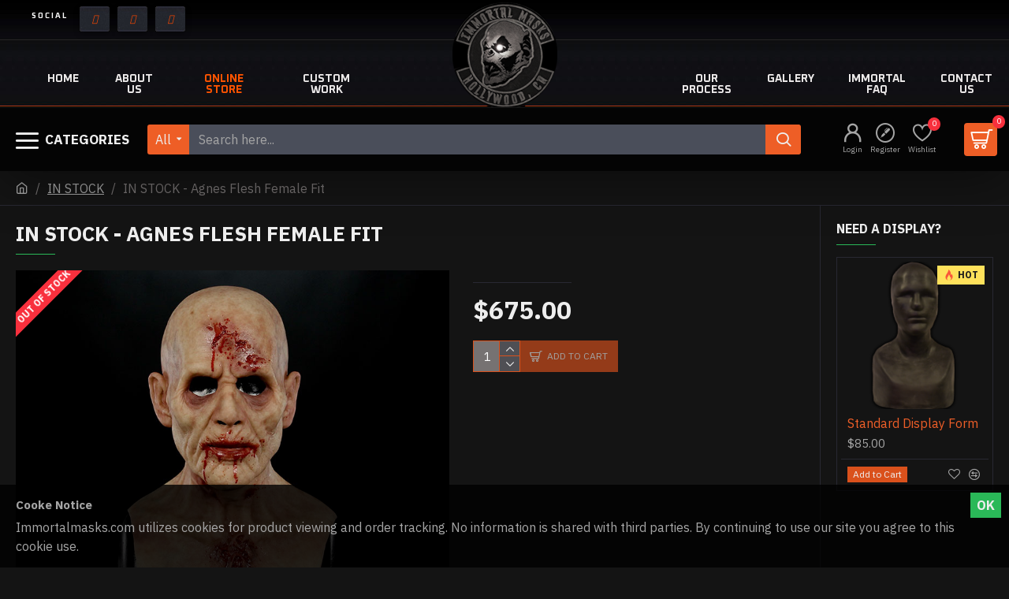

--- FILE ---
content_type: text/html; charset=utf-8
request_url: https://immortalmasks.com/shop/In-Stock?product_id=1312
body_size: 43511
content:
<!DOCTYPE html>
<html dir="ltr" lang="en" class="desktop mac chrome chrome131 webkit oc30 is-guest route-product-product product-1312 store-0 skin-1 desktop-header-active compact-sticky mobile-sticky layout-2 one-column column-right" data-jb="14218c54" data-jv="3.1.8" data-ov="3.0.3.7">
<head typeof="og:website">
<meta charset="UTF-8" />
<meta name="viewport" content="width=device-width, initial-scale=1.0">
<meta http-equiv="X-UA-Compatible" content="IE=edge">
<title>IN STOCK - Agnes Flesh Female Fit</title>
<base href="https://immortalmasks.com/shop/" />
<link rel="preload" href="catalog/view/theme/journal3/icons/fonts/icomoon.woff2?v1" as="font" crossorigin>
<link rel="preconnect" href="https://fonts.googleapis.com/" crossorigin>
<link rel="preconnect" href="https://fonts.gstatic.com/" crossorigin>
<meta name="description" content=" silicone mask by Immortal Masks" />
<meta name="keywords" content="silicone mask realistic halloween immortal" />
<meta property="fb:app_id" content=""/>
<meta property="og:type" content="product"/>
<meta property="og:title" content="IN STOCK - Agnes Flesh Female Fit"/>
<meta property="og:url" content="https://immortalmasks.com/shop/index.php?route=product/product&product_id=1312"/>
<meta property="og:image" content="https://immortalmasks.com/shop/image/cache/catalog/!!!!!!3-25/afgneslfesh-600x315w.jpg"/>
<meta property="og:image:width" content="600"/>
<meta property="og:image:height" content="315"/>
<meta property="og:description" content=""/>
<meta name="twitter:card" content="summary"/>
<meta name="twitter:site" content="@"/>
<meta name="twitter:title" content="IN STOCK - Agnes Flesh Female Fit"/>
<meta name="twitter:image" content="https://immortalmasks.com/shop/image/cache/catalog/!!!!!!3-25/afgneslfesh-200x200.jpg"/>
<meta name="twitter:image:width" content="200"/>
<meta name="twitter:image:height" content="200"/>
<meta name="twitter:description" content=""/>
<script>window['Journal'] = {"isPopup":false,"isPhone":false,"isTablet":false,"isDesktop":true,"filterScrollTop":false,"filterUrlValuesSeparator":",","countdownDay":"Day","countdownHour":"Hour","countdownMin":"Min","countdownSec":"Sec","globalPageColumnLeftTabletStatus":false,"globalPageColumnRightTabletStatus":false,"scrollTop":true,"scrollToTop":false,"notificationHideAfter":"2000","quickviewPageStyleCloudZoomStatus":true,"quickviewPageStyleAdditionalImagesCarousel":false,"quickviewPageStyleAdditionalImagesCarouselStyleSpeed":"500","quickviewPageStyleAdditionalImagesCarouselStyleAutoPlay":false,"quickviewPageStyleAdditionalImagesCarouselStylePauseOnHover":true,"quickviewPageStyleAdditionalImagesCarouselStyleDelay":"3000","quickviewPageStyleAdditionalImagesCarouselStyleLoop":false,"quickviewPageStyleAdditionalImagesHeightAdjustment":"5","quickviewPageStyleProductStockUpdate":false,"quickviewPageStylePriceUpdate":false,"quickviewPageStyleOptionsSelect":"none","quickviewText":"Quickview","mobileHeaderOn":"tablet","subcategoriesCarouselStyleSpeed":"500","subcategoriesCarouselStyleAutoPlay":false,"subcategoriesCarouselStylePauseOnHover":true,"subcategoriesCarouselStyleDelay":"3000","subcategoriesCarouselStyleLoop":false,"productPageStyleImageCarouselStyleSpeed":"500","productPageStyleImageCarouselStyleAutoPlay":false,"productPageStyleImageCarouselStylePauseOnHover":true,"productPageStyleImageCarouselStyleDelay":"3000","productPageStyleImageCarouselStyleLoop":false,"productPageStyleCloudZoomStatus":true,"productPageStyleCloudZoomPosition":"inner","productPageStyleAdditionalImagesCarousel":false,"productPageStyleAdditionalImagesCarouselStyleSpeed":"500","productPageStyleAdditionalImagesCarouselStyleAutoPlay":true,"productPageStyleAdditionalImagesCarouselStylePauseOnHover":true,"productPageStyleAdditionalImagesCarouselStyleDelay":"3000","productPageStyleAdditionalImagesCarouselStyleLoop":false,"productPageStyleAdditionalImagesHeightAdjustment":"7","productPageStyleProductStockUpdate":false,"productPageStylePriceUpdate":false,"productPageStyleOptionsSelect":"none","infiniteScrollStatus":true,"infiniteScrollOffset":"4","infiniteScrollLoadPrev":"Load Previous Products","infiniteScrollLoadNext":"Load Next Products","infiniteScrollLoading":"Loading...","infiniteScrollNoneLeft":"You have reached the end of the list.","checkoutUrl":"https:\/\/immortalmasks.com\/shop\/index.php?route=checkout\/checkout","headerHeight":"","headerCompactHeight":"80","searchStyleSearchAutoSuggestStatus":true,"searchStyleSearchAutoSuggestDescription":true,"searchStyleSearchAutoSuggestSubCategories":true,"headerMiniSearchDisplay":"default","stickyStatus":true,"stickyFullHomePadding":false,"stickyFullwidth":true,"stickyAt":"","stickyHeight":"40","headerTopBarHeight":"1","topBarStatus":true,"headerType":"slim","headerMobileHeight":"55","headerMobileStickyStatus":true,"headerMobileTopBarVisibility":false,"headerMobileTopBarHeight":"45","notification":[{"m":137,"c":"f5d0f5f8"}],"headerNotice":[{"m":56,"c":"ec63fd01"}],"columnsCount":1};</script>
<script>// forEach polyfill
if (window.NodeList && !NodeList.prototype.forEach) {
	NodeList.prototype.forEach = Array.prototype.forEach;
}

(function () {
	if (Journal['isPhone']) {
		return;
	}

	var wrappers = ['search', 'cart', 'cart-content', 'logo', 'language', 'currency'];
	var documentClassList = document.documentElement.classList;

	function extractClassList() {
		return ['desktop', 'tablet', 'phone', 'desktop-header-active', 'mobile-header-active', 'mobile-menu-active'].filter(function (cls) {
			return documentClassList.contains(cls);
		});
	}

	function mqr(mqls, listener) {
		Object.keys(mqls).forEach(function (k) {
			mqls[k].addListener(listener);
		});

		listener();
	}

	function mobileMenu() {
		console.warn('mobile menu!');

		var element = document.querySelector('#main-menu');
		var wrapper = document.querySelector('.mobile-main-menu-wrapper');

		if (element && wrapper) {
			wrapper.appendChild(element);
		}

		var main_menu = document.querySelector('.main-menu');

		if (main_menu) {
			main_menu.classList.add('accordion-menu');
		}

		document.querySelectorAll('.main-menu .dropdown-toggle').forEach(function (element) {
			element.classList.remove('dropdown-toggle');
			element.classList.add('collapse-toggle');
			element.removeAttribute('data-toggle');
		});

		document.querySelectorAll('.main-menu .dropdown-menu').forEach(function (element) {
			element.classList.remove('dropdown-menu');
			element.classList.remove('j-dropdown');
			element.classList.add('collapse');
		});
	}

	function desktopMenu() {
		console.warn('desktop menu!');

		var element = document.querySelector('#main-menu');
		var wrapper = document.querySelector('.desktop-main-menu-wrapper');

		if (element && wrapper) {
			wrapper.insertBefore(element, document.querySelector('#main-menu-2'));
		}

		var main_menu = document.querySelector('.main-menu');

		if (main_menu) {
			main_menu.classList.remove('accordion-menu');
		}

		document.querySelectorAll('.main-menu .collapse-toggle').forEach(function (element) {
			element.classList.add('dropdown-toggle');
			element.classList.remove('collapse-toggle');
			element.setAttribute('data-toggle', 'dropdown');
		});

		document.querySelectorAll('.main-menu .collapse').forEach(function (element) {
			element.classList.add('dropdown-menu');
			element.classList.add('j-dropdown');
			element.classList.remove('collapse');
		});

		document.body.classList.remove('mobile-wrapper-open');
	}

	function mobileHeader() {
		console.warn('mobile header!');

		Object.keys(wrappers).forEach(function (k) {
			var element = document.querySelector('#' + wrappers[k]);
			var wrapper = document.querySelector('.mobile-' + wrappers[k] + '-wrapper');

			if (element && wrapper) {
				wrapper.appendChild(element);
			}

			if (wrappers[k] === 'cart-content') {
				if (element) {
					element.classList.remove('j-dropdown');
					element.classList.remove('dropdown-menu');
				}
			}
		});

		var search = document.querySelector('#search');
		var cart = document.querySelector('#cart');

		if (search && (Journal['searchStyle'] === 'full')) {
			search.classList.remove('full-search');
			search.classList.add('mini-search');
		}

		if (cart && (Journal['cartStyle'] === 'full')) {
			cart.classList.remove('full-cart');
			cart.classList.add('mini-cart')
		}
	}

	function desktopHeader() {
		console.warn('desktop header!');

		Object.keys(wrappers).forEach(function (k) {
			var element = document.querySelector('#' + wrappers[k]);
			var wrapper = document.querySelector('.desktop-' + wrappers[k] + '-wrapper');

			if (wrappers[k] === 'cart-content') {
				if (element) {
					element.classList.add('j-dropdown');
					element.classList.add('dropdown-menu');
					document.querySelector('#cart').appendChild(element);
				}
			} else {
				if (element && wrapper) {
					wrapper.appendChild(element);
				}
			}
		});

		var search = document.querySelector('#search');
		var cart = document.querySelector('#cart');

		if (search && (Journal['searchStyle'] === 'full')) {
			search.classList.remove('mini-search');
			search.classList.add('full-search');
		}

		if (cart && (Journal['cartStyle'] === 'full')) {
			cart.classList.remove('mini-cart');
			cart.classList.add('full-cart');
		}

		documentClassList.remove('mobile-cart-content-container-open');
		documentClassList.remove('mobile-main-menu-container-open');
		documentClassList.remove('mobile-overlay');
	}

	function moveElements(classList) {
		if (classList.includes('mobile-header-active')) {
			mobileHeader();
			mobileMenu();
		} else if (classList.includes('mobile-menu-active')) {
			desktopHeader();
			mobileMenu();
		} else {
			desktopHeader();
			desktopMenu();
		}
	}

	var mqls = {
		phone: window.matchMedia('(max-width: 768px)'),
		tablet: window.matchMedia('(max-width: 1024px)'),
		menu: window.matchMedia('(max-width: ' + Journal['mobileMenuOn'] + 'px)')
	};

	mqr(mqls, function () {
		var oldClassList = extractClassList();

		if (Journal['isDesktop']) {
			if (mqls.phone.matches) {
				documentClassList.remove('desktop');
				documentClassList.remove('tablet');
				documentClassList.add('mobile');
				documentClassList.add('phone');
			} else if (mqls.tablet.matches) {
				documentClassList.remove('desktop');
				documentClassList.remove('phone');
				documentClassList.add('mobile');
				documentClassList.add('tablet');
			} else {
				documentClassList.remove('mobile');
				documentClassList.remove('phone');
				documentClassList.remove('tablet');
				documentClassList.add('desktop');
			}

			if (documentClassList.contains('phone') || (documentClassList.contains('tablet') && Journal['mobileHeaderOn'] === 'tablet')) {
				documentClassList.remove('desktop-header-active');
				documentClassList.add('mobile-header-active');
			} else {
				documentClassList.remove('mobile-header-active');
				documentClassList.add('desktop-header-active');
			}
		}

		if (documentClassList.contains('desktop-header-active') && mqls.menu.matches) {
			documentClassList.add('mobile-menu-active');
		} else {
			documentClassList.remove('mobile-menu-active');
		}

		var newClassList = extractClassList();

		if (oldClassList.join(' ') !== newClassList.join(' ')) {
			if (documentClassList.contains('safari') && !documentClassList.contains('ipad') && navigator.maxTouchPoints && navigator.maxTouchPoints > 2) {
				window.fetch('index.php?route=journal3/journal3/device_detect', {
					method: 'POST',
					body: 'device=ipad',
					headers: {
						'Content-Type': 'application/x-www-form-urlencoded'
					}
				}).then(function (data) {
					return data.json();
				}).then(function (data) {
					if (data.response.reload) {
						window.location.reload();
					}
				});
			}

			if (document.readyState === 'loading') {
				document.addEventListener('DOMContentLoaded', function () {
					moveElements(newClassList);
				});
			} else {
				moveElements(newClassList);
			}
		}
	});

})();

(function () {
	var cookies = {};
	var style = document.createElement('style');
	var documentClassList = document.documentElement.classList;

	document.head.appendChild(style);

	document.cookie.split('; ').forEach(function (c) {
		var cc = c.split('=');
		cookies[cc[0]] = cc[1];
	});

	if (Journal['popup']) {
		for (var i in Journal['popup']) {
			if (!cookies['p-' + Journal['popup'][i]['c']]) {
				documentClassList.add('popup-open');
				documentClassList.add('popup-center');
				break;
			}
		}
	}

	if (Journal['notification']) {
		for (var i in Journal['notification']) {
			if (cookies['n-' + Journal['notification'][i]['c']]) {
				style.sheet.insertRule('.module-notification-' + Journal['notification'][i]['m'] + '{ display:none }');
			}
		}
	}

	if (Journal['headerNotice']) {
		for (var i in Journal['headerNotice']) {
			if (cookies['hn-' + Journal['headerNotice'][i]['c']]) {
				style.sheet.insertRule('.module-header_notice-' + Journal['headerNotice'][i]['m'] + '{ display:none }');
			}
		}
	}

	if (Journal['layoutNotice']) {
		for (var i in Journal['layoutNotice']) {
			if (cookies['ln-' + Journal['layoutNotice'][i]['c']]) {
				style.sheet.insertRule('.module-layout_notice-' + Journal['layoutNotice'][i]['m'] + '{ display:none }');
			}
		}
	}
})();
</script>
<link rel="stylesheet" href="/css/fontawesome-all.min.css">
<link href="https://fonts.googleapis.com/css?family=IBM+Plex+Sans:700,400&amp;subset=latin-ext" type="text/css" rel="stylesheet"/>
<link href="catalog/view/javascript/bootstrap/css/bootstrap.min.css?v=14218c54" type="text/css" rel="stylesheet" media="all" />
<link href="catalog/view/javascript/font-awesome/css/font-awesome.min.css?v=14218c54" type="text/css" rel="stylesheet" media="all" />
<link href="catalog/view/theme/journal3/icons/style.minimal.css?v=14218c54" type="text/css" rel="stylesheet" media="all" />
<link href="catalog/view/theme/journal3/lib/imagezoom/imagezoom.min.css?v=14218c54" type="text/css" rel="stylesheet" media="all" />
<link href="catalog/view/theme/journal3/lib/lightgallery/css/lightgallery.min.css?v=14218c54" type="text/css" rel="stylesheet" media="all" />
<link href="catalog/view/theme/journal3/lib/lightgallery/css/lg-transitions.min.css?v=14218c54" type="text/css" rel="stylesheet" media="all" />
<link href="catalog/view/theme/journal3/lib/swiper/swiper.min.css?v=14218c54" type="text/css" rel="stylesheet" media="all" />
<link href="catalog/view/theme/journal3/stylesheet/style.css?v=14218c54" type="text/css" rel="stylesheet" media="all" />
<link href="catalog/view/javascript/jquery/magnific/magnific-popup.css?v=14218c54" type="text/css" rel="stylesheet" media="all" />
<link href="catalog/view/javascript/jquery/datetimepicker/bootstrap-datetimepicker.min.css?v=14218c54" type="text/css" rel="stylesheet" media="all" />
<link href="catalog/view/javascript/me_video/style.css?v=14218c54" type="text/css" rel="stylesheet" media="all" />
<link href="https://immortalmasks.com/shop/index.php?route=product/product&amp;product_id=1312" rel="canonical" />
<link href="https://immortalmasks.com/shop/image/catalog/favicon-16x16.png" rel="icon" />
<!-- Google tag (gtag.js) -->
<script async src="https://www.googletagmanager.com/gtag/js?id=G-VH00TY6ZDR"></script>
<script>
  window.dataLayer = window.dataLayer || [];
  function gtag(){dataLayer.push(arguments);}
  gtag('js', new Date());

  gtag('config', 'G-VH00TY6ZDR');
</script>
<style>
@import url('https://fonts.googleapis.com/css2?family=Oxanium:wght@700&display=swap');
.blog-post .post-details .post-stats{white-space:nowrap;overflow-x:auto;overflow-y:hidden;-webkit-overflow-scrolling:touch;;color:rgba(238, 238, 238, 1);margin-top:20px;margin-bottom:20px;padding:8px;padding-right:12px;padding-left:12px;border-width:1px;border-style:solid;border-color:rgba(40, 40, 50, 1)}.blog-post .post-details .post-stats .p-category{flex-wrap:nowrap;display:inline-flex}.mobile .blog-post .post-details .post-stats{overflow-x:scroll}.blog-post .post-details .post-stats::-webkit-scrollbar{-webkit-appearance:none;height:1px;height:5px;width:5px}.blog-post .post-details .post-stats::-webkit-scrollbar-track{background-color:white}.blog-post .post-details .post-stats::-webkit-scrollbar-thumb{background-color:#999}.blog-post .post-details .post-stats .p-posted{display:inline-flex}.blog-post .post-details .post-stats .p-author{display:inline-flex}.blog-post .post-details .post-stats .p-date{display:inline-flex}.p-date-image{color:rgba(255, 255, 255, 1);font-weight:700;background:rgba(238, 94, 38, 1);margin:5px}.p-date-image
i{color:rgba(238, 238, 238, 1)}.blog-post .post-details .post-stats .p-comment{display:inline-flex}.blog-post .post-details .post-stats .p-view{display:inline-flex}.post-content>p{margin-bottom:10px}.post-image{display:block;text-align:left;float:none}.post-content{column-count:initial;column-gap:50px;column-rule-color:rgba(40, 40, 50, 1);column-rule-width:1px;column-rule-style:solid}.blog-post
.tags{justify-content:center}.post-comments{margin-top:20px}.post-comment{margin-bottom:30px;padding-bottom:15px;border-width:0;border-bottom-width:1px;border-style:solid;border-color:rgba(40,40,50,1)}.post-reply{margin-top:15px;margin-left:60px;padding-top:20px;border-width:0;border-top-width:1px;border-style:solid;border-color:rgba(40,40,50,1)}.user-avatar{display:block;margin-right:15px;border-radius:50%}.module-blog_comments .side-image{display:block}.post-comment .user-name{font-size:18px;font-weight:700}.post-comment .user-data
div{font-size:12px}.post-comment .user-site::before{left:-1px}.post-comment .user-data .user-date{display:inline-flex}.post-comment .user-data .user-time{display:inline-flex}.comment-form .form-group:not(.required){display:flex}.user-data .user-site{display:inline-flex}.main-posts.post-grid .post-layout.swiper-slide{margin-right:0px;width:calc((100% - 0 * 0px) / 1 - 0.01px)}.main-posts.post-grid .post-layout:not(.swiper-slide){padding:0px;width:calc(100% / 1 - 0.01px)}.one-column #content .main-posts.post-grid .post-layout.swiper-slide{margin-right:20px;width:calc((100% - 2 * 20px) / 3 - 0.01px)}.one-column #content .main-posts.post-grid .post-layout:not(.swiper-slide){padding:10px;width:calc(100% / 3 - 0.01px)}.two-column #content .main-posts.post-grid .post-layout.swiper-slide{margin-right:0px;width:calc((100% - 0 * 0px) / 1 - 0.01px)}.two-column #content .main-posts.post-grid .post-layout:not(.swiper-slide){padding:0px;width:calc(100% / 1 - 0.01px)}.side-column .main-posts.post-grid .post-layout.swiper-slide{margin-right:0px;width:calc((100% - 0 * 0px) / 1 - 0.01px)}.side-column .main-posts.post-grid .post-layout:not(.swiper-slide){padding:0px;width:calc(100% / 1 - 0.01px)}.main-posts.post-grid{margin:-10px}.post-grid .post-thumb .image
img{filter:grayscale(1)}.post-grid .post-thumb:hover .image
img{filter:grayscale(0);transform:scale(1.15)}.post-grid .post-thumb
.caption{position:relative;bottom:auto;width:auto}.post-grid .post-thumb
.name{display:flex;width:auto;margin-left:auto;margin-right:auto;justify-content:center;margin-left:auto;margin-right:auto;margin-top:10px;margin-bottom:10px}.post-grid .post-thumb .name
a{white-space:nowrap;overflow:hidden;text-overflow:ellipsis;font-size:16px;font-weight:700}.post-grid .post-thumb
.description{display:block;text-align:center;margin-bottom:10px}.post-grid .post-thumb .button-group{display:flex;justify-content:center;margin-bottom:10px}.post-grid .post-thumb .btn-read-more::before{display:none}.post-grid .post-thumb .btn-read-more::after{display:none;content:'\e5c8' !important;font-family:icomoon !important}.post-grid .post-thumb .btn-read-more .btn-text{display:inline-block;padding:0}.post-grid .post-thumb .btn-read-more.btn, .post-grid .post-thumb .btn-read-more.btn:visited{color:rgba(165, 165, 165, 1)}.post-grid .post-thumb .btn-read-more.btn:hover{color:rgba(255, 255, 255, 1) !important;background:none !important}.post-grid .post-thumb .btn-read-more.btn{background:none;border-width:1px;border-style:solid;border-color:rgba(50, 50, 56, 1)}.post-grid .post-thumb .btn-read-more.btn:active, .post-grid .post-thumb .btn-read-more.btn:hover:active, .post-grid .post-thumb .btn-read-more.btn:focus:active{background:none !important}.post-grid .post-thumb .btn-read-more.btn:focus{background:none}.post-grid .post-thumb .btn-read-more.btn:hover, .post-grid .post-thumb .btn-read-more.btn:active:hover{border-color:rgba(238, 94, 38, 1)}.post-grid .post-thumb .btn-read-more.btn.btn.disabled::after{font-size:20px}.post-grid .post-thumb .post-stats{display:flex;justify-content:center;position:absolute;transform:translateY(-100%);width:100%;background:rgba(0, 0, 0, 0.65);padding:7px}.post-grid .post-thumb .post-stats .p-author{display:flex}.post-grid .post-thumb .p-date{display:flex}.post-grid .post-thumb .post-stats .p-comment{display:flex}.post-grid .post-thumb .post-stats .p-view{display:flex}.post-list .post-layout:not(.swiper-slide){margin-bottom:20px}.post-list .post-thumb
.caption{flex-basis:200px;padding:15px}.post-list .post-thumb:hover .image
img{transform:scale(1.15)}.post-list .post-thumb
.name{display:flex;width:auto;margin-left:auto;margin-right:auto;justify-content:flex-start;margin-left:0;margin-right:auto}.post-list .post-thumb .name
a{white-space:normal;overflow:visible;text-overflow:initial;font-size:18px;font-weight:700}.post-list .post-thumb
.description{display:block;color:rgba(74, 78, 90, 1);padding-top:5px;padding-bottom:5px}.post-list .post-thumb .button-group{display:flex;justify-content:flex-start}.post-list .post-thumb .btn-read-more::before{display:inline-block}.post-list .post-thumb .btn-read-more .btn-text{display:inline-block;padding:0
.4em}.post-list .post-thumb .btn-read-more::after{content:'\e5c8' !important;font-family:icomoon !important}.post-list .post-thumb .post-stats{display:flex;justify-content:flex-start;padding-bottom:5px;margin:-15px;margin-bottom:5px;margin-left:0px}.post-list .post-thumb .post-stats .p-author{display:block}.post-list .post-thumb .p-date{display:flex}.post-list .post-thumb .post-stats .p-comment{display:block}.post-list .post-thumb .post-stats .p-view{display:flex}.blog-feed
span{display:block;color:rgba(165, 165, 165, 1) !important}.blog-feed{display:inline-flex;margin-right:30px}.blog-feed::before{content:'\f143' !important;font-family:icomoon !important;font-size:14px;color:rgba(249, 85, 57, 1)}.desktop .blog-feed:hover
span{color:rgba(255, 255, 255, 1) !important}.countdown{color:rgba(238, 238, 238, 1);background:rgba(218, 81, 28, 1);border-radius:3px;width:90%}.countdown div
span{color:rgba(165,165,165,1)}.countdown>div{border-style:solid;border-color:rgba(79, 79, 84, 1)}.boxed-layout .site-wrapper{overflow:hidden}.boxed-layout
.header{padding:0
20px}.boxed-layout
.breadcrumb{padding-left:20px;padding-right:20px}.wrapper, .mega-menu-content, .site-wrapper > .container, .grid-cols,.desktop-header-active .is-sticky .header .desktop-main-menu-wrapper,.desktop-header-active .is-sticky .sticky-fullwidth-bg,.boxed-layout .site-wrapper, .breadcrumb, .title-wrapper, .page-title > span,.desktop-header-active .header .top-bar,.desktop-header-active .header .mid-bar,.desktop-main-menu-wrapper{max-width:1400px}.desktop-main-menu-wrapper .main-menu>.j-menu>.first-dropdown::before{transform:translateX(calc(0px - (100vw - 1400px) / 2))}html[dir='rtl'] .desktop-main-menu-wrapper .main-menu>.j-menu>.first-dropdown::before{transform:none;right:calc(0px - (100vw - 1400px) / 2)}.desktop-main-menu-wrapper .main-menu>.j-menu>.first-dropdown.mega-custom::before{transform:translateX(calc(0px - (200vw - 1400px) / 2))}html[dir='rtl'] .desktop-main-menu-wrapper .main-menu>.j-menu>.first-dropdown.mega-custom::before{transform:none;right:calc(0px - (200vw - 1400px) / 2)}body{background:rgba(20, 20, 20, 1);font-family:'IBM Plex Sans';font-weight:400;font-size:16px;color:rgba(165,165,165,1);line-height:1.5;-webkit-font-smoothing:antialiased}#content{padding-top:20px;padding-bottom:20px}.column-left
#content{padding-left:20px}.column-right
#content{padding-right:20px}.side-column{max-width:240px;padding:20px;padding-left:0px}.one-column
#content{max-width:calc(100% - 240px)}.two-column
#content{max-width:calc(100% - 240px * 2)}#column-left{border-width:0;border-right-width:1px;border-style:solid;border-color:rgba(40,40,50,1)}#column-right{border-width:0;border-left-width:1px;border-style:solid;border-color:rgba(40,40,50,1);padding:20px;padding-right:0px}.page-title{display:block}.dropdown.drop-menu>.j-dropdown{left:0;right:auto;transform:translate3d(0,-10px,0)}.dropdown.drop-menu.animating>.j-dropdown{left:0;right:auto;transform:none}.dropdown.drop-menu>.j-dropdown::before{left:10px;right:auto;transform:translateX(0)}.dropdown.dropdown .j-menu .dropdown>a>.count-badge{margin-right:0}.dropdown.dropdown .j-menu .dropdown>a>.count-badge+.open-menu+.menu-label{margin-left:7px}.dropdown.dropdown .j-menu .dropdown>a::after{display:block}.dropdown.dropdown .j-menu>li>a{font-size:16px;color:rgba(165, 165, 165, 1);font-weight:400;background:rgba(59, 59, 67, 1);padding:10px}.desktop .dropdown.dropdown .j-menu > li:hover > a, .dropdown.dropdown .j-menu>li.active>a{color:rgba(255, 255, 255, 1);background:rgba(238, 94, 38, 1)}.dropdown.dropdown .j-menu .links-text{white-space:normal;overflow:visible;text-overflow:initial}.dropdown.dropdown .j-menu>li>a::before{margin-right:7px;min-width:20px;font-size:18px}.dropdown.dropdown .j-menu a .count-badge{display:none;position:relative}.dropdown.dropdown:not(.mega-menu) .j-dropdown{min-width:200px}.dropdown.dropdown:not(.mega-menu) .j-menu{box-shadow:25px 25px 90px -10px rgba(0, 0, 0, 0.5)}.dropdown.dropdown .j-dropdown::before{display:block;border-bottom-color:rgba(59,59,67,1);margin-top:-5px}legend{font-family:'IBM Plex Sans';font-weight:700;font-size:16px;color:rgba(238,238,238,1);text-transform:uppercase;border-width:0px;padding:0px;margin:0px;margin-bottom:15px;white-space:normal;overflow:visible;text-overflow:initial;text-align:left}legend::after{content:'';display:block;position:relative;margin-top:10px;left:initial;right:initial;margin-left:0;margin-right:auto;transform:none}legend.page-title>span::after{content:'';display:block;position:relative;margin-top:10px;left:initial;right:initial;margin-left:0;margin-right:auto;transform:none}legend::after,legend.page-title>span::after{width:50px;height:1px;background:rgba(42,184,88,1)}.title{font-family:'IBM Plex Sans';font-weight:700;font-size:16px;color:rgba(238,238,238,1);text-transform:uppercase;border-width:0px;padding:0px;margin:0px;margin-bottom:15px;white-space:normal;overflow:visible;text-overflow:initial;text-align:left}.title::after{content:'';display:block;position:relative;margin-top:10px;left:initial;right:initial;margin-left:0;margin-right:auto;transform:none}.title.page-title>span::after{content:'';display:block;position:relative;margin-top:10px;left:initial;right:initial;margin-left:0;margin-right:auto;transform:none}.title::after,.title.page-title>span::after{width:50px;height:1px;background:rgba(42, 184, 88, 1)}html:not(.popup) .page-title{font-family:'IBM Plex Sans';font-weight:700;font-size:26px;text-align:left;text-transform:uppercase;border-radius:0px;margin-bottom:20px;white-space:normal;overflow:visible;text-overflow:initial;text-align:left}html:not(.popup) .page-title::after{content:'';display:block;position:relative;margin-top:10px;left:initial;right:initial;margin-left:0;margin-right:auto;transform:none}html:not(.popup) .page-title.page-title>span::after{content:'';display:block;position:relative;margin-top:10px;left:initial;right:initial;margin-left:0;margin-right:auto;transform:none}html:not(.popup) .page-title::after, html:not(.popup) .page-title.page-title>span::after{width:50px;height:1px;background:rgba(42,184,88,1)}.title.module-title{font-family:'IBM Plex Sans';font-weight:700;font-size:16px;color:rgba(238,238,238,1);text-transform:uppercase;border-width:0px;padding:0px;margin:0px;margin-bottom:15px;white-space:normal;overflow:visible;text-overflow:initial;text-align:left}.title.module-title::after{content:'';display:block;position:relative;margin-top:10px;left:initial;right:initial;margin-left:0;margin-right:auto;transform:none}.title.module-title.page-title>span::after{content:'';display:block;position:relative;margin-top:10px;left:initial;right:initial;margin-left:0;margin-right:auto;transform:none}.title.module-title::after,.title.module-title.page-title>span::after{width:50px;height:1px;background:rgba(42,184,88,1)}.btn,.btn:visited{font-size:12px;color:rgba(238,238,238,1);text-transform:uppercase}.btn:hover{color:rgba(255, 255, 255, 1) !important;background:rgba(238, 94, 38, 1) !important}.btn{background:rgba(218,81,28,1);padding:13px}.btn:active,.btn:hover:active,.btn:focus:active{background:rgba(34, 184, 155, 1) !important}.btn:focus{box-shadow:inset 0 0 20px rgba(0,0,0,0.25)}.btn.btn.disabled::after{font-size:20px}.btn-secondary.btn.btn.disabled::after{font-size:20px}.btn-success.btn{background:rgba(42,184,88,1)}.btn-success.btn:hover{background:rgba(236, 94, 40, 1) !important}.btn-success.btn.btn.disabled::after{font-size:20px}.btn-danger.btn{background:rgba(248,48,61,1)}.btn-danger.btn.btn.disabled::after{font-size:20px}.btn-warning.btn.btn.disabled::after{font-size:20px}.btn-info.btn,.btn-info.btn:visited{color:rgba(238,238,238,1)}.btn-info.btn:hover{color:rgba(238, 238, 238, 1) !important;background:rgba(236, 94, 40, 1) !important}.btn-info.btn{background:rgba(59,59,67,1);border-width:0px}.btn-info.btn.btn.disabled::after{font-size:20px}.btn-light.btn,.btn-light.btn:visited{color:rgba(74,78,90,1)}.btn-light.btn{background:rgba(165,165,165,1)}.btn-light.btn.btn.disabled::after{font-size:20px}.btn-dark.btn{background:rgba(50,50,56,1)}.btn-dark.btn:hover{background:rgba(74, 78, 90, 1) !important}.btn-dark.btn.btn.disabled::after{font-size:20px}.buttons{margin-top:20px;padding-top:15px;border-width:0;border-top-width:1px;border-style:solid;border-color:rgba(40, 40, 50, 1);font-size:12px}.buttons .pull-left .btn, .buttons .pull-left .btn:visited{font-size:12px;color:rgba(238, 238, 238, 1);text-transform:uppercase}.buttons .pull-left .btn:hover{color:rgba(255, 255, 255, 1) !important;background:rgba(238, 94, 38, 1) !important}.buttons .pull-left
.btn{background:rgba(218, 81, 28, 1);padding:13px}.buttons .pull-left .btn:active, .buttons .pull-left .btn:hover:active, .buttons .pull-left .btn:focus:active{background:rgba(34, 184, 155, 1) !important}.buttons .pull-left .btn:focus{box-shadow:inset 0 0 20px rgba(0, 0, 0, 0.25)}.buttons .pull-left .btn.btn.disabled::after{font-size:20px}.buttons .pull-right .btn::after{content:'\e5c8' !important;font-family:icomoon !important;margin-left:5px}.buttons .pull-left .btn::before{content:'\e5c4' !important;font-family:icomoon !important;margin-right:5px}.buttons>div{flex:0 0 auto;width:auto;flex-basis:0}.buttons > div
.btn{width:auto}.buttons .pull-left{margin-right:auto}.buttons .pull-right:only-child{flex:0 0 auto;width:auto;margin:0
0 0 auto}.buttons .pull-right:only-child
.btn{width:auto}.buttons input+.btn{margin-top:5px}.buttons input[type=checkbox]{margin-right:7px !important;margin-left:3px !important}.tags{margin-top:15px;justify-content:flex-start;font-size:13px;color:rgba(118, 114, 114, 1);font-weight:700;text-transform:uppercase}.tags a,.tags-title{margin-right:8px;margin-bottom:8px}.tags
b{display:none}.tags
a{padding-right:8px;padding-left:8px;font-size:12px;color:rgba(238, 238, 238, 1);font-weight:400;text-transform:none;background:rgba(218, 81, 28, 1)}.tags a:hover{background:rgba(236,94,40,1)}.alert.alert-success{background:rgba(223,240,217,1)}.alert.alert-info{background:rgba(218,237,246,1)}.alert.alert-warning{background:rgba(252,248,228,1)}.alert.alert-danger{background:rgba(241,222,222,1)}.breadcrumb{display:block !important;text-align:left;padding:10px;padding-left:0px;white-space:normal;-webkit-overflow-scrolling:touch}.breadcrumb::before{border-width:0;border-bottom-width:1px;border-style:solid;border-color:rgba(40, 40, 50, 1)}.breadcrumb li:first-of-type a i::before{content:'\eb69' !important;font-family:icomoon !important}.breadcrumb
a{color:rgba(165, 165, 165, 1);text-decoration:underline}.breadcrumb li:last-of-type
a{color:rgba(118,114,114,1)}.breadcrumb>li+li:before{color:rgba(118, 114, 114, 1)}.mobile
.breadcrumb{overflow-x:visible}.breadcrumb::-webkit-scrollbar{-webkit-appearance:initial;height:1px;height:1px;width:1px}.breadcrumb::-webkit-scrollbar-track{background-color:white}.breadcrumb::-webkit-scrollbar-thumb{background-color:#999}.panel-group .panel-heading a::before{content:'\e5c8' !important;font-family:icomoon !important;order:10}.desktop .panel-group .panel-heading:hover a::before{color:rgba(42, 184, 88, 1)}.panel-group .panel-active .panel-heading a::before{content:'\e5db' !important;font-family:icomoon !important;color:rgba(42, 184, 88, 1);top:-1px}.panel-group .panel-heading
a{justify-content:space-between;font-size:13px;color:rgba(165, 165, 165, 1);font-weight:700;text-transform:uppercase;padding:0px;padding-top:15px;padding-bottom:15px}.panel-group .panel-heading:hover
a{color:rgba(255, 255, 255, 1)}.panel-group .panel-active .panel-heading:hover a, .panel-group .panel-active .panel-heading
a{color:rgba(255, 255, 255, 1)}.panel-group .panel-heading{border-width:0;border-top-width:1px;border-style:solid;border-color:rgba(40, 40, 50, 1)}.panel-group .panel-body{padding-bottom:20px}body
a{color:rgba(236, 94, 40, 1);display:inline-block}body a:hover{color:rgba(255, 255, 255, 1)}body
p{font-size:15px;margin-bottom:15px}body
h1{margin-bottom:20px}body
h2{font-size:32px;color:rgba(238, 238, 238, 1);margin-bottom:15px}body
h3{margin-bottom:15px}body
h4{font-weight:700;text-transform:uppercase;margin-bottom:15px}body
h5{font-size:17px;font-weight:400;margin-bottom:15px}body
h6{color:rgba(255, 255, 255, 1);text-transform:uppercase;background:rgba(248, 48, 61, 1);padding:6px;padding-right:10px;padding-left:10px;margin-bottom:15px;display:inline-block}body
blockquote{font-family:Georgia,serif;font-weight:400;font-size:16px;color:rgba(118, 114, 114, 1);font-style:italic;padding:15px;padding-top:10px;padding-bottom:10px;margin-top:15px;margin-bottom:15px;border-radius:3px;float:none;display:block;max-width:500px}body blockquote::before{margin-left:auto;margin-right:auto;float:left;content:'\e90b' !important;font-family:icomoon !important;font-size:55px;color:rgba(248, 48, 61, 1);margin-right:10px}body
hr{margin-top:20px;margin-bottom:20px;border-width:0;border-top-width:1px;border-style:solid;border-color:rgba(40, 40, 50, 1);overflow:visible}body hr::before{content:'\e993' !important;font-family:icomoon !important;font-size:20px;color:rgba(165, 165, 165, 1);width:40px;height:40px;border-radius:50%}body .drop-cap{font-family:Georgia,serif !important;font-weight:400 !important;font-size:60px !important;font-family:Georgia,serif;font-weight:700;margin-right:5px}body .amp::before{content:'\e901' !important;font-family:icomoon !important;font-size:25px;top:5px}body .video-responsive{max-width:550px}.count-badge{color:rgba(255, 255, 255, 1);background:rgba(248, 48, 61, 1);border-radius:10px}.product-label
b{color:rgba(255, 255, 255, 1);font-weight:700;text-transform:uppercase;background:rgba(248, 48, 61, 1);padding:5px;padding-right:7px;padding-left:7px}.product-label.product-label-default
b{min-width:60px}.tooltip-inner{font-size:12px;color:rgba(238, 238, 238, 1);background:rgba(238, 94, 38, 1);border-radius:2px;box-shadow:0 -15px 100px -10px rgba(0, 0, 0, 0.1)}.tooltip.top .tooltip-arrow{border-top-color:rgba(238, 94, 38, 1)}.tooltip.right .tooltip-arrow{border-right-color:rgba(238, 94, 38, 1)}.tooltip.bottom .tooltip-arrow{border-bottom-color:rgba(238, 94, 38, 1)}.tooltip.left .tooltip-arrow{border-left-color:rgba(238, 94, 38, 1)}table tbody
td{border-width:0 !important;border-top-width:1px !important;border-style:solid !important;border-color:rgba(40, 40, 50, 1) !important}table{border-width:1px !important;border-style:solid !important;border-color:rgba(40, 40, 50, 1) !important}table thead
td{font-size:12px;font-weight:700;text-transform:uppercase;background:rgba(40, 40, 50, 1)}table tfoot
td{background:rgba(40,40,50,1)}.table-responsive{border-width:1px;border-style:solid;border-color:rgba(40,40,50,1);-webkit-overflow-scrolling:touch}.table-responsive::-webkit-scrollbar{height:5px;width:5px}.has-error{color:rgba(248, 48, 61, 1) !important}.form-group .control-label{max-width:150px;padding-top:7px;padding-bottom:5px;justify-content:flex-start}.has-error .form-control{border-style:solid !important;border-color:rgba(248, 48, 61, 1) !important}.required .control-label::after, .required .control-label+div::before,.text-danger{font-size:17px;color:rgba(238,94,38,1)}.form-group{margin-bottom:8px}.required.has-error .control-label::after, .required.has-error .control-label+div::before{color:rgba(248, 48, 61, 1) !important}.required .control-label::after, .required .control-label+div::before{margin-top:3px}input.form-control{color:rgba(165, 165, 165, 1) !important;background:rgba(59, 59, 67, 1) !important;border-width:1px !important;border-style:solid !important;border-color:rgba(40, 40, 50, 1) !important;border-radius:2px !important;max-width:500px;height:38px}input.form-control:focus,input.form-control:active{border-color:rgba(218, 81, 28, 1) !important}input.form-control:focus{box-shadow:inset 0 0 5px rgba(0,0,0,0.1)}textarea.form-control{color:rgba(165, 165, 165, 1) !important;background:rgba(59, 59, 67, 1) !important;border-width:1px !important;border-style:solid !important;border-color:rgba(40, 40, 50, 1) !important;border-radius:2px !important}textarea.form-control:focus,textarea.form-control:active{border-color:rgba(218, 81, 28, 1) !important}textarea.form-control:focus{box-shadow:inset 0 0 5px rgba(0,0,0,0.1)}select.form-control{color:rgba(165, 165, 165, 1) !important;background:rgba(59, 59, 67, 1) !important;border-width:1px !important;border-style:solid !important;border-color:rgba(40, 40, 50, 1) !important;border-radius:2px !important;max-width:500px}select.form-control:focus,select.form-control:active{border-color:rgba(218, 81, 28, 1) !important}select.form-control:focus{box-shadow:inset 0 0 5px rgba(0,0,0,0.1)}.radio{width:100%}.checkbox{width:100%}.input-group .input-group-btn
.btn{min-width:35px;min-height:35px}.product-option-file .btn i::before{content:'\ebd8' !important;font-family:icomoon !important}.stepper input.form-control{color:rgba(255, 255, 255, 1) !important;background:rgba(118, 114, 114, 1) !important;border-width:0px !important}.stepper{width:50px;height:35px;border-style:solid;border-color:rgba(218, 81, 28, 1)}.stepper span
i{color:rgba(238, 238, 238, 1);background-color:rgba(79, 79, 84, 1)}.stepper span i:active{background-color:rgba(218,81,28,1)}.pagination-results{font-size:13px;letter-spacing:1px;margin-top:20px;justify-content:flex-start}.pagination-results .text-right{display:block}.pagination>li{background:rgba(50,50,56,1);border-radius:2px}.pagination>li>a,.pagination>li>span{padding:5px;padding-right:6px;padding-left:6px}.pagination>li:hover{background:rgba(218, 81, 28, 1)}.pagination > li:first-child a::before, .pagination > li:last-child a::before{content:'\e5c4' !important;font-family:icomoon !important;color:rgba(238, 238, 238, 1)}.pagination > li:first-child:hover a::before, .pagination > li:last-child:hover a::before{color:rgba(255, 255, 255, 1)}.pagination > li .prev::before, .pagination > li .next::before{content:'\e5c4' !important;font-family:icomoon !important;color:rgba(238, 238, 238, 1)}.pagination > li:hover .prev::before, .pagination > li:hover .next::before{color:rgba(255,255,255,1)}.pagination>li:not(:first-of-type){margin-left:5px}.rating .fa-stack{font-size:13px;width:1.2em}.rating .fa-star, .rating .fa-star+.fa-star-o{color:rgba(254, 225, 91, 1)}.rating .fa-star-o:only-child{color:rgba(165,165,165,1)}.rating-stars{border-top-left-radius:3px;border-top-right-radius:3px}.popup-inner-body{max-height:calc(100vh - 50px * 2)}.popup-container{max-width:calc(100% - 20px * 2)}.popup-bg{background:rgba(0,0,0,0.75)}.popup-body,.popup{background:rgba(50, 50, 56, 1)}.popup-content, .popup .site-wrapper{padding:20px}.popup-body{border-radius:3px;box-shadow:0 15px 90px -10px rgba(0, 0, 0, 0.7)}.popup-container .popup-close::before{content:'\e5cd' !important;font-family:icomoon !important;font-size:18px}.popup-close{width:45px;height:45px;margin-right:5px;margin-top:50px}.popup-container>.btn,.popup-container>.btn:visited{color:rgba(165,165,165,1);text-transform:none}.popup-container>.btn:hover{color:rgba(255, 255, 255, 1) !important;background:none !important}.popup-container>.btn{background:none;border-style:none;padding:3px;box-shadow:none}.popup-container>.btn:active,.popup-container>.btn:hover:active,.popup-container>.btn:focus:active{background:none !important}.popup-container>.btn:focus{background:none}.popup-container>.btn.btn.disabled::after{font-size:20px}.scroll-top i::before{content:'\e5d8' !important;font-family:icomoon !important;font-size:20px;color:rgba(255, 255, 255, 1);background:rgba(236, 94, 40, 1);padding:10px}.scroll-top:hover i::before{background:rgba(218,81,28,1)}.scroll-top{left:auto;right:10px;transform:translateX(0);;margin-left:10px;margin-right:10px;margin-bottom:10px}.journal-loading > i::before, .ias-spinner > i::before, .lg-outer .lg-item::after,.btn.disabled::after{content:'\e92f' !important;font-family:icomoon !important;font-size:30px;color:rgba(79, 79, 84, 1)}.journal-loading > .fa-spin, .lg-outer .lg-item::after,.btn.disabled::after{animation:fa-spin infinite linear;;animation-duration:2500ms}.btn-cart::before,.fa-shopping-cart::before{content:'\e99e' !important;font-family:icomoon !important;left:-1px}.btn-wishlist::before{content:'\f08a' !important;font-family:icomoon !important}.btn-compare::before,.compare-btn::before{content:'\eab6' !important;font-family:icomoon !important}.fa-refresh::before{content:'\eacd' !important;font-family:icomoon !important}.fa-times-circle::before,.fa-times::before,.reset-filter::before,.notification-close::before,.popup-close::before,.hn-close::before{content:'\e981' !important;font-family:icomoon !important}.p-author::before{content:'\ead9' !important;font-family:icomoon !important;margin-right:5px}.p-date::before{content:'\f133' !important;font-family:icomoon !important;margin-right:5px}.p-time::before{content:'\eb29' !important;font-family:icomoon !important;margin-right:5px}.p-comment::before{content:'\f27a' !important;font-family:icomoon !important;margin-right:5px}.p-view::before{content:'\f06e' !important;font-family:icomoon !important;margin-right:5px}.p-category::before{content:'\f022' !important;font-family:icomoon !important;margin-right:5px}.user-site::before{content:'\e321' !important;font-family:icomoon !important;left:-1px;margin-right:5px}.expand-content{max-height:70px}.block-expand.btn,.block-expand.btn:visited{font-weight:400;text-transform:none}.block-expand.btn{padding:2px;padding-right:7px;padding-left:7px;min-width:20px;min-height:20px}.desktop .block-expand.btn:hover{box-shadow:0 5px 30px -5px rgba(0,0,0,0.25)}.block-expand.btn:active,.block-expand.btn:hover:active,.block-expand.btn:focus:active{box-shadow:inset 0 0 20px rgba(0,0,0,0.25)}.block-expand.btn:focus{box-shadow:inset 0 0 20px rgba(0,0,0,0.25)}.block-expand.btn.btn.disabled::after{font-size:20px}.block-expand::after{content:'Show More'}.block-expanded .block-expand::after{content:'Show Less'}.block-expand::before{content:'\e5db' !important;font-family:icomoon !important;margin-right:5px}.block-expanded .block-expand::before{content:'\e5d8' !important;font-family:icomoon !important;margin-right:5px}.old-browser{color:rgba(42,42,42,1);background:rgba(255,255,255,1)}.notification-cart.notification{max-width:400px;margin:20px;margin-bottom:0px;padding:10px;background:rgba(74, 78, 90, 1);border-radius:5px;box-shadow:0 15px 90px -10px rgba(0, 0, 0, 0.7);color:rgba(238, 238, 238, 1)}.notification-cart .notification-close{display:block;width:25px;height:25px;margin-right:5px;margin-top:5px}.notification-cart .notification-close::before{content:'\e5cd' !important;font-family:icomoon !important;font-size:20px}.notification-cart .notification-close.btn, .notification-cart .notification-close.btn:visited{color:rgba(165, 165, 165, 1);text-transform:none}.notification-cart .notification-close.btn:hover{color:rgba(255, 255, 255, 1) !important;background:none !important}.notification-cart .notification-close.btn{background:none;border-style:none;padding:3px;box-shadow:none}.notification-cart .notification-close.btn:active, .notification-cart .notification-close.btn:hover:active, .notification-cart .notification-close.btn:focus:active{background:none !important}.notification-cart .notification-close.btn:focus{background:none}.notification-cart .notification-close.btn.btn.disabled::after{font-size:20px}.notification-cart
img{display:block;margin-right:10px;margin-bottom:10px}.notification-cart .notification-title{color:rgba(255, 255, 255, 1)}.notification-cart .notification-buttons{display:flex;padding:10px;margin:-10px;margin-top:5px}.notification-cart .notification-view-cart.btn{background:rgba(238, 94, 38, 1)}.notification-cart .notification-view-cart.btn.btn.disabled::after{font-size:20px}.notification-cart .notification-view-cart{display:inline-flex;flex-grow:1}.notification-cart .notification-checkout.btn{background:rgba(42, 184, 88, 1)}.notification-cart .notification-checkout.btn:hover{background:rgba(236, 94, 40, 1) !important}.notification-cart .notification-checkout.btn.btn.disabled::after{font-size:20px}.notification-cart .notification-checkout{display:inline-flex;flex-grow:1;margin-left:10px}.notification-cart .notification-checkout::after{content:'\e5c8' !important;font-family:icomoon !important;margin-left:5px}.notification-wishlist.notification{max-width:400px;margin:20px;margin-bottom:0px;padding:10px;background:rgba(74, 78, 90, 1);border-radius:5px;box-shadow:0 15px 90px -10px rgba(0, 0, 0, 0.7);color:rgba(238, 238, 238, 1)}.notification-wishlist .notification-close{display:block;width:25px;height:25px;margin-right:5px;margin-top:5px}.notification-wishlist .notification-close::before{content:'\e5cd' !important;font-family:icomoon !important;font-size:20px}.notification-wishlist .notification-close.btn, .notification-wishlist .notification-close.btn:visited{color:rgba(165, 165, 165, 1);text-transform:none}.notification-wishlist .notification-close.btn:hover{color:rgba(255, 255, 255, 1) !important;background:none !important}.notification-wishlist .notification-close.btn{background:none;border-style:none;padding:3px;box-shadow:none}.notification-wishlist .notification-close.btn:active, .notification-wishlist .notification-close.btn:hover:active, .notification-wishlist .notification-close.btn:focus:active{background:none !important}.notification-wishlist .notification-close.btn:focus{background:none}.notification-wishlist .notification-close.btn.btn.disabled::after{font-size:20px}.notification-wishlist
img{display:block;margin-right:10px;margin-bottom:10px}.notification-wishlist .notification-title{color:rgba(255, 255, 255, 1)}.notification-wishlist .notification-buttons{display:flex;padding:10px;margin:-10px;margin-top:5px}.notification-wishlist .notification-view-cart.btn{background:rgba(238, 94, 38, 1)}.notification-wishlist .notification-view-cart.btn.btn.disabled::after{font-size:20px}.notification-wishlist .notification-view-cart{display:inline-flex;flex-grow:1}.notification-wishlist .notification-checkout.btn{background:rgba(42, 184, 88, 1)}.notification-wishlist .notification-checkout.btn:hover{background:rgba(236, 94, 40, 1) !important}.notification-wishlist .notification-checkout.btn.btn.disabled::after{font-size:20px}.notification-wishlist .notification-checkout{display:inline-flex;flex-grow:1;margin-left:10px}.notification-wishlist .notification-checkout::after{content:'\e5c8' !important;font-family:icomoon !important;margin-left:5px}.notification-compare.notification{max-width:400px;margin:20px;margin-bottom:0px;padding:10px;background:rgba(74, 78, 90, 1);border-radius:5px;box-shadow:0 15px 90px -10px rgba(0, 0, 0, 0.7);color:rgba(238, 238, 238, 1)}.notification-compare .notification-close{display:block;width:25px;height:25px;margin-right:5px;margin-top:5px}.notification-compare .notification-close::before{content:'\e5cd' !important;font-family:icomoon !important;font-size:20px}.notification-compare .notification-close.btn, .notification-compare .notification-close.btn:visited{color:rgba(165, 165, 165, 1);text-transform:none}.notification-compare .notification-close.btn:hover{color:rgba(255, 255, 255, 1) !important;background:none !important}.notification-compare .notification-close.btn{background:none;border-style:none;padding:3px;box-shadow:none}.notification-compare .notification-close.btn:active, .notification-compare .notification-close.btn:hover:active, .notification-compare .notification-close.btn:focus:active{background:none !important}.notification-compare .notification-close.btn:focus{background:none}.notification-compare .notification-close.btn.btn.disabled::after{font-size:20px}.notification-compare
img{display:block;margin-right:10px;margin-bottom:10px}.notification-compare .notification-title{color:rgba(255, 255, 255, 1)}.notification-compare .notification-buttons{display:flex;padding:10px;margin:-10px;margin-top:5px}.notification-compare .notification-view-cart.btn{background:rgba(238, 94, 38, 1)}.notification-compare .notification-view-cart.btn.btn.disabled::after{font-size:20px}.notification-compare .notification-view-cart{display:inline-flex;flex-grow:1}.notification-compare .notification-checkout.btn{background:rgba(42, 184, 88, 1)}.notification-compare .notification-checkout.btn:hover{background:rgba(236, 94, 40, 1) !important}.notification-compare .notification-checkout.btn.btn.disabled::after{font-size:20px}.notification-compare .notification-checkout{display:inline-flex;flex-grow:1;margin-left:10px}.notification-compare .notification-checkout::after{content:'\e5c8' !important;font-family:icomoon !important;margin-left:5px}.popup-quickview .popup-container{width:760px}.popup-quickview .popup-inner-body{height:600px}.route-product-product.popup-quickview .product-info .product-left{width:50%}.route-product-product.popup-quickview .product-info .product-right{width:calc(100% - 50%);padding-left:20px}.route-product-product.popup-quickview h1.page-title{display:none}.route-product-product.popup-quickview div.page-title{display:block}.route-product-product.popup-quickview .page-title{font-size:18px;font-weight:700;text-transform:uppercase;border-width:0px;padding:0px;margin-bottom:20px;white-space:normal;overflow:visible;text-overflow:initial}.route-product-product.popup-quickview .page-title::after{content:'';display:block;position:relative;margin-top:10px}.route-product-product.popup-quickview .page-title.page-title>span::after{content:'';display:block;position:relative;margin-top:10px}.route-product-product.popup-quickview .page-title::after, .route-product-product.popup-quickview .page-title.page-title>span::after{width:50px;height:1px}.route-product-product.popup-quickview .direction-horizontal .additional-image{width:calc(100% / 4)}.route-product-product.popup-quickview .additional-images .swiper-container{overflow:hidden}.route-product-product.popup-quickview .additional-images .swiper-buttons{display:none;top:50%;width:calc(100% - (5px * 2));margin-top:-12px}.route-product-product.popup-quickview .additional-images:hover .swiper-buttons{display:block}.route-product-product.popup-quickview .additional-images .swiper-button-prev{left:0;right:auto;transform:translate(0, -50%)}.route-product-product.popup-quickview .additional-images .swiper-button-next{left:auto;right:0;transform:translate(0, -50%)}.route-product-product.popup-quickview .additional-images .swiper-buttons
div{width:25px;height:25px;background:rgba(218, 81, 28, 1);box-shadow:0 5px 30px -5px rgba(0, 0, 0, 0.15)}.route-product-product.popup-quickview .additional-images .swiper-button-disabled{opacity:0}.route-product-product.popup-quickview .additional-images .swiper-buttons div::before{content:'\e5c4' !important;font-family:icomoon !important;color:rgba(238, 238, 238, 1)}.route-product-product.popup-quickview .additional-images .swiper-buttons .swiper-button-next::before{content:'\e5c8' !important;font-family:icomoon !important;color:rgba(238, 238, 238, 1)}.route-product-product.popup-quickview .additional-images .swiper-buttons div:not(.swiper-button-disabled):hover{background:rgba(236, 94, 40, 1)}.route-product-product.popup-quickview .additional-images .swiper-pagination{display:block;margin-bottom:-10px;left:50%;right:auto;transform:translateX(-50%)}.route-product-product.popup-quickview .additional-images
.swiper{padding-bottom:15px}.route-product-product.popup-quickview .additional-images .swiper-pagination-bullet{width:8px;height:8px;background-color:rgba(165, 165, 165, 1)}.route-product-product.popup-quickview .additional-images .swiper-pagination>span+span{margin-left:8px}.desktop .route-product-product.popup-quickview .additional-images .swiper-pagination-bullet:hover{background-color:rgba(218, 81, 28, 1)}.route-product-product.popup-quickview .additional-images .swiper-pagination-bullet.swiper-pagination-bullet-active{background-color:rgba(238, 94, 38, 1)}.route-product-product.popup-quickview .additional-images .swiper-pagination>span{border-radius:20px}.route-product-product.popup-quickview .additional-image{padding:calc(10px / 2)}.route-product-product.popup-quickview .additional-images{margin-top:10px;margin-right:-5px;margin-left:-5px}.route-product-product.popup-quickview .additional-images
img{border-width:1px;border-style:solid}.route-product-product.popup-quickview .product-info .product-stats li::before{content:'\f111' !important;font-family:icomoon !important}.route-product-product.popup-quickview .product-info .product-stats
ul{width:100%}.route-product-product.popup-quickview .product-stats .product-views::before{content:'\f06e' !important;font-family:icomoon !important}.route-product-product.popup-quickview .product-stats .product-sold::before{content:'\e263' !important;font-family:icomoon !important}.route-product-product.popup-quickview .product-info .custom-stats{justify-content:space-between}.route-product-product.popup-quickview .product-info .product-details
.rating{justify-content:flex-start}.route-product-product.popup-quickview .product-info .product-details .countdown-wrapper{display:block}.route-product-product.popup-quickview .product-info .product-details .product-price-group{text-align:left;display:flex}.route-product-product.popup-quickview .product-info .product-details .price-group{justify-content:flex-start;flex-direction:row;align-items:center}.route-product-product.popup-quickview .product-info .product-details .product-price-new{order:-1}.route-product-product.popup-quickview .product-info .product-details .product-points{display:block}.route-product-product.popup-quickview .product-info .product-details .product-tax{display:block}.route-product-product.popup-quickview .product-info .product-details
.discounts{display:block}.route-product-product.popup-quickview .product-info .product-details .product-options>.options-title{display:none}.route-product-product.popup-quickview .product-info .product-details .product-options>h3{display:block}.route-product-product.popup-quickview .product-info .product-options .push-option > div input:checked+img{box-shadow:inset 0 0 8px rgba(0, 0, 0, 0.7)}.route-product-product.popup-quickview .product-info .product-details .button-group-page{position:fixed;width:100%;z-index:1000;;background:rgba(20, 20, 20, 1);padding:10px;margin:0px;border-width:0;border-top-width:1px;border-style:solid;border-color:rgba(40, 40, 50, 1);box-shadow:0 -15px 100px -10px rgba(0,0,0,0.1)}.route-product-product.popup-quickview{padding-bottom:60px !important}.route-product-product.popup-quickview .site-wrapper{padding-bottom:0 !important}.route-product-product.popup-quickview.mobile .product-info .product-right{padding-bottom:60px !important}.route-product-product.popup-quickview .product-info .button-group-page
.stepper{display:flex;height:43px}.route-product-product.popup-quickview .product-info .button-group-page .btn-cart{display:inline-flex;margin-right:7px}.route-product-product.popup-quickview .product-info .button-group-page .btn-cart::before, .route-product-product.popup-quickview .product-info .button-group-page .btn-cart .btn-text{display:inline-block}.route-product-product.popup-quickview .product-info .product-details .stepper-group{flex-grow:1}.route-product-product.popup-quickview .product-info .product-details .stepper-group .btn-cart{flex-grow:1}.route-product-product.popup-quickview .product-info .button-group-page .btn-cart::before{font-size:17px}.route-product-product.popup-quickview .product-info .button-group-page .btn-cart.btn, .route-product-product.popup-quickview .product-info .button-group-page .btn-cart.btn:visited{font-size:12px;color:rgba(238, 238, 238, 1);text-transform:uppercase}.route-product-product.popup-quickview .product-info .button-group-page .btn-cart.btn:hover{color:rgba(255, 255, 255, 1) !important;background:rgba(238, 94, 38, 1) !important}.route-product-product.popup-quickview .product-info .button-group-page .btn-cart.btn{background:rgba(218, 81, 28, 1);padding:13px}.route-product-product.popup-quickview .product-info .button-group-page .btn-cart.btn:active, .route-product-product.popup-quickview .product-info .button-group-page .btn-cart.btn:hover:active, .route-product-product.popup-quickview .product-info .button-group-page .btn-cart.btn:focus:active{background:rgba(34, 184, 155, 1) !important}.route-product-product.popup-quickview .product-info .button-group-page .btn-cart.btn:focus{box-shadow:inset 0 0 20px rgba(0, 0, 0, 0.25)}.route-product-product.popup-quickview .product-info .button-group-page .btn-cart.btn.btn.disabled::after{font-size:20px}.route-product-product.popup-quickview .product-info .button-group-page .btn-more-details{display:inline-flex;flex-grow:0}.route-product-product.popup-quickview .product-info .button-group-page .btn-more-details .btn-text{display:none}.route-product-product.popup-quickview .product-info .button-group-page .btn-more-details::after{content:'\e5c8' !important;font-family:icomoon !important;font-size:18px}.route-product-product.popup-quickview .product-info .button-group-page .btn-more-details.btn{background:rgba(42, 184, 88, 1)}.route-product-product.popup-quickview .product-info .button-group-page .btn-more-details.btn:hover{background:rgba(236, 94, 40, 1) !important}.route-product-product.popup-quickview .product-info .button-group-page .btn-more-details.btn.btn.disabled::after{font-size:20px}.route-product-product.popup-quickview .product-info .product-details .button-group-page .wishlist-compare{flex-grow:0 !important;margin:0px
!important}.route-product-product.popup-quickview .product-info .button-group-page .wishlist-compare{margin-left:auto}.route-product-product.popup-quickview .product-info .button-group-page .btn-wishlist{display:inline-flex;margin:0px;margin-right:7px}.route-product-product.popup-quickview .product-info .button-group-page .btn-wishlist .btn-text{display:none}.route-product-product.popup-quickview .product-info .button-group-page .wishlist-compare .btn-wishlist{width:auto !important}.route-product-product.popup-quickview .product-info .button-group-page .btn-wishlist.btn{background:rgba(248, 48, 61, 1)}.route-product-product.popup-quickview .product-info .button-group-page .btn-wishlist.btn.btn.disabled::after{font-size:20px}.route-product-product.popup-quickview .product-info .button-group-page .btn-compare{display:inline-flex;margin-right:7px}.route-product-product.popup-quickview .product-info .button-group-page .btn-compare .btn-text{display:none}.route-product-product.popup-quickview .product-info .button-group-page .wishlist-compare .btn-compare{width:auto !important}.route-product-product.popup-quickview .product-info .button-group-page .btn-compare::before{content:'\eab6' !important;font-family:icomoon !important}.route-product-product.popup-quickview .product-info .button-group-page .btn-compare.btn{background:rgba(238, 94, 38, 1)}.route-product-product.popup-quickview .product-info .button-group-page .btn-compare.btn.btn.disabled::after{font-size:20px}.popup-quickview .product-right
.description{order:100}.popup-quickview
.description{padding-top:15px;margin-top:15px;border-width:0;border-top-width:1px;border-style:solid;border-color:rgba(40, 40, 50, 1)}.popup-quickview .expand-content{max-height:100%;overflow:visible}.popup-quickview .block-expanded + .block-expand-overlay .block-expand::after{content:'Show Less'}.login-box{flex-direction:row}.login-box
.buttons{margin-top:20px;padding-top:15px;border-width:0;border-top-width:1px;border-style:solid;border-color:rgba(40, 40, 50, 1)}.login-box .buttons .pull-right
.btn{background:rgba(42, 184, 88, 1)}.login-box .buttons .pull-right .btn:hover{background:rgba(236, 94, 40, 1) !important}.login-box .buttons .pull-right .btn.btn.disabled::after{font-size:20px}.login-box .buttons .pull-left
.btn{background:rgba(238, 94, 38, 1)}.login-box .buttons .pull-left .btn.btn.disabled::after{font-size:20px}.login-box .buttons .pull-right .btn::after{content:'\e5c8' !important;font-family:icomoon !important}.login-box .buttons .pull-left .btn::before{content:'\e5c4' !important;font-family:icomoon !important}.login-box .buttons>div{flex:1;width:auto;flex-basis:0}.login-box .buttons > div
.btn{width:100%}.login-box .buttons .pull-left{margin-right:0}.login-box .buttons>div+div{padding-left:10px}.login-box .buttons .pull-right:only-child{flex:1;margin:0
0 0 auto}.login-box .buttons .pull-right:only-child
.btn{width:100%}.login-box .buttons input+.btn{margin-top:5px}.login-box
.well{background:rgba(50, 50, 56, 1);padding:20px;margin-right:20px}.popup-login .popup-container{width:500px}.popup-login .popup-inner-body{height:275px}.popup-register .popup-container{width:500px}.popup-register .popup-inner-body{height:615px}.login-box>div:first-of-type{margin-right:20px}.account-list>li>a{color:rgba(118,114,114,1);padding:10px;border-width:1px;border-style:solid;border-color:rgba(40,40,50,1);border-radius:3px;flex-direction:column;width:100%;text-align:center}.account-list>li>a::before{content:'\e93f' !important;font-family:icomoon !important;font-size:45px;color:rgba(165, 165, 165, 1);margin:0}.desktop .account-list>li>a:hover::before{color:rgba(236, 94, 40, 1)}.account-list .edit-info{display:flex}.route-information-sitemap .site-edit{display:block}.account-list .edit-pass{display:flex}.route-information-sitemap .site-pass{display:block}.account-list .edit-address{display:flex}.route-information-sitemap .site-address{display:block}.account-list .edit-wishlist{display:flex}.my-cards{display:block}.account-list .edit-order{display:flex}.route-information-sitemap .site-history{display:block}.account-list .edit-downloads{display:flex}.route-information-sitemap .site-download{display:block}.account-list .edit-rewards{display:flex}.account-list .edit-returns{display:flex}.account-list .edit-transactions{display:flex}.account-list .edit-recurring{display:flex}.my-affiliates{display:block}.my-newsletter .account-list{display:flex}.my-affiliates
.title{display:block}.my-newsletter
.title{display:block}.my-account
.title{display:none}.my-orders
.title{display:block}.my-cards
.title{display:block}.account-page
.title{font-family:'IBM Plex Sans';font-weight:700;font-size:16px;color:rgba(238, 238, 238, 1);text-transform:uppercase;border-width:0px;padding:0px;margin:0px;margin-bottom:15px;white-space:normal;overflow:visible;text-overflow:initial;text-align:left}.account-page .title::after{content:'';display:block;position:relative;margin-top:10px;left:initial;right:initial;margin-left:0;margin-right:auto;transform:none}.account-page .title.page-title>span::after{content:'';display:block;position:relative;margin-top:10px;left:initial;right:initial;margin-left:0;margin-right:auto;transform:none}.account-page .title::after, .account-page .title.page-title>span::after{width:50px;height:1px;background:rgba(42, 184, 88, 1)}.desktop .account-list>li>a:hover{background:rgba(27,27,27,1)}.account-list>li>a:hover{box-shadow:0 15px 90px -10px rgba(0,0,0,0.7)}.account-list>li{width:calc(100% / 5);padding:10px;margin:0}.account-list{margin:0
-10px -10px;flex-direction:row}.account-list>.edit-info>a::before{content:'\e90d' !important;font-family:icomoon !important}.account-list>.edit-pass>a::before{content:'\eac4' !important;font-family:icomoon !important}.account-list>.edit-address>a::before{content:'\e956' !important;font-family:icomoon !important}.account-list>.edit-wishlist>a::before{content:'\e955' !important;font-family:icomoon !important}.my-cards .account-list>li>a::before{content:'\e950' !important;font-family:icomoon !important}.account-list>.edit-order>a::before{content:'\ead5' !important;font-family:icomoon !important}.account-list>.edit-downloads>a::before{content:'\eb4e' !important;font-family:icomoon !important}.account-list>.edit-rewards>a::before{content:'\e952' !important;font-family:icomoon !important}.account-list>.edit-returns>a::before{content:'\f112' !important;font-family:icomoon !important}.account-list>.edit-transactions>a::before{content:'\e928' !important;font-family:icomoon !important}.account-list>.edit-recurring>a::before{content:'\e8b3' !important;font-family:icomoon !important}.account-list>.affiliate-add>a::before{content:'\e95a' !important;font-family:icomoon !important}.account-list>.affiliate-edit>a::before{content:'\e95a' !important;font-family:icomoon !important}.account-list>.affiliate-track>a::before{content:'\e93c' !important;font-family:icomoon !important}.my-newsletter .account-list>li>a::before{content:'\e94c' !important;font-family:icomoon !important}.route-account-register .account-customer-group label::after{display:none !important}#account .account-fax label::after{display:none !important}.route-account-register .address-company label::after{display:none !important}#account-address .address-company label::after{display:none !important}.route-account-register .address-address-2 label::after{display:none !important}#account-address .address-address-2 label::after{display:none !important}.route-checkout-cart .td-qty .btn-remove.btn{background:rgba(248, 48, 61, 1)}.route-checkout-cart .td-qty .btn-remove.btn.btn.disabled::after{font-size:20px}.route-checkout-cart .cart-total table tbody
td{border-width:0 !important;border-top-width:1px !important;border-style:solid !important;border-color:rgba(40, 40, 50, 1) !important}.route-checkout-cart .cart-total
table{border-width:1px !important;border-style:solid !important;border-color:rgba(40, 40, 50, 1) !important}.route-checkout-cart .cart-total table thead
td{font-size:12px;font-weight:700;text-transform:uppercase;background:rgba(40, 40, 50, 1)}.route-checkout-cart .cart-total table tfoot
td{background:rgba(40, 40, 50, 1)}.route-checkout-cart .cart-total .table-responsive{border-width:1px;border-style:solid;border-color:rgba(40, 40, 50, 1);-webkit-overflow-scrolling:touch}.route-checkout-cart .cart-total .table-responsive::-webkit-scrollbar{height:5px;width:5px}.route-checkout-cart .cart-page{display:flex}.route-checkout-cart .cart-bottom{max-width:400px}.cart-bottom{background:rgba(59,59,67,1);padding:20px;margin-left:20px}.panels-total{flex-direction:column}.panels-total .cart-total{align-items:flex-start}.route-checkout-cart
.buttons{margin-top:20px;padding-top:15px;border-width:0;border-top-width:1px;border-style:solid;border-color:rgba(40, 40, 50, 1)}.route-checkout-cart .buttons .pull-right
.btn{background:rgba(42, 184, 88, 1)}.route-checkout-cart .buttons .pull-right .btn:hover{background:rgba(236, 94, 40, 1) !important}.route-checkout-cart .buttons .pull-right .btn.btn.disabled::after{font-size:20px}.route-checkout-cart .buttons .pull-left
.btn{background:rgba(238, 94, 38, 1)}.route-checkout-cart .buttons .pull-left .btn.btn.disabled::after{font-size:20px}.route-checkout-cart .buttons .pull-right .btn::after{content:'\e5c8' !important;font-family:icomoon !important}.route-checkout-cart .buttons .pull-left .btn::before{content:'\e5c4' !important;font-family:icomoon !important}.route-checkout-cart .buttons>div{flex:1;width:auto;flex-basis:0}.route-checkout-cart .buttons > div
.btn{width:100%}.route-checkout-cart .buttons .pull-left{margin-right:0}.route-checkout-cart .buttons>div+div{padding-left:10px}.route-checkout-cart .buttons .pull-right:only-child{flex:1;margin:0
0 0 auto}.route-checkout-cart .buttons .pull-right:only-child
.btn{width:100%}.route-checkout-cart .buttons input+.btn{margin-top:5px}.cart-table .td-image{display:table-cell}.cart-table .td-qty .stepper, .cart-section .stepper, .cart-table .td-qty .btn-update.btn, .cart-section .td-qty .btn-primary.btn{display:inline-flex}.cart-table .td-name{display:table-cell}.cart-table .td-model{display:table-cell}.route-account-order-info .table-responsive .table-order thead>tr>td:nth-child(2){display:table-cell}.route-account-order-info .table-responsive .table-order tbody>tr>td:nth-child(2){display:table-cell}.route-account-order-info .table-responsive .table-order tfoot>tr>td:last-child{display:table-cell}.cart-table .td-price{display:table-cell}.route-checkout-cart .cart-panels{margin-bottom:30px}.route-checkout-cart .cart-panels .form-group .control-label{max-width:9999px;padding-top:7px;padding-bottom:5px;justify-content:flex-start}.route-checkout-cart .cart-panels .form-group{margin-bottom:6px}.route-checkout-cart .cart-panels input.form-control{color:rgba(165, 165, 165, 1) !important;background:rgba(59, 59, 67, 1) !important;border-width:1px !important;border-style:solid !important;border-color:rgba(40, 40, 50, 1) !important;border-radius:2px !important}.route-checkout-cart .cart-panels input.form-control:focus, .route-checkout-cart .cart-panels input.form-control:active{border-color:rgba(218, 81, 28, 1) !important}.route-checkout-cart .cart-panels input.form-control:focus{box-shadow:inset 0 0 5px rgba(0, 0, 0, 0.1)}.route-checkout-cart .cart-panels textarea.form-control{color:rgba(165, 165, 165, 1) !important;background:rgba(59, 59, 67, 1) !important;border-width:1px !important;border-style:solid !important;border-color:rgba(40, 40, 50, 1) !important;border-radius:2px !important}.route-checkout-cart .cart-panels textarea.form-control:focus, .route-checkout-cart .cart-panels textarea.form-control:active{border-color:rgba(218, 81, 28, 1) !important}.route-checkout-cart .cart-panels textarea.form-control:focus{box-shadow:inset 0 0 5px rgba(0, 0, 0, 0.1)}.route-checkout-cart .cart-panels select.form-control{color:rgba(165, 165, 165, 1) !important;background:rgba(59, 59, 67, 1) !important;border-width:1px !important;border-style:solid !important;border-color:rgba(40, 40, 50, 1) !important;border-radius:2px !important;max-width:200px}.route-checkout-cart .cart-panels select.form-control:focus, .route-checkout-cart .cart-panels select.form-control:active{border-color:rgba(218, 81, 28, 1) !important}.route-checkout-cart .cart-panels select.form-control:focus{box-shadow:inset 0 0 5px rgba(0, 0, 0, 0.1)}.route-checkout-cart .cart-panels
.radio{width:100%}.route-checkout-cart .cart-panels
.checkbox{width:100%}.route-checkout-cart .cart-panels .input-group .input-group-btn .btn, .route-checkout-cart .cart-panels .input-group .input-group-btn .btn:visited{font-size:12px;color:rgba(238, 238, 238, 1);text-transform:uppercase}.route-checkout-cart .cart-panels .input-group .input-group-btn .btn:hover{color:rgba(255, 255, 255, 1) !important;background:rgba(238, 94, 38, 1) !important}.route-checkout-cart .cart-panels .input-group .input-group-btn
.btn{background:rgba(218, 81, 28, 1);padding:13px;min-width:35px;min-height:35px;margin-left:5px}.route-checkout-cart .cart-panels .input-group .input-group-btn .btn:active, .route-checkout-cart .cart-panels .input-group .input-group-btn .btn:hover:active, .route-checkout-cart .cart-panels .input-group .input-group-btn .btn:focus:active{background:rgba(34, 184, 155, 1) !important}.route-checkout-cart .cart-panels .input-group .input-group-btn .btn:focus{box-shadow:inset 0 0 20px rgba(0, 0, 0, 0.25)}.route-checkout-cart .cart-panels .input-group .input-group-btn .btn.btn.disabled::after{font-size:20px}.route-checkout-cart .cart-panels .product-option-file .btn i::before{content:'\ebd8' !important;font-family:icomoon !important}.route-checkout-cart .cart-panels
.buttons{margin-top:20px;padding-top:15px;border-width:0;border-top-width:1px;border-style:solid;border-color:rgba(40, 40, 50, 1)}.route-checkout-cart .cart-panels .buttons .pull-right
.btn{background:rgba(42, 184, 88, 1)}.route-checkout-cart .cart-panels .buttons .pull-right .btn:hover{background:rgba(236, 94, 40, 1) !important}.route-checkout-cart .cart-panels .buttons .pull-right .btn.btn.disabled::after{font-size:20px}.route-checkout-cart .cart-panels .buttons .pull-left
.btn{background:rgba(238, 94, 38, 1)}.route-checkout-cart .cart-panels .buttons .pull-left .btn.btn.disabled::after{font-size:20px}.route-checkout-cart .cart-panels .buttons .pull-right .btn::after{content:'\e5c8' !important;font-family:icomoon !important}.route-checkout-cart .cart-panels .buttons .pull-left .btn::before{content:'\e5c4' !important;font-family:icomoon !important}.route-checkout-cart .cart-panels .buttons>div{flex:1;width:auto;flex-basis:0}.route-checkout-cart .cart-panels .buttons > div
.btn{width:100%}.route-checkout-cart .cart-panels .buttons .pull-left{margin-right:0}.route-checkout-cart .cart-panels .buttons>div+div{padding-left:10px}.route-checkout-cart .cart-panels .buttons .pull-right:only-child{flex:1;margin:0
0 0 auto}.route-checkout-cart .cart-panels .buttons .pull-right:only-child
.btn{width:100%}.route-checkout-cart .cart-panels .buttons input+.btn{margin-top:5px}.route-checkout-cart .cart-panels
.title{display:block}.route-checkout-cart .cart-panels>p{display:none}.route-checkout-cart .cart-panels .panel-reward{display:block}.route-checkout-cart .cart-panels .panel-coupon{display:block}.route-checkout-cart .cart-panels .panel-shipping{display:block}.route-checkout-cart .cart-panels .panel-voucher{display:block}.route-checkout-cart .cart-panels .panel-reward
.collapse{display:none}.route-checkout-cart .cart-panels .panel-reward
.collapse.in{display:block}.route-checkout-cart .cart-panels .panel-reward .panel-heading{pointer-events:auto}.route-checkout-cart .cart-panels .panel-coupon
.collapse{display:none}.route-checkout-cart .cart-panels .panel-coupon
.collapse.in{display:block}.route-checkout-cart .cart-panels .panel-coupon .panel-heading{pointer-events:auto}.route-checkout-cart .cart-panels .panel-shipping
.collapse{display:none}.route-checkout-cart .cart-panels .panel-shipping
.collapse.in{display:block}.route-checkout-cart .cart-panels .panel-shipping .panel-heading{pointer-events:auto}.route-checkout-cart .cart-panels .panel-voucher
.collapse{display:none}.route-checkout-cart .cart-panels .panel-voucher
.collapse.in{display:block}.route-checkout-cart .cart-panels .panel-voucher .panel-heading{pointer-events:auto}.route-product-category .page-title{display:block}.route-product-category .category-description{order:0}.category-image{float:left}.category-text{position:static;bottom:auto}.category-description{margin-bottom:30px}.category-description>img{margin-bottom:10px}.refine-categories .refine-item.swiper-slide{margin-right:20px;width:calc((100% - 7 * 20px) / 8 - 0.01px)}.refine-categories .refine-item:not(.swiper-slide){padding:10px;width:calc(100% / 8 - 0.01px)}.one-column #content .refine-categories .refine-item.swiper-slide{margin-right:20px;width:calc((100% - 6 * 20px) / 7 - 0.01px)}.one-column #content .refine-categories .refine-item:not(.swiper-slide){padding:10px;width:calc(100% / 7 - 0.01px)}.two-column #content .refine-categories .refine-item.swiper-slide{margin-right:20px;width:calc((100% - 5 * 20px) / 6 - 0.01px)}.two-column #content .refine-categories .refine-item:not(.swiper-slide){padding:10px;width:calc(100% / 6 - 0.01px)}.side-column .refine-categories .refine-item.swiper-slide{margin-right:15px;width:calc((100% - 0 * 15px) / 1 - 0.01px)}.side-column .refine-categories .refine-item:not(.swiper-slide){padding:7.5px;width:calc(100% / 1 - 0.01px)}.refine-items{margin:-5px}.refine-categories{margin-bottom:20px}.refine-links .refine-item+.refine-item{margin-left:10px}.refine-categories .swiper-container{overflow:hidden}.refine-categories .swiper-buttons{display:none;top:50%;width:calc(100% - (5px * 2));margin-top:-12px}.refine-categories:hover .swiper-buttons{display:block}.refine-categories .swiper-button-prev{left:0;right:auto;transform:translate(0, -50%)}.refine-categories .swiper-button-next{left:auto;right:0;transform:translate(0, -50%)}.refine-categories .swiper-buttons
div{width:25px;height:25px;background:rgba(218, 81, 28, 1);box-shadow:0 5px 30px -5px rgba(0, 0, 0, 0.15)}.refine-categories .swiper-button-disabled{opacity:0}.refine-categories .swiper-buttons div::before{content:'\e5c4' !important;font-family:icomoon !important;color:rgba(238, 238, 238, 1)}.refine-categories .swiper-buttons .swiper-button-next::before{content:'\e5c8' !important;font-family:icomoon !important;color:rgba(238, 238, 238, 1)}.refine-categories .swiper-buttons div:not(.swiper-button-disabled):hover{background:rgba(236, 94, 40, 1)}.refine-categories .swiper-pagination{display:block;margin-bottom:-10px;left:50%;right:auto;transform:translateX(-50%)}.refine-categories
.swiper{padding-bottom:15px}.refine-categories .swiper-pagination-bullet{width:8px;height:8px;background-color:rgba(165, 165, 165, 1)}.refine-categories .swiper-pagination>span+span{margin-left:8px}.desktop .refine-categories .swiper-pagination-bullet:hover{background-color:rgba(218, 81, 28, 1)}.refine-categories .swiper-pagination-bullet.swiper-pagination-bullet-active{background-color:rgba(238, 94, 38, 1)}.refine-categories .swiper-pagination>span{border-radius:20px}.refine-item
a{padding:7px;border-width:1px;border-style:solid;border-color:rgba(40, 40, 50, 1)}.refine-item a:hover{border-color:rgba(218, 81, 28, 1)}.refine-item a
img{display:block}.refine-name{white-space:normal;overflow:visible;text-overflow:initial;padding:7px;padding-bottom:0px}.refine-name .count-badge{display:none}.checkout-section.section-login{display:block}.checkout-section{background:rgba(50, 50, 56, 1);padding:15px;border-radius:3px;margin-bottom:25px}.quick-checkout-wrapper > div
.right{padding-left:25px;width:calc(100% - 30%)}.quick-checkout-wrapper > div
.left{width:30%}.section-payment{padding-left:20px;width:calc(100% - 40%);display:block}.section-shipping{width:40%;display:block}.quick-checkout-wrapper .right .section-cvr{display:block}.quick-checkout-wrapper .right .section-cvr .control-label{display:flex}.quick-checkout-wrapper .right .section-cvr .form-coupon{display:flex}.quick-checkout-wrapper .right .section-cvr .form-voucher{display:flex}.quick-checkout-wrapper .right .section-cvr .form-reward{display:flex}.quick-checkout-wrapper .right .checkout-payment-details
legend{display:block}.quick-checkout-wrapper .right .cart-section table tbody
td{border-width:0 !important;border-top-width:1px !important;border-style:solid !important;border-color:rgba(40, 40, 50, 1) !important}.quick-checkout-wrapper .right .cart-section
table{border-width:1px !important;border-style:solid !important;border-color:rgba(40, 40, 50, 1) !important}.quick-checkout-wrapper .right .cart-section table thead
td{font-size:12px;font-weight:700;text-transform:uppercase;background:rgba(40, 40, 50, 1)}.quick-checkout-wrapper .right .cart-section table tfoot
td{background:rgba(40, 40, 50, 1)}.quick-checkout-wrapper .right .cart-section .table-responsive{border-width:1px;border-style:solid;border-color:rgba(40, 40, 50, 1);-webkit-overflow-scrolling:touch}.quick-checkout-wrapper .right .cart-section .table-responsive::-webkit-scrollbar{height:5px;width:5px}.quick-checkout-wrapper .right .confirm-section
.buttons{margin-top:20px;padding-top:15px;border-width:0;border-top-width:1px;border-style:solid;border-color:rgba(40, 40, 50, 1)}.quick-checkout-wrapper .right .confirm-section .buttons .pull-right
.btn{background:rgba(42, 184, 88, 1)}.quick-checkout-wrapper .right .confirm-section .buttons .pull-right .btn:hover{background:rgba(236, 94, 40, 1) !important}.quick-checkout-wrapper .right .confirm-section .buttons .pull-right .btn.btn.disabled::after{font-size:20px}.quick-checkout-wrapper .right .confirm-section .buttons .pull-left
.btn{background:rgba(238, 94, 38, 1)}.quick-checkout-wrapper .right .confirm-section .buttons .pull-left .btn.btn.disabled::after{font-size:20px}.quick-checkout-wrapper .right .confirm-section .buttons .pull-right .btn::after{content:'\e5c8' !important;font-family:icomoon !important}.quick-checkout-wrapper .right .confirm-section .buttons .pull-left .btn::before{content:'\e5c4' !important;font-family:icomoon !important}.quick-checkout-wrapper .right .confirm-section .buttons>div{flex:1;width:auto;flex-basis:0}.quick-checkout-wrapper .right .confirm-section .buttons > div
.btn{width:100%}.quick-checkout-wrapper .right .confirm-section .buttons .pull-left{margin-right:0}.quick-checkout-wrapper .right .confirm-section .buttons>div+div{padding-left:10px}.quick-checkout-wrapper .right .confirm-section .buttons .pull-right:only-child{flex:1;margin:0
0 0 auto}.quick-checkout-wrapper .right .confirm-section .buttons .pull-right:only-child
.btn{width:100%}.quick-checkout-wrapper .right .confirm-section .buttons input+.btn{margin-top:5px}.quick-checkout-wrapper .confirm-section
textarea{display:block}.quick-checkout-wrapper .section-comments label::after{display:none !important}.quick-checkout-wrapper .left .section-login
.title{display:block}.quick-checkout-wrapper .left .section-register
.title{display:block}.quick-checkout-wrapper .left .payment-address
.title{display:block}.quick-checkout-wrapper .left .shipping-address
.title{display:block}.quick-checkout-wrapper .right .shipping-payment
.title{display:block}.quick-checkout-wrapper .right .section-cvr
.title{display:block}.quick-checkout-wrapper .right .checkout-payment-details
.title{display:block}.quick-checkout-wrapper .right .cart-section
.title{display:block}.quick-checkout-wrapper .right .confirm-section
.title{display:block}.quick-checkout-wrapper .account-customer-group label::after{display:none !important}.quick-checkout-wrapper .account-telephone label::after{display:none !important}.quick-checkout-wrapper .account-fax label::after{display:none !important}.quick-checkout-wrapper .address-company label::after{display:none !important}.quick-checkout-wrapper .address-address-2 label::after{display:none !important}.quick-checkout-wrapper .shipping-payment .shippings
p{display:none;font-weight:bold}.quick-checkout-wrapper .shipping-payment .ship-wrapper
p{display:none}.shipping-payment .section-body
.radio{margin-bottom:8px}.section-shipping .section-body>div:first-child::before{content:'\eab8' !important;font-family:icomoon !important;color:rgba(238, 238, 238, 1);margin-right:7px}.section-shipping .section-body>div:nth-child(2)::before{content:'\eab9' !important;font-family:icomoon !important;color:rgba(42, 184, 88, 1);margin-right:7px}.section-payment .section-body>div:first-child::before{content:'\e961' !important;font-family:icomoon !important;color:rgba(238, 238, 238, 1);margin-right:7px}.section-payment .section-body>div:nth-child(2)::before{content:'\e95d' !important;font-family:icomoon !important;color:rgba(238, 238, 238, 1);margin-right:7px}.section-payment .section-body>div:nth-child(3)::before{content:'\f0d6' !important;font-family:icomoon !important;color:rgba(238, 238, 238, 1);margin-right:7px}.quick-checkout-wrapper .cart-section .td-qty .btn-danger.btn{background:rgba(248, 48, 61, 1)}.quick-checkout-wrapper .cart-section .td-qty .btn-danger.btn.btn.disabled::after{font-size:20px}.route-product-compare .compare-buttons .btn-remove.btn{background:rgba(248, 48, 61, 1)}.route-product-compare .compare-buttons .btn-remove.btn.btn.disabled::after{font-size:20px}.route-product-compare .compare-buttons .btn-cart{display:flex}.route-product-compare .compare-buttons .btn-remove{display:flex}.compare-name{display:table-row}.compare-image{display:table-row}.compare-price{display:table-row}.compare-model{display:table-row}.compare-manufacturer{display:table-row}.compare-availability{display:table-row}.compare-rating{display:table-row}.compare-summary{display:table-row}.compare-weight{display:table-row}.compare-dimensions{display:table-row}.route-information-contact .location-title{display:none}.route-information-contact .store-image{display:block}.route-information-contact .store-address{display:none}.route-information-contact .store-tel{display:none}.route-information-contact .store-fax{display:none}.route-information-contact .store-info{display:none}.route-information-contact .store-address
a{display:none}.route-information-contact .stores-title{display:none}.route-information-information
.content{column-gap:30px;column-rule-width:1px;column-rule-style:solid}.maintenance-page
header{display:none !important}.maintenance-page
footer{display:none !important}#common-maintenance{color:rgba(165, 165, 165, 1);padding:40px}.route-product-manufacturer #content a
img{display:block}.route-product-manufacturer .manufacturer
a{padding:8px;border-width:1px;border-style:solid;border-color:rgba(40, 40, 50, 1);border-radius:3px}.route-product-manufacturer
h2.title{font-size:12px;margin-bottom:5px;white-space:normal;overflow:visible;text-overflow:initial;font-size:40px;font-weight:400}.route-product-manufacturer h2.title::after{display:none}.route-product-manufacturer h2.title.page-title>span::after{display:none}.route-product-search #content .search-criteria-title{display:block}.route-product-search #content
.buttons{margin-top:20px;padding-top:15px;border-width:0;border-top-width:1px;border-style:solid;border-color:rgba(40, 40, 50, 1)}.route-product-search #content .buttons .pull-right
.btn{background:rgba(42, 184, 88, 1)}.route-product-search #content .buttons .pull-right .btn:hover{background:rgba(236, 94, 40, 1) !important}.route-product-search #content .buttons .pull-right .btn.btn.disabled::after{font-size:20px}.route-product-search #content .buttons .pull-left
.btn{background:rgba(238, 94, 38, 1)}.route-product-search #content .buttons .pull-left .btn.btn.disabled::after{font-size:20px}.route-product-search #content .buttons .pull-right .btn::after{content:'\e5c8' !important;font-family:icomoon !important}.route-product-search #content .buttons .pull-left .btn::before{content:'\e5c4' !important;font-family:icomoon !important}.route-product-search #content .buttons>div{flex:1;width:auto;flex-basis:0}.route-product-search #content .buttons > div
.btn{width:100%}.route-product-search #content .buttons .pull-left{margin-right:0}.route-product-search #content .buttons>div+div{padding-left:10px}.route-product-search #content .buttons .pull-right:only-child{flex:1;margin:0
0 0 auto}.route-product-search #content .buttons .pull-right:only-child
.btn{width:100%}.route-product-search #content .buttons input+.btn{margin-top:5px}.route-product-search #content .search-products-title{display:block}.route-information-sitemap #content>.row>div+div{padding-left:50px;border-width:0;border-left-width:1px;border-style:solid;border-color:rgba(40, 40, 50, 1)}.route-information-sitemap #content>.row>div>ul>li>a::before{content:'\f15c' !important;font-family:icomoon !important}.route-information-sitemap #content > .row > div > ul li ul li a::before{content:'\f0f6' !important;font-family:icomoon !important}.route-information-sitemap #content>.row{flex-direction:row}.route-information-sitemap #content>.row>div{width:auto}.route-account-wishlist td .btn-remove.btn{background:rgba(248, 48, 61, 1)}.route-account-wishlist td .btn-remove.btn.btn.disabled::after{font-size:20px}.route-account-wishlist .td-image{display:table-cell}.route-account-wishlist .td-name{display:table-cell}.route-account-wishlist .td-model{display:table-cell}.route-account-wishlist .td-stock{display:table-cell}.route-account-wishlist .td-price{display:table-cell}.route-account-wishlist .td-stock.in-stock{color:rgba(42, 184, 88, 1)}.route-account-wishlist .td-stock.out-of-stock{color:rgba(249, 85, 57, 1)}.route-account-wishlist .td-price
b{color:rgba(238, 94, 38, 1)}.route-account-wishlist .td-price
s{font-size:13px;color:rgba(118, 114, 114, 1);text-decoration:line-through}.product-info .product-left{width:55%}.product-info .product-right{width:calc(100% - 55%);padding-left:30px}.route-product-product:not(.popup) h1.page-title{display:block}.route-product-product:not(.popup) .product-info div.page-title{display:none}.zm-viewer
img{background:rgba(0, 0, 0, 1)}.product-image .main-image .swiper-container{overflow:hidden}.product-image .main-image .swiper-buttons{display:none;top:50%;width:calc(100% - (5px * 2));margin-top:-12px}.product-image .main-image:hover .swiper-buttons{display:block}.product-image .main-image .swiper-button-prev{left:0;right:auto;transform:translate(0, -50%)}.product-image .main-image .swiper-button-next{left:auto;right:0;transform:translate(0, -50%)}.product-image .main-image .swiper-buttons
div{width:25px;height:25px;background:rgba(218, 81, 28, 1);box-shadow:0 5px 30px -5px rgba(0, 0, 0, 0.15)}.product-image .main-image .swiper-button-disabled{opacity:0}.product-image .main-image .swiper-buttons div::before{content:'\e5c4' !important;font-family:icomoon !important;color:rgba(238, 238, 238, 1)}.product-image .main-image .swiper-buttons .swiper-button-next::before{content:'\e5c8' !important;font-family:icomoon !important;color:rgba(238, 238, 238, 1)}.product-image .main-image .swiper-buttons div:not(.swiper-button-disabled):hover{background:rgba(236, 94, 40, 1)}.product-image .main-image .swiper-pagination{display:block;margin-bottom:-10px;left:50%;right:auto;transform:translateX(-50%)}.product-image .main-image
.swiper{padding-bottom:15px}.product-image .main-image .swiper-pagination-bullet{width:8px;height:8px;background-color:rgba(165, 165, 165, 1)}.product-image .main-image .swiper-pagination>span+span{margin-left:8px}.desktop .product-image .main-image .swiper-pagination-bullet:hover{background-color:rgba(218, 81, 28, 1)}.product-image .main-image .swiper-pagination-bullet.swiper-pagination-bullet-active{background-color:rgba(238, 94, 38, 1)}.product-image .main-image .swiper-pagination>span{border-radius:20px}.product-image .swiper .swiper-controls{display:none}.lg-product-images #lg-download{display:none}.lg-product-images .lg-image{max-height:calc(100% - 100px)}.lg-product-images .lg-actions .lg-prev::before{content:'\e5c4' !important;font-family:icomoon !important}.lg-product-images .lg-actions .lg-next::before{content:'\e5c8' !important;font-family:icomoon !important}.lg-product-images .lg-actions .lg-icon{background:rgba(236, 94, 40, 1)}.desktop .lg-product-images .lg-actions .lg-icon:hover{background:rgba(42, 184, 88, 1)}.lg-product-images #lg-counter{display:inline-block}.lg-product-images #lg-zoom-in{display:block}.lg-product-images #lg-actual-size{display:block}.lg-product-images #lg-download-in::after{content:'\eb4d' !important;font-family:icomoon !important}.lg-product-images #lg-zoom-in::after{content:'\ebef' !important;font-family:icomoon !important;color:rgba(165, 165, 165, 1)}.lg-product-images #lg-zoom-in:hover::after{color:rgba(42, 184, 88, 1)}.lg-product-images #lg-actual-size::after{content:'\ebf0' !important;font-family:icomoon !important;color:rgba(165, 165, 165, 1)}.lg-product-images #lg-actual-size:hover::after{color:rgba(42, 184, 88, 1)}.lg-product-images .lg-close::after{content:'\ebeb' !important;font-family:icomoon !important;color:rgba(165, 165, 165, 1)}.desktop .lg-product-images .lg-close:hover::after{color:rgba(42, 184, 88, 1)}.lg-product-images .lg-sub-html{background:rgba(0, 0, 0, 0.5);white-space:nowrap;overflow:hidden;text-overflow:ellipsis;top:auto;display:block}.lg-product-images.lg-thumb-open .lg-sub-html{bottom:90px !important}.lg-product-images .lg-thumb-item{margin-top:10px;padding-right:10px}.lg-product-images .lg-thumb-item
img{margin-bottom:10px;border-width:1px;border-style:solid;border-color:rgba(0, 0, 0, 0);border-radius:3px}.lg-product-images .lg-thumb-outer{padding-left:10px}.desktop .lg-product-images .lg-thumb-item img:hover, .lg-product-images .lg-thumb-item.active
img{border-color:rgba(218, 81, 28, 1)}.lg-product-images div.lg-thumb-item.active
img{border-color:rgba(218, 81, 28, 1)}.lg-product-images .lg-toogle-thumb::after{color:rgba(165, 165, 165, 1)}.desktop .lg-product-images .lg-toogle-thumb:hover::after{color:rgba(255, 255, 255, 1)}.lg-product-images .lg-toogle-thumb{left:auto;right:20px;transform:translateX(0)}.direction-horizontal .additional-image{width:calc(100% / 6)}.additional-images .swiper-container{overflow:hidden}.additional-images .swiper-buttons{display:block;top:50%}.additional-images .swiper-button-prev{left:0;right:auto;transform:translate(0, -50%)}.additional-images .swiper-button-next{left:auto;right:0;transform:translate(0, -50%)}.additional-images .swiper-buttons
div{width:70px;height:20px;background:rgba(50, 50, 56, 1)}.additional-images .swiper-button-disabled{opacity:0}.additional-images .swiper-buttons div::before{content:'\e5c4' !important;font-family:icomoon !important}.additional-images .swiper-buttons .swiper-button-next::before{content:'\e5c8' !important;font-family:icomoon !important}.additional-images .swiper-buttons div:not(.swiper-button-disabled):hover{background:rgba(218, 81, 28, 1)}.additional-images .swiper-pagination{display:none !important;margin-bottom:-10px;left:50%;right:auto;transform:translateX(-50%)}.additional-images
.swiper{padding-bottom:0;;padding-bottom:10px}.additional-images .swiper-pagination-bullet{width:10px;height:10px}.additional-images .swiper-pagination>span+span{margin-left:7px}.additional-images .swiper-pagination>span{border-radius:10px}.additional-image{padding:calc(10px / 2)}.additional-images{margin-top:-5px;margin-right:10px}.additional-images
img{border-width:1px;border-style:solid;border-color:rgba(40, 40, 50, 1)}.additional-images img:hover{border-color:rgba(218, 81, 28, 1)}.product-info .product-details>div{margin-bottom:15px}.product-info .product-stats
b{font-size:12px;color:rgba(165, 165, 165, 1);font-weight:700;text-transform:uppercase}.product-info .product-stats
span{color:rgba(118, 114, 114, 1)}.product-info .product-details .brand-image a
span{display:block}.product-info .product-details .brand-image
a{padding:5px;margin-top:-30px}.product-info .product-stats li::before{content:'\f111' !important;font-family:icomoon !important}.route-product-product:not(.popup) .product-info .product-price-group{flex-direction:row}.route-product-product:not(.popup) .product-info .product-price-group .product-stats{order:2;margin-left:auto}.product-info .product-manufacturer
a{font-size:13px;color:rgba(236, 94, 40, 1);text-decoration:underline}.product-info .product-manufacturer a:hover{color:rgba(42, 184, 88, 1)}.product-info .product-stats .product-stock
b{display:block}.product-stats .product-views::before{content:'\f06e' !important;font-family:icomoon !important;color:rgba(238, 94, 38, 1);margin-right:5px}.product-stats .product-sold::before{content:'\e99a' !important;font-family:icomoon !important;color:rgba(249, 85, 57, 1);margin-right:5px}.product-info .product-details .custom-stats{order:-1;margin-bottom:10px}.product-info .product-stats .product-sold
b{color:rgba(238, 238, 238, 1);font-weight:700}.product-info .product-stats .product-views
b{font-weight:700}.product-info .custom-stats{justify-content:flex-start}.product-info .product-details
.rating{justify-content:flex-start;display:none;padding-top:10px;padding-bottom:10px;margin-bottom:5px;border-width:0;border-top-width:1px;border-bottom-width:1px;border-style:solid;border-color:rgba(40, 40, 50, 1)}.product-info .product-details .rating .fa-stack{font-size:15px;width:1.2em}.product-info .product-details .countdown-wrapper{display:none;margin-top:15px}.product-info .product-details .product-price-group{text-align:left;justify-content:flex-start;display:flex}.product-info .product-details .price-group{font-size:32px;color:rgba(238, 238, 238, 1);font-weight:700}.product-info .product-details .price-group .product-price-new{color:rgba(42, 184, 88, 1)}.route-product-product:not(.popup) .product-info .product-details .price-group{padding-top:10px;border-width:0;border-top-width:1px;border-style:solid;border-color:rgba(40, 40, 50, 1);flex-direction:row;align-items:center}.route-product-product:not(.popup) .product-info .product-details .product-price-new{order:-1}.product-info .product-details .price-group .product-price-old{display:block;font-size:26px;color:rgba(118, 114, 114, 1);font-weight:400;text-decoration:line-through}.route-product-product:not(.popup) .product-info .product-details .product-price-old{margin-left:10px}.product-info .product-details .product-points{font-size:16px;display:none;margin-top:5px;margin-bottom:5px}.product-info .product-details .product-tax{display:none;font-size:16px}.product-info .product-details
.discounts{display:block}.route-product-product:not(.popup) .product-info .product-details .product-options{background:rgba(50, 50, 56, 1);padding:5px;padding-right:15px;padding-bottom:10px;padding-left:15px}.route-product-product:not(.popup) .product-info .product-details .product-options>.options-title{display:none}.product-info .product-details .product-options>h3{display:block;font-family:'IBM Plex Sans';font-weight:700;font-size:16px;color:rgba(238, 238, 238, 1);text-transform:uppercase;border-width:0px;padding:0px;margin:0px;margin-bottom:15px;white-space:normal;overflow:visible;text-overflow:initial;text-align:left}.product-info .product-details .product-options>h3::after{content:'';display:block;position:relative;margin-top:10px;left:initial;right:initial;margin-left:0;margin-right:auto;transform:none}.product-info .product-details .product-options>h3.page-title>span::after{content:'';display:block;position:relative;margin-top:10px;left:initial;right:initial;margin-left:0;margin-right:auto;transform:none}.product-info .product-details .product-options > h3::after, .product-info .product-details .product-options>h3.page-title>span::after{width:50px;height:1px;background:rgba(42, 184, 88, 1)}.product-options .form-group .control-label{max-width:9999px;padding-top:7px;padding-bottom:5px;justify-content:flex-start}.product-options .form-group{margin-bottom:6px}.product-options input.form-control{color:rgba(165, 165, 165, 1) !important;background:rgba(59, 59, 67, 1) !important;border-width:1px !important;border-style:solid !important;border-color:rgba(40, 40, 50, 1) !important;border-radius:2px !important}.product-options input.form-control:focus, .product-options input.form-control:active{border-color:rgba(218, 81, 28, 1) !important}.product-options input.form-control:focus{box-shadow:inset 0 0 5px rgba(0, 0, 0, 0.1)}.product-options textarea.form-control{color:rgba(165, 165, 165, 1) !important;background:rgba(59, 59, 67, 1) !important;border-width:1px !important;border-style:solid !important;border-color:rgba(40, 40, 50, 1) !important;border-radius:2px !important}.product-options textarea.form-control:focus, .product-options textarea.form-control:active{border-color:rgba(218, 81, 28, 1) !important}.product-options textarea.form-control:focus{box-shadow:inset 0 0 5px rgba(0, 0, 0, 0.1)}.product-options select.form-control{color:rgba(165, 165, 165, 1) !important;background:rgba(59, 59, 67, 1) !important;border-width:1px !important;border-style:solid !important;border-color:rgba(40, 40, 50, 1) !important;border-radius:2px !important;max-width:200px}.product-options select.form-control:focus, .product-options select.form-control:active{border-color:rgba(218, 81, 28, 1) !important}.product-options select.form-control:focus{box-shadow:inset 0 0 5px rgba(0, 0, 0, 0.1)}.product-options
.radio{width:100%}.product-options
.checkbox{width:100%}.product-options .input-group .input-group-btn .btn, .product-options .input-group .input-group-btn .btn:visited{font-size:12px;color:rgba(238, 238, 238, 1);text-transform:uppercase}.product-options .input-group .input-group-btn .btn:hover{color:rgba(255, 255, 255, 1) !important;background:rgba(238, 94, 38, 1) !important}.product-options .input-group .input-group-btn
.btn{background:rgba(218, 81, 28, 1);padding:13px;min-width:35px;min-height:35px;margin-left:5px}.product-options .input-group .input-group-btn .btn:active, .product-options .input-group .input-group-btn .btn:hover:active, .product-options .input-group .input-group-btn .btn:focus:active{background:rgba(34, 184, 155, 1) !important}.product-options .input-group .input-group-btn .btn:focus{box-shadow:inset 0 0 20px rgba(0, 0, 0, 0.25)}.product-options .input-group .input-group-btn .btn.btn.disabled::after{font-size:20px}.product-options .product-option-file .btn i::before{content:'\ebd8' !important;font-family:icomoon !important}.product-info .product-options .push-option > div .option-value{margin-right:8px;margin-bottom:8px;min-width:30px;min-height:30px;border-width:2px;border-style:solid;border-color:rgba(4, 1, 0, 1);border-radius:8px}.product-info .product-options .push-option > div
label{margin-right:5px;margin-bottom:5px}.desktop .product-info .product-options .push-option > div .option-value:hover, .product-info .product-options .push-option > div input:checked+.option-value{border-color:rgba(238, 94, 38, 1)}.product-info .product-options .push-option > div input:checked+.option-value{border-color:rgba(42, 184, 88, 1)}.product-info .product-options .push-option > div
img{border-width:2px;border-style:solid;border-color:rgba(20, 20, 20, 1);border-radius:50%}.desktop .product-info .product-options .push-option > div img:hover, .product-info .product-options .push-option > div input:checked+img{border-color:rgba(238, 94, 38, 1)}.product-info .product-options .push-option > div input:checked+img{border-color:rgba(42, 184, 88, 1);box-shadow:0 15px 90px -10px rgba(0, 0, 0, 0.7)}.product-info .product-options .push-option > div img:hover{box-shadow:0 5px 30px -5px rgba(0, 0, 0, 0.15)}.product-info .product-options .push-option input+img+.option-value{display:none;margin-left:-2px;font-size:9px}.route-product-product:not(.popup) .product-info .product-details .button-group-page{position:static;width:auto;z-index:1}.has-bottom-menu.route-product-product .bottom-menu{display:block}.product-info .product-details .stepper .control-label{display:none}.product-info .button-group-page
.stepper{display:flex}.route-product-product:not(.popup) .product-info .button-group-page
.stepper{height:40px}.product-info .button-group-page .btn-cart{display:inline-flex;border-radius:0px !important}.route-product-product
.tags{display:flex;justify-content:flex-start}.route-product-product:not(.popup) .product-info .button-group-page .btn-cart::before{display:inline-block}.route-product-product:not(.popup) .product-info .button-group-page .btn-cart .btn-text{display:inline-block}.product-info .button-group-page .extra-group{width:auto;flex-grow:initial;flex-direction:row;display:flex}.product-info .button-group-page .btn-extra{flex:initial;width:auto}.product-info .button-group-page .btn-extra+.btn-extra{flex:1;width:100%}.product-info .product-details .buttons-wrapper .extra-group{justify-content:flex-start;align-items:flex-start}.route-product-product:not(.popup) .product-info .button-group-page .btn-cart{flex-grow:initial;height:40px}.route-product-product:not(.popup) .product-info .button-group-page .stepper-group{flex-grow:initial;width:auto}.product-info .button-group-page .btn-cart::before{font-size:16px;margin-right:5px}.product-info .button-group-page .btn-extra.btn{background:rgba(42, 184, 88, 1)}.product-info .button-group-page .btn-extra.btn:hover{background:rgba(236, 94, 40, 1) !important}.product-info .button-group-page .btn-extra.btn.btn.disabled::after{font-size:20px}.product-info .button-group-page .btn-extra+.btn{display:none}.route-product-product:not(.popup) .product-info .button-group-page .btn-extra{height:40px}.product-info .button-group-page .extra-group .btn-extra:first-child{border-radius:0px !important}.product-info .button-group-page .extra-group .btn-extra+.btn-extra{border-radius:0px !important}.product-info .button-group-page .extra-group .btn-extra:first-child::before{font-size:17px;margin-right:5px}.product-info .button-group-page .extra-group .btn-extra:last-child::before{font-size:17px}.route-product-product:not(.popup) .product-info .product-details .button-group-page .wishlist-compare{width:auto}.route-product-product:not(.popup) .product-info .button-group-page .wishlist-compare
.btn{height:40px}.route-product-product:not(.popup) .product-info .button-group-page .wishlist-compare{margin-left:auto;margin-right:0;justify-content:center;align-items:center;flex-direction:row}.route-product-product:not(.popup) .product-info .button-group-page .btn-wishlist{display:none;border-radius:0px !important}.route-product-product:not(.popup) .product-info .button-group-page .btn-wishlist .btn-text{display:none}.route-product-product:not(.popup) .product-info .button-group-page .wishlist-compare .btn-wishlist{flex:initial;width:auto}.route-product-product:not(.popup) .product-info .button-group-page .btn-wishlist::before{font-size:17px}.route-product-product:not(.popup) .product-info .button-group-page .btn-wishlist.btn{background:rgba(248, 48, 61, 1)}.route-product-product:not(.popup) .product-info .button-group-page .btn-wishlist.btn.btn.disabled::after{font-size:20px}.product-info .button-group-page .btn-compare{display:none}.route-product-product:not(.popup) .product-info .button-group-page .btn-compare .btn-text{display:none}.route-product-product:not(.popup) .product-info .button-group-page .wishlist-compare .btn-compare{flex:initial;width:auto}.route-product-product:not(.popup) .product-info .button-group-page .btn-compare{border-radius:0px !important}.route-product-product:not(.popup) .product-info .button-group-page .btn-compare::before{font-size:17px}.route-product-product:not(.popup) .product-info .button-group-page .btn-compare.btn{background:rgba(238, 94, 38, 1)}.route-product-product:not(.popup) .product-info .button-group-page .btn-compare.btn.btn.disabled::after{font-size:20px}.product_tabs .nav-tabs > li > a, .product_tabs .nav-tabs > li.active > a, .product_tabs .nav-tabs > li.active > a:hover, .product_tabs .nav-tabs>li.active>a:focus{font-size:13px;color:rgba(165, 165, 165, 1);font-weight:700;text-transform:uppercase}.desktop .product_tabs .nav-tabs > li:hover > a, .product_tabs .nav-tabs>li.active>a{color:rgba(255, 255, 255, 1)}.product_tabs .nav-tabs > li.active > a, .product_tabs .nav-tabs > li.active > a:hover, .product_tabs .nav-tabs>li.active>a:focus{color:rgba(255, 255, 255, 1)}.product_tabs .nav-tabs > li > a, .product_tabs .nav-tabs > li:hover > a, .product_tabs .nav-tabs > li.active > a, .product_tabs .nav-tabs > li.active > a, .product_tabs .nav-tabs > li.active > a:hover, .product_tabs .nav-tabs>li.active>a:focus{background:rgba(50, 50, 56, 1) !important}.desktop .product_tabs .nav-tabs>li:hover>a{background:rgba(59, 59, 67, 1) !important}.product_tabs ul.nav-tabs > li.active > a, .product_tabs ul.nav-tabs > li.active > a:hover, .product_tabs ul.nav-tabs>li.active>a:focus{background:rgba(59, 59, 67, 1) !important}.product_tabs .nav-tabs>li.active::after{display:none;border-top-width:10px}.product_tabs .nav-tabs>li>a{justify-content:center;white-space:nowrap;padding:12px;padding-right:15px;padding-left:15px}.product_tabs .nav-tabs>li>a::before{font-size:18px}.product_tabs .nav-tabs>li:not(.active)>a{box-shadow:inset 0 -5px 10px -5px rgba(0, 0, 0, 0.5)}.product_tabs .nav-tabs{display:flex;justify-content:flex-start;flex-wrap:nowrap;overflow-x:auto;overflow-y:hidden;-webkit-overflow-scrolling:touch;;min-width:50px}.product_tabs .nav-tabs>li{flex-grow:0}.product_tabs .mobile .nav-tabs{overflow-x:scroll}.product_tabs .nav-tabs::-webkit-scrollbar{-webkit-appearance:none;height:1px;height:1px;width:1px}.product_tabs .nav-tabs::-webkit-scrollbar-track{background-color:white}.product_tabs .nav-tabs::-webkit-scrollbar-thumb{background-color:#999;background-color:rgba(218, 81, 28, 1)}.product_tabs .tab-container::before{display:none}.product_tabs .tab-content{background:rgba(59, 59, 67, 1);padding:15px}.product_tabs .tab-container{display:block}.product_tabs .tab-container .nav-tabs{flex-direction:row}.product_accordion.panel-group .panel-heading a::before{content:'\e5c8' !important;font-family:icomoon !important}.desktop .product_accordion.panel-group .panel-heading:hover a::before{color:rgba(42, 184, 88, 1)}.product_accordion.panel-group .panel-active .panel-heading a::before{content:'\e5db' !important;font-family:icomoon !important;color:rgba(42, 184, 88, 1);top:-1px}.product_accordion .panel-group .panel-heading a::before{order:10}.product_accordion .panel-group .panel-heading
a{justify-content:space-between}.product_accordion.panel-group .panel-heading
a{font-size:13px;color:rgba(165, 165, 165, 1);font-weight:700;text-transform:uppercase;padding:0px;padding-top:15px;padding-bottom:15px}.product_accordion.panel-group .panel-heading:hover
a{color:rgba(255, 255, 255, 1)}.product_accordion.panel-group .panel-active .panel-heading:hover a, .product_accordion.panel-group .panel-active .panel-heading
a{color:rgba(255, 255, 255, 1)}.product_accordion.panel-group .panel-heading{border-width:0;border-top-width:1px;border-style:solid;border-color:rgba(40, 40, 50, 1)}.product_accordion.panel-group .panel-body{padding-bottom:20px}.products-filter{background:rgba(59, 59, 67, 1);margin-bottom:20px;padding:10px;border-radius:2px}.grid-list
button{display:inline-block}#btn-grid-view::before{content:'\e97b' !important;font-family:icomoon !important;font-size:18px}#btn-list-view::before{content:'\e97a' !important;font-family:icomoon !important;font-size:18px}.grid-list .view-btn{width:25px;height:25px}.grid-list .compare-btn{display:none;padding-left:15px}.grid-list .links-text{display:inline-flex}.grid-list .compare-btn::before{margin-right:5px;font-size:18px}.grid-list .count-badge{display:none}.products-filter .select-group .input-group.sort-by{display:inline-flex}.products-filter .select-group .input-group.per-page{display:inline-flex}.sort-by{margin:0
10px}.products-filter .select-group .input-group .input-group-addon{border-radius:3px}.route-product-category .pagination-results{font-size:13px;letter-spacing:1px;margin-top:20px;justify-content:flex-start}.route-product-category .pagination-results .text-right{display:block}.route-product-category .pagination>li{background:rgba(50, 50, 56, 1);border-radius:2px}.route-product-category .pagination > li > a, .route-product-category .pagination>li>span{padding:5px;padding-right:6px;padding-left:6px}.route-product-category .pagination>li:hover{background:rgba(218, 81, 28, 1)}.route-product-category .pagination > li:first-child a::before, .route-product-category .pagination > li:last-child a::before{content:'\e5c4' !important;font-family:icomoon !important;color:rgba(238, 238, 238, 1)}.route-product-category .pagination > li:first-child:hover a::before, .route-product-category .pagination > li:last-child:hover a::before{color:rgba(255, 255, 255, 1)}.route-product-category .pagination > li .prev::before, .route-product-category .pagination > li .next::before{content:'\e5c4' !important;font-family:icomoon !important;color:rgba(238, 238, 238, 1)}.route-product-category .pagination > li:hover .prev::before, .route-product-category .pagination > li:hover .next::before{color:rgba(255, 255, 255, 1)}.route-product-category .pagination>li:not(:first-of-type){margin-left:5px}.main-products+.pagination-results{display:none}.ias-noneleft{background:rgba(59,59,67,1);margin:10px;padding:10px;border-width:0;border-top-width:1px;border-style:solid;border-color:rgba(40,40,50,1)}.ias-spinner{margin:10px;padding-top:10px;border-width:0;border-top-width:1px;border-style:solid;border-color:rgba(40, 40, 50, 1)}.ias-trigger-next
.btn{margin:10px}.ias-trigger-prev
.btn{margin:10px}.ias-trigger
a{display:flex}.product-list .ias-noneleft{margin:0px;margin-top:20px}.ias-trigger .btn::before{content:'\eacd' !important;font-family:icomoon !important;margin-right:5px}.main-products.product-grid .product-layout.swiper-slide{margin-right:20px;width:calc((100% - 4 * 20px) / 5 - 0.01px)}.main-products.product-grid .product-layout:not(.swiper-slide){padding:10px;width:calc(100% / 5 - 0.01px)}.one-column #content .main-products.product-grid .product-layout.swiper-slide{margin-right:20px;width:calc((100% - 3 * 20px) / 4 - 0.01px)}.one-column #content .main-products.product-grid .product-layout:not(.swiper-slide){padding:10px;width:calc(100% / 4 - 0.01px)}.two-column #content .main-products.product-grid .product-layout.swiper-slide{margin-right:20px;width:calc((100% - 2 * 20px) / 3 - 0.01px)}.two-column #content .main-products.product-grid .product-layout:not(.swiper-slide){padding:10px;width:calc(100% / 3 - 0.01px)}.side-column .main-products.product-grid .product-layout.swiper-slide{margin-right:20px;width:calc((100% - 0 * 20px) / 1 - 0.01px)}.side-column .main-products.product-grid .product-layout:not(.swiper-slide){padding:10px;width:calc(100% / 1 - 0.01px)}.main-products.product-grid{margin:-10px}.main-products.product-grid .product-thumb{background:rgba(59, 59, 67, 1);padding:10px}.desktop .main-products.product-grid .product-thumb:hover{background:rgba(20, 20, 20, 1)}.main-products.product-grid .product-thumb:hover .product-img>div{transform:scale(1.12)}.main-products.product-grid .product-thumb .product-labels{visibility:visible;opacity:1}.main-products.product-grid .product-thumb .quickview-button{display:flex;left:50%;top:50%;bottom:auto;right:auto;transform:translate3d(-50%, -50%, 1px);margin-right:5px;margin-bottom:5px}.main-products.product-grid .product-thumb .btn-quickview{visibility:hidden;opacity:0;transform:scale(.88);width:32px;height:32px}.main-products.product-grid .product-thumb:hover .btn-quickview{visibility:visible;opacity:1;transform:scale(1)}.main-products.product-grid .product-thumb .btn-quickview .btn-text{display:none}.main-products.product-grid .product-thumb .btn-quickview::before{display:inline-block;content:'\ebef' !important;font-family:icomoon !important;font-size:16px}.main-products.product-grid .product-thumb
.countdown{display:none;visibility:visible;opacity:1;transform:translate3d(-50%, 0, 1px) scale(1);bottom:35px}.main-products.product-grid.product-list .product-layout
.image{float:left;height:100%}.main-products.product-grid .product-thumb
.stats{display:flex;justify-content:space-between;position:absolute;transform:translateY(-100%);left:0;right:0;top:0;color:rgba(238, 238, 238, 1);background:rgba(0, 0, 0, 0.6);padding:5px;padding-right:7px;padding-left:7px}.main-products.product-grid .product-thumb
.name{order:initial;display:flex;width:auto;margin-left:auto;margin-right:auto;justify-content:flex-start;margin-left:0;margin-right:auto;margin-top:10px;margin-bottom:7px}.main-products.product-grid .stat-1 .stats-label{display:none}.main-products.product-grid .stat-2 .stats-label{display:none}.main-products.product-grid.product-grid .product-thumb
.rating{position:absolute;visibility:visible;opacity:1;top:0}.main-products.product-grid.product-grid .product-thumb .rating-stars{position:absolute;visibility:visible;opacity:1;transform:translateY(-50%)}.main-products.product-grid .product-thumb
.rating{justify-content:flex-start;display:flex}.main-products.product-grid .product-thumb .rating.no-rating{display:none}.main-products.product-grid .product-thumb .rating .fa-stack{font-size:13px;width:1.2em}.main-products.product-grid .product-thumb .rating .fa-star, .main-products.product-grid .product-thumb .rating .fa-star+.fa-star-o{color:rgba(254, 225, 91, 1)}.main-products.product-grid .product-thumb .rating .fa-star-o:only-child{color:rgba(165, 165, 165, 1)}.main-products.product-grid .product-thumb .rating-stars{border-top-left-radius:3px;border-top-right-radius:3px;padding:5px;margin-top:-30px}.main-products.product-grid .product-thumb .rating.no-rating
span{opacity:0.3}.main-products.product-grid .product-thumb .name
a{white-space:normal;overflow:visible;text-overflow:initial;font-size:13px;font-weight:700;text-transform:uppercase;text-align:left}.main-products.product-grid .product-thumb
.description{display:none;text-align:left;margin-bottom:10px}.main-products.product-grid .product-thumb
.price{display:block;font-size:15px;color:rgba(238, 238, 238, 1);text-align:center;width:auto;margin-left:auto;margin-right:auto;margin-left:0;margin-right:auto;text-align:left;justify-content:flex-start;padding-top:5px;margin-bottom:7px;border-width:0;border-top-width:1px;border-style:solid;border-color:rgba(40, 40, 50, 1)}.main-products.product-grid .product-thumb .price-tax{display:none;font-size:12px;text-align:center}.main-products.product-grid .product-thumb .price-new{color:rgba(42, 184, 88, 1);margin:0
7px 0 0;order:1}.main-products.product-grid .product-thumb .price-old{font-size:16px;color:rgba(165, 165, 165, 1);font-weight:400;text-decoration:line-through;margin:0;order:2}.main-products.product-grid .product-thumb .price>div{align-items:center;flex-direction:row}.main-products.product-grid .product-thumb .buttons-wrapper{display:block}.main-products.product-grid .product-thumb .button-group{justify-content:center}.main-products.product-grid.product-grid .product-thumb .button-group{background:rgba(218, 81, 28, 1)}.main-products.product-grid .product-thumb .cart-group{display:inline-flex}.main-products.product-grid .product-thumb .btn-cart{width:36px;height:34px}.main-products.product-grid .product-thumb .btn-wishlist{width:36px;height:34px;display:none}.main-products.product-grid .product-thumb .btn-compare{width:36px;height:34px;display:none}.main-products.product-grid .product-thumb .btn-cart .btn-text{display:none}.main-products.product-grid .product-thumb .btn-cart::before{display:inline-block;font-size:18px;left:1px}.main-products.product-grid.product-grid .product-thumb .btn-cart{flex:initial}.main-products.product-grid.product-grid .product-thumb .cart-group{flex:initial}.main-products.product-grid .product-thumb
.stepper{display:inline-flex;width:50px;height:35px;border-style:solid;border-color:rgba(218, 81, 28, 1);border-style:none;height:34px}.main-products.product-grid .product-thumb .stepper input.form-control{color:rgba(255, 255, 255, 1) !important;background:rgba(118, 114, 114, 1) !important;border-width:0px !important}.main-products.product-grid .product-thumb .stepper span
i{color:rgba(238, 238, 238, 1);background-color:rgba(79, 79, 84, 1)}.main-products.product-grid .product-thumb .stepper span i:active{background-color:rgba(218, 81, 28, 1)}.main-products.product-grid .button-group-bottom .wish-group.wish-group-bottom{margin:-10px;margin-top:10px}.main-products.product-grid .button-group-bottom .wish-group-bottom{border-width:0;border-top-width:1px;border-style:solid}.main-products.product-grid .product-thumb .btn-wishlist::before{display:inline-block;font-size:16px}.main-products.product-grid .product-thumb .btn-wishlist .btn-text{display:none}.main-products.product-grid .product-thumb .btn-compare::before{display:inline-block;font-size:16px}.main-products.product-grid .product-thumb .btn-compare .btn-text{display:none}.main-products.product-grid .product-thumb .extra-group{display:none}.main-products.product-grid .product-thumb .extra-group .btn:first-child{display:inline-flex}.main-products.product-grid .product-thumb .extra-group .btn-extra+.btn{display:inline-flex}.main-products.product-grid .product-thumb .extra-group .btn:first-child::before{display:inline-block;color:rgba(42, 184, 88, 1)}.main-products.product-grid .product-thumb .extra-group .btn:first-child .btn-text{display:inline-block;padding:0
.4em}.main-products.product-grid .product-thumb .extra-group .btn+.btn::before{display:inline-block;color:rgba(248, 48, 61, 1)}.main-products.product-grid .product-thumb .extra-group .btn + .btn .btn-text{display:inline-block;padding:0
.4em}.main-products.product-grid .product-layout .extra-group>div{justify-content:space-between}.main-products.product-grid .product-thumb .extra-group>div{background:rgba(50, 50, 56, 1);padding:5px;padding-right:7px;padding-left:7px}.main-products.product-grid .product-thumb .extra-group .btn.btn, .main-products.product-grid .product-thumb .extra-group .btn.btn:visited{color:rgba(165, 165, 165, 1);text-transform:none}.main-products.product-grid .product-thumb .extra-group .btn.btn:hover{color:rgba(255, 255, 255, 1) !important;background:none !important}.main-products.product-grid .product-thumb .extra-group
.btn.btn{background:none;border-style:none;padding:3px;box-shadow:none}.main-products.product-grid .product-thumb .extra-group .btn.btn:active, .main-products.product-grid .product-thumb .extra-group .btn.btn:hover:active, .main-products.product-grid .product-thumb .extra-group .btn.btn:focus:active{background:none !important}.main-products.product-grid .product-thumb .extra-group .btn.btn:focus{background:none}.main-products.product-grid .product-thumb .extra-group .btn.btn.btn.disabled::after{font-size:20px}.main-products.product-grid .product-thumb .extra-group .btn + .btn.btn, .main-products.product-grid .product-thumb .extra-group .btn+.btn.btn:visited{color:rgba(165, 165, 165, 1);text-transform:none}.main-products.product-grid .product-thumb .extra-group .btn+.btn.btn:hover{color:rgba(255, 255, 255, 1) !important;background:none !important}.main-products.product-grid .product-thumb .extra-group .btn+.btn.btn{background:none;border-style:none;padding:3px;box-shadow:none}.main-products.product-grid .product-thumb .extra-group .btn + .btn.btn:active, .main-products.product-grid .product-thumb .extra-group .btn + .btn.btn:hover:active, .main-products.product-grid .product-thumb .extra-group .btn+.btn.btn:focus:active{background:none !important}.main-products.product-grid .product-thumb .extra-group .btn+.btn.btn:focus{background:none}.main-products.product-grid .product-thumb .extra-group .btn+.btn.btn.btn.disabled::after{font-size:20px}.main-products.product-grid.product-grid .product-thumb .extra-group{position:static;margin-top:auto}.main-products.product-grid.product-grid .product-thumb .extra-group>div{position:static;transform:none;opacity:1}.main-products.product-grid.product-grid .product-thumb .buttons-wrapper{position:absolute;overflow:hidden;width:100%;left:50%;transform:translate3d(-50%,-100%,1px)}.main-products.product-grid.product-grid .product-thumb .buttons-wrapper .button-group{position:relative;opacity:0;visibility:hidden;transform:translate3d(0,15px,1px)}.main-products.product-grid.product-grid .product-thumb:hover .buttons-wrapper .button-group{opacity:1;visibility:visible;transform:translate3d(0,0,1px)}.main-products.product-grid.product-grid .wish-group{position:static;width:auto;top:auto;visibility:visible;opacity:1;transform:translate3d(0,0,0);justify-content:flex-end}.main-products.product-list .product-thumb{background:rgba(59, 59, 67, 1);padding:10px}.main-products.product-list:not(.product-grid) .product-layout:not(.swiper-slide)+.product-layout:not(.swiper-slide){margin-top:20px}.main-products.product-list .product-thumb:hover .product-img>div{transform:scale(1.12)}.main-products.product-list .product-thumb .product-labels{visibility:visible;opacity:1}.main-products.product-list .product-thumb .quickview-button{display:flex;left:50%;top:50%;bottom:auto;right:auto;transform:translate3d(-50%, -50%, 1px)}.main-products.product-list .product-thumb .btn-quickview{visibility:hidden;opacity:0;transform:scale(.88);width:35px;height:35px}.main-products.product-list .product-thumb:hover .btn-quickview{visibility:visible;opacity:1;transform:scale(1)}.main-products.product-list .product-thumb .btn-quickview .btn-text{display:none}.main-products.product-list .product-thumb .btn-quickview::before{display:inline-block;content:'\ebef' !important;font-family:icomoon !important;font-size:17px}.main-products.product-list .product-thumb
.countdown{display:flex;visibility:visible;opacity:1;transform:translate3d(-50%, 0, 1px) scale(1);bottom:10px}.main-products.product-list.product-list .product-layout
.image{float:left;height:100%}.main-products.product-list .product-thumb
.caption{padding-left:20px}.main-products.product-list .product-thumb
.stats{display:flex;justify-content:flex-start;margin-bottom:5px}.main-products.product-list .stat-1 .stats-label{display:inline-block}.main-products.product-list .stat-2 .stats-label{display:inline-block}.main-products.product-list.product-grid .product-thumb
.rating{position:static;visibility:visible;opacity:1}.main-products.product-list .product-thumb
.rating{justify-content:flex-end;margin-bottom:5px;display:flex}.main-products.product-list .product-thumb .rating.no-rating{display:none}.main-products.product-list .product-thumb .rating .fa-stack{font-size:15px;width:1.2em}.main-products.product-list .product-thumb .rating-stars{margin-top:-18px}.main-products.product-list .product-thumb .rating.no-rating
span{opacity:.3}.main-products.product-list .product-thumb
.name{display:flex;width:auto;margin-left:auto;margin-right:auto;justify-content:flex-start;margin-left:0;margin-right:auto;margin-bottom:5px}.main-products.product-list .product-thumb .name
a{white-space:nowrap;overflow:hidden;text-overflow:ellipsis;font-size:18px;font-weight:700;text-transform:none;text-align:left}.main-products.product-list .product-thumb
.description{display:block;color:rgba(165, 165, 165, 1);line-height:1.5;margin-bottom:5px}.main-products.product-list .product-thumb
.price{display:block;font-size:20px;color:rgba(238, 238, 238, 1);text-align:left;width:auto;margin-left:auto;margin-right:auto;margin-left:0;margin-right:auto;text-align:left;justify-content:flex-start;margin-bottom:10px}.main-products.product-list .product-thumb .price-tax{display:block;font-size:12px;color:rgba(118, 114, 114, 1)}.main-products.product-list .product-thumb .price-new{color:rgba(42, 184, 88, 1);margin:0
7px 0 0;order:1}.main-products.product-list .product-thumb .price-old{font-size:18px;color:rgba(165, 165, 165, 1);text-decoration:line-through;margin:0;order:2}.main-products.product-list .product-thumb .price>div{align-items:center;flex-direction:row}.main-products.product-list .product-thumb .button-group{justify-content:space-between}.main-products.product-list .product-thumb .cart-group{display:inline-flex}.main-products.product-list .product-thumb .btn-cart{height:35px}.main-products.product-list .product-thumb .btn-wishlist{width:35px;height:35px;display:inline-flex}.main-products.product-list .product-thumb .btn-compare{width:35px;height:35px;display:inline-flex}.main-products.product-list .product-thumb .btn-cart::before{display:inline-block;font-size:16px}.main-products.product-list .product-thumb .btn-cart .btn-text{display:inline-block;padding:0
.4em}.main-products.product-list.product-grid .product-thumb .btn-cart{flex:initial}.main-products.product-list.product-grid .product-thumb .cart-group{flex:initial}.main-products.product-list .product-thumb
.stepper{display:inline-flex;height:35px}.main-products.product-list .product-thumb .btn-wishlist::before{display:inline-block;font-size:16px}.main-products.product-list .product-thumb .btn-wishlist .btn-text{display:none}.main-products.product-list .product-thumb .btn-wishlist.btn, .main-products.product-list .product-thumb .btn-wishlist.btn:visited{color:rgba(238, 238, 238, 1)}.main-products.product-list .product-thumb .btn-wishlist.btn:hover{color:rgba(238, 238, 238, 1) !important;background:rgba(236, 94, 40, 1) !important}.main-products.product-list .product-thumb .btn-wishlist.btn{background:rgba(59, 59, 67, 1);border-width:0px}.main-products.product-list .product-thumb .btn-wishlist.btn.btn.disabled::after{font-size:20px}.main-products.product-list .product-thumb .btn-compare::before{display:inline-block;font-size:16px}.main-products.product-list .product-thumb .btn-compare .btn-text{display:none}.main-products.product-list .product-thumb .btn-compare.btn, .main-products.product-list .product-thumb .btn-compare.btn:visited{color:rgba(238, 238, 238, 1)}.main-products.product-list .product-thumb .btn-compare.btn:hover{color:rgba(238, 238, 238, 1) !important;background:rgba(236, 94, 40, 1) !important}.main-products.product-list .product-thumb .btn-compare.btn{background:rgba(59, 59, 67, 1);border-width:0px}.main-products.product-list .product-thumb .btn-compare.btn.btn.disabled::after{font-size:20px}.main-products.product-list .product-thumb .extra-group{display:block}.main-products.product-list .product-thumb .extra-group .btn:first-child{display:inline-flex}.main-products.product-list .product-thumb .extra-group .btn-extra+.btn{display:inline-flex}.main-products.product-list .product-thumb .extra-group .btn:first-child::before{display:inline-block;font-size:16px;color:rgba(42, 184, 88, 1)}.main-products.product-list .product-thumb .extra-group .btn:first-child .btn-text{display:inline-block;padding:0
.4em}.main-products.product-list .product-thumb .extra-group .btn+.btn::before{display:inline-block;font-size:16px;color:rgba(248, 48, 61, 1)}.main-products.product-list .product-thumb .extra-group .btn + .btn .btn-text{display:inline-block;padding:0
.4em}.main-products.product-list .product-thumb .extra-group .btn+.btn.btn{margin-left:5px;background:none;border-style:none;padding:3px;box-shadow:none}.main-products.product-list .product-layout .extra-group>div{justify-content:flex-start}.main-products.product-list .product-thumb .extra-group>div{margin-top:10px}.main-products.product-list .product-thumb .extra-group .btn.btn, .main-products.product-list .product-thumb .extra-group .btn.btn:visited{color:rgba(165, 165, 165, 1);text-transform:none}.main-products.product-list .product-thumb .extra-group .btn.btn:hover{color:rgba(255, 255, 255, 1) !important;background:none !important}.main-products.product-list .product-thumb .extra-group
.btn.btn{background:none;border-style:none;padding:3px;box-shadow:none}.main-products.product-list .product-thumb .extra-group .btn.btn:active, .main-products.product-list .product-thumb .extra-group .btn.btn:hover:active, .main-products.product-list .product-thumb .extra-group .btn.btn:focus:active{background:none !important}.main-products.product-list .product-thumb .extra-group .btn.btn:focus{background:none}.main-products.product-list .product-thumb .extra-group .btn.btn.btn.disabled::after{font-size:20px}.main-products.product-list .product-thumb .extra-group .btn + .btn.btn, .main-products.product-list .product-thumb .extra-group .btn+.btn.btn:visited{color:rgba(165, 165, 165, 1);text-transform:none}.main-products.product-list .product-thumb .extra-group .btn+.btn.btn:hover{color:rgba(255, 255, 255, 1) !important;background:none !important}.main-products.product-list .product-thumb .extra-group .btn + .btn.btn:active, .main-products.product-list .product-thumb .extra-group .btn + .btn.btn:hover:active, .main-products.product-list .product-thumb .extra-group .btn+.btn.btn:focus:active{background:none !important}.main-products.product-list .product-thumb .extra-group .btn+.btn.btn:focus{background:none}.main-products.product-list .product-thumb .extra-group .btn+.btn.btn.btn.disabled::after{font-size:20px}.main-products.product-list.product-grid .product-thumb .extra-group{position:static;margin-top:initial}.main-products.product-list.product-grid .product-thumb .extra-group>div{position:static;transform:none;opacity:1}.main-products.product-list.product-grid .product-thumb .buttons-wrapper{position:static;width:auto;overflow:visible;order:initial;margin-top:auto;transform:none}.main-products.product-list.product-grid .product-thumb .buttons-wrapper .button-group{position:static;opacity:1;visibility:visible;transform:none}.main-products.product-list.product-grid .product-thumb:hover .buttons-wrapper .button-group{transform:none}.main-products.product-list.product-grid .wish-group{justify-content:flex-start}.popup-options .popup-container{width:400px}.popup-options .popup-inner-body{height:380px}@media (max-width: 1440px){.blog-feed{margin-right:10px}#content{padding:20px}.side-column{padding-left:20px}#column-right{padding-right:20px}.breadcrumb{padding-left:20px}.main-products.product-grid .product-layout.swiper-slide{margin-right:20px;width:calc((100% - 3 * 20px) / 4 - 0.01px)}.main-products.product-grid .product-layout:not(.swiper-slide){padding:10px;width:calc(100% / 4 - 0.01px)}}@media (max-width: 1024px){.blog-post .post-details .post-stats .p-posted{display:none}.post-reply{margin-left:0px}.account-list>li{width:calc(100% / 3)}.route-checkout-cart .cart-page{display:block}.route-checkout-cart .cart-bottom{max-width:1024px}.cart-bottom{margin-top:20px;margin-left:0px}.refine-categories .refine-item.swiper-slide{margin-right:20px;width:calc((100% - 5 * 20px) / 6 - 0.01px)}.refine-categories .refine-item:not(.swiper-slide){padding:10px;width:calc(100% / 6 - 0.01px)}.one-column #content .refine-categories .refine-item.swiper-slide{margin-right:20px;width:calc((100% - 4 * 20px) / 5 - 0.01px)}.one-column #content .refine-categories .refine-item:not(.swiper-slide){padding:10px;width:calc(100% / 5 - 0.01px)}.two-column #content .refine-categories .refine-item.swiper-slide{margin-right:20px;width:calc((100% - 3 * 20px) / 4 - 0.01px)}.two-column #content .refine-categories .refine-item:not(.swiper-slide){padding:10px;width:calc(100% / 4 - 0.01px)}.quick-checkout-wrapper > div
.right{padding-left:0px;width:100%}.quick-checkout-wrapper > div
.left{width:100%}.product-image .swiper .swiper-controls{display:block}.product-info .custom-stats{flex-direction:column;align-items:flex-start}.product-info .product-options .push-option input+img+.option-value{display:block}.route-product-product:not(.popup) .product-info .product-details .button-group-page{position:fixed;width:100%;z-index:10000;margin:0;background:rgba(59, 59, 67, 1);padding:7px;border-width:0;border-top-width:3px;border-style:solid;border-color:rgba(218, 81, 28, 1)}.route-product-product:not(.popup).has-bottom-menu .bottom-menu{display:none}.route-product-product:not(.popup).has-bottom-menu .site-wrapper{padding-bottom:0}.route-product-product:not(.popup) body{padding-bottom:55px}.route-product-product .scroll-top{bottom:calc(55px + 10px)}.product-info .button-group-page .extra-group .btn:first-child .btn-text{display:none}.product-info .button-group-page .extra-group .btn:first-child::before{display:inline-block}.product-info .button-group-page .extra-group .btn-extra:first-child::before{margin-right:0px}.main-products.product-grid .product-layout.swiper-slide{margin-right:20px;width:calc((100% - 2 * 20px) / 3 - 0.01px)}.main-products.product-grid .product-layout:not(.swiper-slide){padding:10px;width:calc(100% / 3 - 0.01px)}.one-column #content .main-products.product-grid .product-layout.swiper-slide{margin-right:20px;width:calc((100% - 2 * 20px) / 3 - 0.01px)}.one-column #content .main-products.product-grid .product-layout:not(.swiper-slide){padding:10px;width:calc(100% / 3 - 0.01px)}.main-products.product-grid .product-thumb
.price{font-size:16px}.main-products.product-grid .product-thumb .price-old{font-size:13px}.main-products.product-grid .product-thumb
.stepper{display:none}.main-products.product-grid.product-grid .product-thumb .extra-group{margin-top:initial}.main-products.product-grid.product-grid .product-thumb .buttons-wrapper{position:static;width:auto;overflow:visible;order:initial;margin-top:auto;transform:none}.main-products.product-grid.product-grid .product-thumb .buttons-wrapper .button-group{position:static;opacity:1;visibility:visible;transform:none}.main-products.product-grid.product-grid .product-thumb:hover .buttons-wrapper .button-group{transform:none}}@media (max-width: 769px){.main-products.product-list .product-thumb
.rating{justify-content:flex-start}.main-products.product-list .product-thumb .rating-stars{margin-top:0px}}@media (max-width: 760px){.one-column #content .main-posts.post-grid .post-layout.swiper-slide{margin-right:20px;width:calc((100% - 1 * 20px) / 2 - 0.01px)}.one-column #content .main-posts.post-grid .post-layout:not(.swiper-slide){padding:10px;width:calc(100% / 2 - 0.01px)}.post-grid .post-thumb
.description{display:none}.post-grid .post-thumb .button-group{display:none}.buttons>div{flex:1}.buttons > div
.btn{width:100%}.buttons .pull-left{margin-right:0}.buttons>div+div{padding-left:10px}.buttons .pull-right:only-child{flex:1}.buttons .pull-right:only-child
.btn{width:100%}.login-box .buttons>div{width:100%;flex-basis:auto}.login-box .buttons>div+div{padding-top:10px;padding-left:0px}.login-box
.well{margin-right:0px;margin-bottom:20px}.login-box>div:first-of-type{margin-right:0px;margin-bottom:20px}.route-checkout-cart .buttons>div{width:100%;flex-basis:auto}.route-checkout-cart .buttons>div+div{padding-top:10px;padding-left:0px}.route-checkout-cart .cart-panels .buttons>div{width:100%;flex-basis:auto}.route-checkout-cart .cart-panels .buttons>div+div{padding-top:10px;padding-left:0px}.refine-categories .refine-item.swiper-slide{margin-right:10px;width:calc((100% - 3 * 10px) / 4 - 0.01px)}.refine-categories .refine-item:not(.swiper-slide){padding:5px;width:calc(100% / 4 - 0.01px)}.one-column #content .refine-categories .refine-item.swiper-slide{margin-right:10px;width:calc((100% - 3 * 10px) / 4 - 0.01px)}.one-column #content .refine-categories .refine-item:not(.swiper-slide){padding:5px;width:calc(100% / 4 - 0.01px)}.two-column #content .refine-categories .refine-item.swiper-slide{margin-right:10px;width:calc((100% - 2 * 10px) / 3 - 0.01px)}.two-column #content .refine-categories .refine-item:not(.swiper-slide){padding:5px;width:calc(100% / 3 - 0.01px)}.section-payment{padding-top:20px;padding-left:0px;width:100%}.section-shipping{width:100%}.quick-checkout-wrapper .right .confirm-section .buttons>div{width:100%;flex-basis:auto}.quick-checkout-wrapper .right .confirm-section .buttons>div+div{padding-top:10px;padding-left:0px}.route-product-search #content .buttons>div{width:100%;flex-basis:auto}.route-product-search #content .buttons>div+div{padding-top:10px;padding-left:0px}.route-information-sitemap #content>.row>div+div{padding-left:0px;border-width:0;border-left-width:0px}.route-information-sitemap #content>.row{flex-direction:column}.route-information-sitemap #content>.row>div{width:100%}.product-info .product-left{width:100%}.product-info .product-right{width:100%;padding-left:0px}.route-product-product:not(.popup) .product-info .product-left{padding-bottom:20px}.route-product-product:not(.popup) h1.page-title{display:block}.route-product-product:not(.popup) .product-info div.page-title{display:none}.grid-list .view-btn{width:30px;height:30px}.grid-list>*+*{margin-left:10px}.grid-list .compare-btn{padding-left:5px}.grid-list .links-text{display:inline-flex}.grid-list .compare-btn::before{margin-right:5px}.main-products.product-grid .product-layout.swiper-slide{margin-right:20px;width:calc((100% - 1 * 20px) / 2 - 0.01px)}.main-products.product-grid .product-layout:not(.swiper-slide){padding:10px;width:calc(100% / 2 - 0.01px)}.one-column #content .main-products.product-grid .product-layout.swiper-slide{margin-right:20px;width:calc((100% - 1 * 20px) / 2 - 0.01px)}.one-column #content .main-products.product-grid .product-layout:not(.swiper-slide){padding:10px;width:calc(100% / 2 - 0.01px)}.two-column #content .main-products.product-grid .product-layout.swiper-slide{margin-right:20px;width:calc((100% - 1 * 20px) / 2 - 0.01px)}.two-column #content .main-products.product-grid .product-layout:not(.swiper-slide){padding:10px;width:calc(100% / 2 - 0.01px)}.main-products.product-grid .product-thumb .extra-group .btn + .btn .btn-text{display:none}.main-products.product-grid .product-thumb .extra-group .btn+.btn::before{display:inline-block}.main-products.product-grid .product-thumb .extra-group>div{padding:12px}.main-products.product-list.product-list .product-layout
.image{float:none;height:auto}.main-products.product-list .product-thumb
.caption{padding-top:20px;padding-left:0px}}@media (max-width: 470px){html:not(.popup) .page-title{font-size:20px}.popup-login .popup-inner-body{height:340px}.account-list>li{width:calc(100% / 2)}.refine-categories .refine-item.swiper-slide{margin-right:10px;width:calc((100% - 2 * 10px) / 3 - 0.01px)}.refine-categories .refine-item:not(.swiper-slide){padding:5px;width:calc(100% / 3 - 0.01px)}.one-column #content .refine-categories .refine-item.swiper-slide{margin-right:10px;width:calc((100% - 2 * 10px) / 3 - 0.01px)}.one-column #content .refine-categories .refine-item:not(.swiper-slide){padding:5px;width:calc(100% / 3 - 0.01px)}}@media (max-width: 370px){.route-product-product:not(.popup) .product-info .button-group-page .btn-cart::before{display:inline-block}.route-product-product:not(.popup) .product-info .button-group-page .btn-cart .btn-text{display:none}.product-info .button-group-page .btn-cart::before{margin-right:0px}} #cart>a>i::before{font-size:28px;color:rgba(255,255,255,1);left:1px}#cart>a>i{background:rgba(238,94,38,1);border-radius:4px;width:42px;height:42px}#cart-items.count-badge{color:rgba(255,255,255,1);background:rgba(248,48,61,1);border-radius:10px}#cart-items{transform:translateX(10px);margin-top:-10px;display:inline-flex;z-index:1}#cart-total{display:none;padding-right:7px;padding-left:40px;font-size:16px;color:rgba(238,238,238,1);font-weight:700;order:0}#cart{display:block}#cart-content{min-width:400px}div.cart-content
ul{background:rgba(59, 59, 67, 1);box-shadow:0 15px 90px -10px rgba(0, 0, 0, 0.7)}div.cart-content .cart-products tbody>tr>td{border-style:solid !important;border-color:rgba(40, 40, 50, 1) !important;vertical-align:middle}#cart-content::before{border-bottom-color:rgba(59, 59, 67, 1);margin-left:-2px;margin-top:-6px}div.cart-content .cart-products{max-height:275px;overflow-y:auto}div.cart-content .cart-products tbody .td-remove
button{color:rgba(248, 48, 61, 1)}div.cart-content .cart-products tbody .td-remove button:hover{color:rgba(42, 184, 88, 1)}div.cart-content .cart-totals tbody
td{background:rgba(50, 50, 56, 1);border-style:solid !important;border-color:rgba(40, 40, 50, 1) !important}div.cart-content .cart-totals
td{color:rgba(238, 238, 238, 1);font-weight:700}div.cart-content .cart-totals .td-total-text{font-weight:700}div.cart-content .cart-buttons{border-style:solid;border-color:rgba(40, 40, 50, 1);background:rgba(27, 27, 27, 1)}div.cart-content .btn-cart{display:inline-flex}div.cart-content .btn.btn-cart::before{margin-right:5px}div.cart-content .btn-cart.btn{background:rgba(238, 94, 38, 1)}div.cart-content .btn-cart.btn.btn.disabled::after{font-size:20px}div.cart-content .btn-checkout{display:inline-flex}div.cart-content .btn.btn-checkout::after{content:'\e5c8' !important;font-family:icomoon !important;margin-left:3px}div.cart-content .btn-checkout.btn{background:rgba(42, 184, 88, 1)}div.cart-content .btn-checkout.btn:hover{background:rgba(236, 94, 40, 1) !important}div.cart-content .btn-checkout.btn.btn.disabled::after{font-size:20px}div.cart-content .cart-buttons
.btn{width:auto}.desktop-header-active
#cart{margin-left:30px}.desktop-header-active
header{background:rgba(4, 4, 4, 1);box-shadow:0 10px 65px -5px rgba(0, 0, 0, 0.5)}.desktop-header-active .header-sm .mid-bar{height:80px}.info-blocks-wrapper{justify-content:flex-end}.language .dropdown-toggle
.symbol{display:flex;border-radius:0px}.language .dropdown-toggle .symbol+span{display:block;margin-left:5px}.language .language-flag{display:inline-flex}.language .currency-symbol{display:inline-flex}.language .language-title-dropdown{display:inline-flex}.language .currency-title-dropdown{display:inline-flex}.language .currency-code-dropdown{display:none}.language .dropdown-toggle > span, .language .dropdown::after{font-size:12px;color:rgba(236, 94, 40, 1);font-weight:700;text-transform:uppercase}.desktop .language .dropdown:hover button > span, .language .dropdown:hover::after{color:rgba(255, 255, 255, 1)}.currency .dropdown-toggle
.symbol{display:flex;border-radius:0px}.currency .dropdown-toggle .symbol+span{display:block;margin-left:5px}.currency .language-flag{display:inline-flex}.currency .currency-symbol{display:inline-flex}.currency .language-title-dropdown{display:inline-flex}.currency .currency-title-dropdown{display:inline-flex}.currency .currency-code-dropdown{display:none}.currency .dropdown-toggle > span, .currency .dropdown::after{font-size:12px;color:rgba(236, 94, 40, 1);font-weight:700;text-transform:uppercase}.desktop .currency .dropdown:hover button > span, .currency .dropdown:hover::after{color:rgba(255, 255, 255, 1)}.language-currency.top-menu .dropdown.drop-menu>.j-dropdown{left:50%;right:auto;transform:translate3d(-50%, -10px, 0)}.language-currency.top-menu .dropdown.drop-menu.animating>.j-dropdown{left:50%;right:auto;transform:translate3d(-50%, 0, 0)}.language-currency.top-menu .dropdown.drop-menu>.j-dropdown::before{left:50%;right:auto;transform:translateX(-50%)}.language-currency.top-menu .dropdown.dropdown .j-menu>li>a{flex-direction:row;font-size:16px;color:rgba(165, 165, 165, 1);font-weight:400;text-transform:none;padding:6px;padding-right:8px;padding-left:8px}.language-currency.top-menu .dropdown.dropdown .j-menu .dropdown>a>.count-badge{margin-right:0}.language-currency.top-menu .dropdown.dropdown .j-menu .dropdown>a>.count-badge+.open-menu+.menu-label{margin-left:7px}.language-currency.top-menu .dropdown.dropdown .j-menu .dropdown>a::after{display:block}.desktop .language-currency.top-menu .dropdown.dropdown .j-menu > li:hover > a, .language-currency.top-menu .dropdown.dropdown .j-menu>li.active>a{color:rgba(255, 255, 255, 1);background:rgba(218, 81, 28, 1)}.language-currency.top-menu .dropdown.dropdown .j-menu .links-text{white-space:nowrap;overflow:hidden;text-overflow:ellipsis}.language-currency.top-menu .dropdown.dropdown .j-menu>li>a::before{color:rgba(165, 165, 165, 1);margin-right:7px;font-size:15px}.language-currency.top-menu .dropdown.dropdown .j-menu>li+li{margin-left:0px}.language-currency.top-menu .dropdown.dropdown .j-menu a .count-badge{display:none;position:relative}.language-currency.top-menu .dropdown.dropdown:not(.mega-menu) .j-dropdown>.j-menu{padding:5px;background:rgba(59, 59, 67, 1)}.language-currency.top-menu .dropdown.dropdown:not(.mega-menu) .j-dropdown{min-width:100px}.language-currency.top-menu .dropdown.dropdown:not(.mega-menu) .j-menu{box-shadow:0 15px 90px -10px rgba(0, 0, 0, 0.7);border-radius:3px}.language-currency.top-menu .dropdown.dropdown .j-dropdown::before{display:block;border-bottom-color:rgba(59, 59, 67, 1);margin-top:-10px}.language-currency.top-menu .currency .dropdown.drop-menu>.j-dropdown{left:50%;right:auto;transform:translate3d(-50%, -10px, 0)}.language-currency.top-menu .currency .dropdown.drop-menu.animating>.j-dropdown{left:50%;right:auto;transform:translate3d(-50%, 0, 0)}.language-currency.top-menu .currency .dropdown.drop-menu>.j-dropdown::before{left:50%;right:auto;transform:translateX(-50%)}.language-currency.top-menu .currency .dropdown.dropdown .j-menu>li>a{flex-direction:row;font-size:16px;color:rgba(165, 165, 165, 1);font-weight:400;text-transform:none;padding:6px;padding-right:8px;padding-left:8px}.language-currency.top-menu .currency .dropdown.dropdown .j-menu .dropdown>a>.count-badge{margin-right:0}.language-currency.top-menu .currency .dropdown.dropdown .j-menu .dropdown>a>.count-badge+.open-menu+.menu-label{margin-left:7px}.language-currency.top-menu .currency .dropdown.dropdown .j-menu .dropdown>a::after{display:block}.desktop .language-currency.top-menu .currency .dropdown.dropdown .j-menu > li:hover > a, .language-currency.top-menu .currency .dropdown.dropdown .j-menu>li.active>a{color:rgba(255, 255, 255, 1);background:rgba(218, 81, 28, 1)}.language-currency.top-menu .currency .dropdown.dropdown .j-menu .links-text{white-space:nowrap;overflow:hidden;text-overflow:ellipsis}.language-currency.top-menu .currency .dropdown.dropdown .j-menu>li>a::before{color:rgba(165, 165, 165, 1);margin-right:7px;font-size:15px}.language-currency.top-menu .currency .dropdown.dropdown .j-menu>li+li{margin-left:0px}.language-currency.top-menu .currency .dropdown.dropdown .j-menu a .count-badge{display:none;position:relative}.language-currency.top-menu .currency .dropdown.dropdown:not(.mega-menu) .j-dropdown>.j-menu{padding:5px;background:rgba(59, 59, 67, 1)}.language-currency.top-menu .currency .dropdown.dropdown:not(.mega-menu) .j-dropdown{min-width:100px}.language-currency.top-menu .currency .dropdown.dropdown:not(.mega-menu) .j-menu{box-shadow:0 15px 90px -10px rgba(0, 0, 0, 0.7);border-radius:3px}.language-currency.top-menu .currency .dropdown.dropdown .j-dropdown::before{display:block;border-bottom-color:rgba(59, 59, 67, 1);margin-top:-10px}.desktop-header-active .header .top-bar .language-currency{margin-left:auto}.desktop-header-active .header .top-bar{justify-content:space-between;height:1px;max-width:9999px}.desktop-header-active .header .mid-bar .language-currency{margin-right:10px}.desktop-header-active .header #logo
a{justify-content:center;padding:18px;padding-left:0px}.desktop-main-menu-wrapper .first-dropdown::before{display:none !important}.main-menu > .j-menu .dropdown>a>.count-badge{margin-right:5px}.main-menu > .j-menu .dropdown>a>.count-badge+.open-menu+.menu-label{margin-left:0}.main-menu > .j-menu .dropdown>a::after{display:none}.main-menu>.j-menu>li>a{color:rgba(238, 238, 238, 1);padding:2px}.desktop .main-menu>.j-menu>li:hover>a,.main-menu>.j-menu>li.active>a{color:rgba(255, 255, 255, 1)}.main-menu > .j-menu .links-text{white-space:nowrap;overflow:hidden;text-overflow:ellipsis}.main-menu>.j-menu>li>a::before{margin-right:5px;font-size:20px}.main-menu > .j-menu a .count-badge{display:inline-flex;position:relative}.main-menu>ul>.drop-menu>.j-dropdown{left:0;right:auto;transform:translate3d(0,-10px,0)}.main-menu>ul>.drop-menu.animating>.j-dropdown{left:0;right:auto;transform:none}.main-menu>ul>.drop-menu>.j-dropdown::before{left:10px;right:auto;transform:translateX(0)}.main-menu > ul >.dropdown .j-menu .dropdown>a>.count-badge{margin-right:0}.main-menu > ul >.dropdown .j-menu .dropdown>a>.count-badge+.open-menu+.menu-label{margin-left:7px}.main-menu > ul >.dropdown .j-menu .dropdown>a::after{display:block}.main-menu > ul >.dropdown .j-menu>li>a{font-size:16px;color:rgba(165, 165, 165, 1);font-weight:400;background:rgba(59, 59, 67, 1);padding:10px}.desktop .main-menu > ul >.dropdown .j-menu > li:hover > a, .main-menu > ul >.dropdown .j-menu>li.active>a{color:rgba(255, 255, 255, 1);background:rgba(238, 94, 38, 1)}.main-menu > ul >.dropdown .j-menu .links-text{white-space:normal;overflow:visible;text-overflow:initial}.main-menu > ul >.dropdown .j-menu>li>a::before{margin-right:7px;min-width:20px;font-size:18px}.main-menu > ul >.dropdown .j-menu a .count-badge{display:none;position:relative}.main-menu > ul >.dropdown:not(.mega-menu) .j-dropdown{min-width:200px}.main-menu > ul >.dropdown:not(.mega-menu) .j-menu{box-shadow:25px 25px 90px -10px rgba(0, 0, 0, 0.5)}.main-menu > ul >.dropdown .j-dropdown::before{display:block;border-bottom-color:rgba(59,59,67,1);margin-top:-5px}.mega-menu-content{background:rgba(59, 59, 67, 1)}.desktop .mega-menu-content{border-width:0;border-left-width:5px;border-style:solid;border-color:rgba(238,94,38,1)}.j-dropdown>.mega-menu-content{box-shadow:25px 25px 90px -10px rgba(0, 0, 0, 0.5);max-height:500px !important;overflow-y:auto}.desktop-header-active .header-compact .desktop-main-menu-wrapper{height:auto}.header-lg .desktop-main-menu-wrapper .main-menu .main-menu-item>a{height:auto}.desktop-header-active .header-compact .desktop-logo-wrapper{order:-1}.desktop-main-menu-wrapper #main-menu{margin-left:0;margin-right:auto}.desktop-main-menu-wrapper .desktop-cart-wrapper{margin-left:0}.mid-bar #main-menu-2{order:5}.desktop-header-active .header .menu-stretch .main-menu-item > a .links-text{text-align:center}.desktop-main-menu-wrapper .main-menu-item>a{padding:0
15px}.header-compact .desktop-main-menu-wrapper #main-menu{margin-left:initial;margin-right:auto}.desktop-header-active .menu-trigger a::before{content:'\f0c9' !important;font-family:icomoon !important}.header-search{border-width:1px;border-style:solid;border-color:rgba(0, 0, 0, 0);border-radius:3px}.desktop .header-search.focused,.header-search.focused:hover{border-color:rgba(238, 94, 38, 1)}.header-search
input{background:rgba(74, 78, 90, 1) !important}.header-search>.search-button::before{content:'\ebaf' !important;font-family:icomoon !important;font-size:22px;color:rgba(238, 238, 238, 1)}.header-search .search-button{background:rgba(238, 94, 38, 1);min-width:45px}#search input::-webkit-input-placeholder{color:rgba(165, 165, 165, 1)}#search input::-moz-input-placeholder{color:rgba(165, 165, 165, 1)}#search input:-ms-input-placeholder{color:rgba(165,165,165,1)}.search-categories{background:rgba(238,94,38,1)}.search-categories-button,.search-categories-button>a{color:rgba(238,238,238,1)}.search-categories-button::after{content:'\f0d7' !important;font-family:icomoon !important;color:rgba(238,238,238,1)}.search-categories.drop-menu>.j-dropdown{left:0;right:auto;transform:translate3d(0,-10px,0)}.search-categories.drop-menu.animating>.j-dropdown{left:0;right:auto;transform:none}.search-categories.drop-menu>.j-dropdown::before{left:10px;right:auto;transform:translateX(0)}.search-categories.dropdown .j-menu .dropdown>a>.count-badge{margin-right:0}.search-categories.dropdown .j-menu .dropdown>a>.count-badge+.open-menu+.menu-label{margin-left:7px}.search-categories.dropdown .j-menu .dropdown>a::after{display:block}.search-categories.dropdown .j-menu>li>a{font-size:16px;color:rgba(165, 165, 165, 1);font-weight:400;background:rgba(59, 59, 67, 1);padding:10px}.desktop .search-categories.dropdown .j-menu > li:hover > a, .search-categories.dropdown .j-menu>li.active>a{color:rgba(255, 255, 255, 1);background:rgba(238, 94, 38, 1)}.search-categories.dropdown .j-menu .links-text{white-space:normal;overflow:visible;text-overflow:initial}.search-categories.dropdown .j-menu>li>a::before{margin-right:7px;min-width:20px;font-size:18px}.search-categories.dropdown .j-menu a .count-badge{display:none;position:relative}.search-categories.dropdown:not(.mega-menu) .j-dropdown{min-width:200px}.search-categories.dropdown:not(.mega-menu) .j-menu{box-shadow:25px 25px 90px -10px rgba(0, 0, 0, 0.5)}.search-categories.dropdown .j-dropdown::before{display:block;border-bottom-color:rgba(59, 59, 67, 1);margin-top:-5px}.search-categories .j-menu::before{margin-top:-10px}.tt-menu>div{background:rgba(20, 20, 20, 1);box-shadow:0 10px 65px -5px rgba(0,0,0,0.5);border-radius:3px}.tt-menu>div>div>a{border-color:rgba(238,94,38,1)}.tt-menu:not(.tt-empty)::before{display:block;border-bottom-color:rgba(27, 27, 27, 1);margin-left:-4px;margin-top:-10px;left:100%;transform:translateX(-150%)}.search-result .product-name{font-weight:700}.tt-menu > div > div > a:hover .product-name{color:rgba(238,94,38,1)}.search-result>a>span{justify-content:flex-start}.search-result.view-more a::after{content:'\e5c8' !important;font-family:icomoon !important}#search{display:block}.desktop-header-active .header-default .desktop-search-wrapper{order:1;flex-grow:0}.desktop-header-active .header-default .top-menu-group{order:-1;flex-grow:1}.desktop-header-active .header-search .search-button{order:5;border-top-left-radius:0;border-bottom-left-radius:0;border-top-right-radius:inherit;border-bottom-right-radius:inherit}.desktop-header-active .header-search>input:first-child{border-top-left-radius:inherit;border-bottom-left-radius:inherit;border-top-right-radius:0;border-bottom-right-radius:0}.desktop-header-active .header-search>input{border-top-left-radius:0;border-bottom-left-radius:0;border-top-right-radius:0;border-bottom-right-radius:0}.desktop-header-active .header-search>span:first-child{border-top-left-radius:inherit;border-bottom-left-radius:inherit;border-top-right-radius:0;border-bottom-right-radius:0}.desktop-header-active .header-search>span{border-top-left-radius:0;border-bottom-left-radius:0;border-top-right-radius:0;border-bottom-right-radius:0}.desktop-header-active .search-categories{border-top-left-radius:inherit;border-bottom-left-radius:inherit;border-top-right-radius:0;border-bottom-right-radius:0}.desktop-header-active .mini-search .header-search
input{min-width:150px}.desktop-search-wrapper{margin-right:30px;margin-left:20px}.mini-search .search-trigger::before{content:'\f002' !important;font-family:icomoon !important}.mini-search #search>.dropdown-menu::before{display:block;margin-top:-10px}.secondary-menu .top-menu .j-menu>li>a{flex-direction:column;font-size:10px;color:rgba(165, 165, 165, 1);font-weight:400;text-transform:none;padding:5px}.secondary-menu .top-menu .j-menu .dropdown>a>.count-badge{margin-right:5px}.secondary-menu .top-menu .j-menu .dropdown>a>.count-badge+.open-menu+.menu-label{margin-left:0}.secondary-menu .top-menu .j-menu .dropdown>a::after{display:none}.desktop .secondary-menu .top-menu .j-menu > li:hover > a, .secondary-menu .top-menu .j-menu>li.active>a{color:rgba(255, 255, 255, 1)}.secondary-menu .top-menu .j-menu .links-text{white-space:nowrap;overflow:hidden;text-overflow:ellipsis}.secondary-menu .top-menu .j-menu>li>a>span>s{color:rgba(40, 40, 50, 1)}.secondary-menu .top-menu .j-menu>li>a::before{color:rgba(165, 165, 165, 1);margin:0px;margin-bottom:1px;font-size:24px}.desktop .secondary-menu .top-menu .j-menu > li:hover > a::before, .secondary-menu .top-menu .j-menu>li.active>a::before{color:rgba(255, 255, 255, 1)}.secondary-menu .top-menu .j-menu li .count-badge{color:rgba(255, 255, 255, 1);background:rgba(248, 48, 61, 1);border-radius:10px}.secondary-menu .top-menu .j-menu a .count-badge{display:inline-flex;position:absolute;margin:0;transform:translateX(15px);margin-top:-8px}.secondary-menu .menu-item.drop-menu>.j-dropdown{left:50%;right:auto;transform:translate3d(-50%, -10px, 0)}.secondary-menu .menu-item.drop-menu.animating>.j-dropdown{left:50%;right:auto;transform:translate3d(-50%, 0, 0)}.secondary-menu .menu-item.drop-menu>.j-dropdown::before{left:50%;right:auto;transform:translateX(-50%)}.secondary-menu .menu-item.dropdown .j-menu>li>a{flex-direction:row;font-size:16px;color:rgba(165, 165, 165, 1);font-weight:400;text-transform:none;padding:6px;padding-right:8px;padding-left:8px}.secondary-menu .menu-item.dropdown .j-menu .dropdown>a>.count-badge{margin-right:0}.secondary-menu .menu-item.dropdown .j-menu .dropdown>a>.count-badge+.open-menu+.menu-label{margin-left:7px}.secondary-menu .menu-item.dropdown .j-menu .dropdown>a::after{display:block}.desktop .secondary-menu .menu-item.dropdown .j-menu > li:hover > a, .secondary-menu .menu-item.dropdown .j-menu>li.active>a{color:rgba(255, 255, 255, 1);background:rgba(218, 81, 28, 1)}.secondary-menu .menu-item.dropdown .j-menu .links-text{white-space:nowrap;overflow:hidden;text-overflow:ellipsis}.secondary-menu .menu-item.dropdown .j-menu>li>a::before{color:rgba(165, 165, 165, 1);margin-right:7px;font-size:15px}.secondary-menu .menu-item.dropdown .j-menu>li+li{margin-left:0px}.secondary-menu .menu-item.dropdown .j-menu a .count-badge{display:none;position:relative}.secondary-menu .menu-item.dropdown:not(.mega-menu) .j-dropdown>.j-menu{padding:5px;background:rgba(59, 59, 67, 1)}.secondary-menu .menu-item.dropdown:not(.mega-menu) .j-dropdown{min-width:100px}.secondary-menu .menu-item.dropdown:not(.mega-menu) .j-menu{box-shadow:0 15px 90px -10px rgba(0, 0, 0, 0.7);border-radius:3px}.secondary-menu .menu-item.dropdown .j-dropdown::before{display:block;border-bottom-color:rgba(59, 59, 67, 1);margin-top:-10px}.mid-bar .secondary-menu{justify-content:flex-end}.desktop-header-active .is-sticky .header .desktop-main-menu-wrapper::before{width:100vw;margin-left:-50vw;left:50%}.desktop-header-active .is-sticky .header .desktop-main-menu-wrapper{height:40px}.desktop-header-active header::before{content:'';height:1px}.header .top-bar{padding-right:0px;padding-left:0px}header::before{background:rgba(20, 20, 20, 1)}@media (max-width: 1440px){.desktop-header-active .header .mid-bar{padding-right:15px;padding-left:15px}.header .top-bar{padding-right:0px;padding-left:0px}}.mobile-header-active #cart>a>i::before{font-size:24px}.mobile-cart-wrapper #cart>a>i{background:none}.mobile-header-active #cart>a>i{width:40px;height:35px}.mobile-header-active #cart-items.count-badge{transform:translateX(0px);margin-top:0px;display:inline-flex}.mobile-header-active .mobile-bar{background:rgba(0, 0, 0, 1)}.mobile-header-active .mobile-1 .mobile-bar{height:55px}.mobile-header-active .mobile-2 .mobile-bar{height:55px}.mobile-header-active .mobile-3 .mobile-logo-wrapper{height:55px}.mobile-header-active .mobile-bar-sticky{box-shadow:0 15px 90px -10px rgba(0, 0, 0, 0.7)}.mobile-header-active .language .dropdown-toggle
.symbol{display:flex;border-radius:0px}.mobile-header-active .language .dropdown-toggle .symbol+span{display:block;margin-left:5px}.mobile-header-active .language .language-flag{display:inline-flex}.mobile-header-active .language .currency-symbol{display:inline-flex}.mobile-header-active .language .language-title-dropdown{display:inline-flex}.mobile-header-active .language .currency-title-dropdown{display:inline-flex}.mobile-header-active .language .currency-code-dropdown{display:none}.mobile-header-active .language .dropdown-toggle > span, .mobile-header-active .language .dropdown::after{font-size:12px;color:rgba(236, 94, 40, 1);font-weight:700;text-transform:uppercase}.desktop .mobile-header-active .language .dropdown:hover button > span, .mobile-header-active .language .dropdown:hover::after{color:rgba(255, 255, 255, 1)}.mobile-header-active .currency .dropdown-toggle
.symbol{display:flex;border-radius:0px}.mobile-header-active .currency .dropdown-toggle .symbol+span{display:block;margin-left:5px}.mobile-header-active .currency .language-flag{display:inline-flex}.mobile-header-active .currency .currency-symbol{display:inline-flex}.mobile-header-active .currency .language-title-dropdown{display:inline-flex}.mobile-header-active .currency .currency-title-dropdown{display:inline-flex}.mobile-header-active .currency .currency-code-dropdown{display:none}.mobile-header-active .currency .dropdown-toggle > span, .mobile-header-active .currency .dropdown::after{font-size:12px;color:rgba(236, 94, 40, 1);font-weight:700;text-transform:uppercase}.desktop .mobile-header-active .currency .dropdown:hover button > span, .mobile-header-active .currency .dropdown:hover::after{color:rgba(255, 255, 255, 1)}.mobile-header-active .language-currency.top-menu.drop-menu>.j-dropdown{left:50%;right:auto;transform:translate3d(-50%, -10px, 0)}.mobile-header-active .language-currency.top-menu.drop-menu.animating>.j-dropdown{left:50%;right:auto;transform:translate3d(-50%, 0, 0)}.mobile-header-active .language-currency.top-menu.drop-menu>.j-dropdown::before{left:50%;right:auto;transform:translateX(-50%)}.mobile-header-active .language-currency.top-menu.dropdown .j-menu>li>a{flex-direction:row;font-size:16px;color:rgba(165, 165, 165, 1);font-weight:400;text-transform:none;padding:6px;padding-right:8px;padding-left:8px}.mobile-header-active .language-currency.top-menu.dropdown .j-menu .dropdown>a>.count-badge{margin-right:0}.mobile-header-active .language-currency.top-menu.dropdown .j-menu .dropdown>a>.count-badge+.open-menu+.menu-label{margin-left:7px}.mobile-header-active .language-currency.top-menu.dropdown .j-menu .dropdown>a::after{display:block}.desktop .mobile-header-active .language-currency.top-menu.dropdown .j-menu > li:hover > a, .mobile-header-active .language-currency.top-menu.dropdown .j-menu>li.active>a{color:rgba(255, 255, 255, 1);background:rgba(218, 81, 28, 1)}.mobile-header-active .language-currency.top-menu.dropdown .j-menu .links-text{white-space:nowrap;overflow:hidden;text-overflow:ellipsis}.mobile-header-active .language-currency.top-menu.dropdown .j-menu>li>a::before{color:rgba(165, 165, 165, 1);margin-right:7px;font-size:15px}.mobile-header-active .language-currency.top-menu.dropdown .j-menu>li+li{margin-left:0px}.mobile-header-active .language-currency.top-menu.dropdown .j-menu a .count-badge{display:none;position:relative}.mobile-header-active .language-currency.top-menu.dropdown:not(.mega-menu) .j-dropdown>.j-menu{padding:5px;background:rgba(59, 59, 67, 1)}.mobile-header-active .language-currency.top-menu.dropdown:not(.mega-menu) .j-dropdown{min-width:100px}.mobile-header-active .language-currency.top-menu.dropdown:not(.mega-menu) .j-menu{box-shadow:0 15px 90px -10px rgba(0, 0, 0, 0.7);border-radius:3px}.mobile-header-active .language-currency.top-menu.dropdown .j-dropdown::before{display:block;border-bottom-color:rgba(59, 59, 67, 1);margin-top:-10px}.mobile-header-active #logo
a{padding:13px}.mobile-header-active .menu-trigger::before{content:'\eb7e' !important;font-family:icomoon !important;font-size:25px;color:rgba(238, 238, 238, 1)}.mobile-header-active .menu-trigger{width:40px;height:35px}.mobile-main-menu-wrapper .main-menu.accordion-menu .j-menu .dropdown>a>.count-badge{margin-right:5px}.mobile-main-menu-wrapper .main-menu.accordion-menu .j-menu .dropdown>a>.count-badge+.open-menu+.menu-label{margin-left:0}.mobile-main-menu-wrapper .main-menu.accordion-menu .j-menu .dropdown>a::after{display:none}.mobile-main-menu-wrapper .main-menu.accordion-menu .j-menu>li>a{font-size:13px;color:rgba(165, 165, 165, 1);font-weight:700;text-transform:uppercase;background:none;padding:8px}.desktop .mobile-main-menu-wrapper .main-menu.accordion-menu .j-menu > li:hover > a, .mobile-main-menu-wrapper .main-menu.accordion-menu .j-menu>li.active>a{color:rgba(255, 255, 255, 1)}.mobile-main-menu-wrapper .main-menu.accordion-menu .j-menu .links-text{white-space:nowrap;overflow:hidden;text-overflow:ellipsis}.mobile-main-menu-wrapper .main-menu.accordion-menu .j-menu>li>a::before{color:rgba(238, 238, 238, 1);margin-right:5px;min-width:28px}.mobile-main-menu-wrapper .main-menu.accordion-menu .j-menu a .count-badge{display:none;position:relative}.mobile-main-menu-wrapper .main-menu .open-menu i::before{content:'\eba1' !important;font-family:icomoon !important;font-size:22px;left:5px}.mobile-main-menu-wrapper .main-menu .open-menu[aria-expanded='true'] i::before{content:'\eb86' !important;font-family:icomoon !important;font-size:22px;color:rgba(42, 184, 88, 1);left:5px}.mobile-main-menu-wrapper .main-menu.accordion-menu .j-menu .j-menu .dropdown>a>.count-badge{margin-right:5px}.mobile-main-menu-wrapper .main-menu.accordion-menu .j-menu .j-menu .dropdown>a>.count-badge+.open-menu+.menu-label{margin-left:0}.mobile-main-menu-wrapper .main-menu.accordion-menu .j-menu .j-menu .dropdown>a::after{display:none}.mobile-main-menu-wrapper .main-menu.accordion-menu .j-menu .j-menu>li>a{font-size:13px;color:rgba(165, 165, 165, 1);font-weight:700;text-transform:uppercase;background:none;padding:8px}.desktop .mobile-main-menu-wrapper .main-menu.accordion-menu .j-menu .j-menu > li:hover > a, .mobile-main-menu-wrapper .main-menu.accordion-menu .j-menu .j-menu>li.active>a{color:rgba(255, 255, 255, 1)}.mobile-main-menu-wrapper .main-menu.accordion-menu .j-menu .j-menu .links-text{white-space:nowrap;overflow:hidden;text-overflow:ellipsis}.mobile-main-menu-wrapper .main-menu.accordion-menu .j-menu .j-menu>li>a::before{color:rgba(238, 238, 238, 1);margin-right:5px;min-width:28px}.mobile-main-menu-wrapper .main-menu.accordion-menu .j-menu .j-menu a .count-badge{display:none;position:relative}.mobile-main-menu-wrapper .main-menu .j-menu > li > div .j-menu>li>a{padding-left:40px !important}.mobile-main-menu-wrapper .main-menu .j-menu > li > div .j-menu>li>div>.j-menu>li>a{padding-left:45px !important}.mobile-main-menu-wrapper .main-menu .j-menu > li > div .j-menu>li>div>.j-menu>li>div>.j-menu>li>a{padding-left:50px !important}.mobile-main-menu-wrapper .main-menu .j-menu > li > div .j-menu>li>div>.j-menu>li>div>.j-menu>li>div>.j-menu>li>a{padding-left:55px !important}.mobile-header-active .mobile-wrapper-header>span{color:rgba(238, 238, 238, 1);font-weight:700;text-transform:uppercase}.mobile-header-active .mobile-wrapper-header{background:rgba(50, 50, 56, 1);border-width:0;border-bottom-width:1px;border-color:rgba(40, 40, 50, 1);height:45px}.mobile-header-active .mobile-wrapper-header>a::before{color:rgba(248, 48, 61, 1)}.mobile-header-active .mobile-wrapper-header>a{width:45px}.mobile-header-active .mobile-cart-content-wrapper{padding-bottom:45px}.mobile-header-active .mobile-filter-wrapper{padding-bottom:45px}.mobile-header-active .mobile-main-menu-wrapper{padding-bottom:45px}.mobile-header-active .mobile-filter-container-open .journal-loading-overlay{top:45px}.mobile-header-active.mobile-header-active .mobile-container{width:30%}.mobile-header-active.desktop-header-active .mobile-main-menu-container{width:300px}.mobile-header-active .mobile-main-menu-container{background-image:linear-gradient(60deg, #29323c 0%, #485563 100%);;box-shadow:0 15px 90px -10px rgba(0, 0, 0, 0.7)}.mobile-header-active .mobile-main-menu-wrapper .main-menu{padding:10px}.mobile-header-active .mobile-cart-content-container{background-image:linear-gradient(60deg, #29323c 0%, #485563 100%);;box-shadow:0 15px 90px -10px rgba(0, 0, 0, 0.7)}.mobile-header-active.mobile-overlay .site-wrapper::before{background:rgba(0,0,0,0.5)}.mobile-custom-menu-1::before{content:'\e84f' !important;font-family:icomoon !important;font-size:22px;color:rgba(238,238,238,1)}.mobile-custom-menu{width:55px}.mobile-custom-menu-2{width:60px}.mobile-custom-menu-2::before{content:'\eadc' !important;font-family:icomoon !important;font-size:22px;color:rgba(238, 238, 238, 1)}.mobile-custom-menu-1 .count-badge{transform:translateX(-5px);display:inline-flex}.mobile-custom-menu-2 .count-badge{transform:translateX(-7px);display:inline-flex}.mobile-header-active .header-search{border-width:1px;border-style:solid;border-color:rgba(0, 0, 0, 0);border-radius:3px}.desktop .mobile-header-active .header-search.focused, .mobile-header-active .header-search.focused:hover{border-color:rgba(238, 94, 38, 1)}.mobile-header-active .header-search
input{background:rgba(74, 78, 90, 1) !important}.mobile-header-active .header-search>.search-button::before{content:'\ebaf' !important;font-family:icomoon !important;font-size:22px;color:rgba(238, 238, 238, 1)}.mobile-header-active .header-search .search-button{background:rgba(238, 94, 38, 1);min-width:45px}.mobile-header-active #search input::-webkit-input-placeholder{color:rgba(165, 165, 165, 1)}.mobile-header-active #search input::-moz-input-placeholder{color:rgba(165, 165, 165, 1)}.mobile-header-active #search input:-ms-input-placeholder{color:rgba(165, 165, 165, 1)}.mobile-header-active .search-categories{background:rgba(238, 94, 38, 1)}.mobile-header-active .search-categories-button, .mobile-header-active .search-categories-button>a{color:rgba(238, 238, 238, 1)}.mobile-header-active .search-categories-button::after{content:'\f0d7' !important;font-family:icomoon !important;color:rgba(238, 238, 238, 1)}.mobile-header-active .search-categories.drop-menu>.j-dropdown{left:0;right:auto;transform:translate3d(0, -10px, 0)}.mobile-header-active .search-categories.drop-menu.animating>.j-dropdown{left:0;right:auto;transform:none}.mobile-header-active .search-categories.drop-menu>.j-dropdown::before{left:10px;right:auto;transform:translateX(0)}.mobile-header-active .search-categories.dropdown .j-menu .dropdown>a>.count-badge{margin-right:0}.mobile-header-active .search-categories.dropdown .j-menu .dropdown>a>.count-badge+.open-menu+.menu-label{margin-left:7px}.mobile-header-active .search-categories.dropdown .j-menu .dropdown>a::after{display:block}.mobile-header-active .search-categories.dropdown .j-menu>li>a{font-size:16px;color:rgba(165, 165, 165, 1);font-weight:400;background:rgba(59, 59, 67, 1);padding:10px}.desktop .mobile-header-active .search-categories.dropdown .j-menu > li:hover > a, .mobile-header-active .search-categories.dropdown .j-menu>li.active>a{color:rgba(255, 255, 255, 1);background:rgba(238, 94, 38, 1)}.mobile-header-active .search-categories.dropdown .j-menu .links-text{white-space:normal;overflow:visible;text-overflow:initial}.mobile-header-active .search-categories.dropdown .j-menu>li>a::before{margin-right:7px;min-width:20px;font-size:18px}.mobile-header-active .search-categories.dropdown .j-menu a .count-badge{display:none;position:relative}.mobile-header-active .search-categories.dropdown:not(.mega-menu) .j-dropdown{min-width:200px}.mobile-header-active .search-categories.dropdown:not(.mega-menu) .j-menu{box-shadow:25px 25px 90px -10px rgba(0, 0, 0, 0.5)}.mobile-header-active .search-categories.dropdown .j-dropdown::before{display:block;border-bottom-color:rgba(59, 59, 67, 1);margin-top:-5px}.mobile-header-active .search-categories .j-menu::before{margin-top:-10px}.mobile-header-active .tt-menu>div{background:rgba(20, 20, 20, 1);box-shadow:0 10px 65px -5px rgba(0, 0, 0, 0.5);border-radius:3px}.mobile-header-active .tt-menu>div>div>a{border-color:rgba(238, 94, 38, 1)}.mobile-header-active .tt-menu:not(.tt-empty)::before{display:block;border-bottom-color:rgba(27, 27, 27, 1);margin-left:-4px;margin-top:-10px}.mobile-header-active .search-result .product-name{font-weight:700}.mobile-header-active .tt-menu > div > div > a:hover .product-name{color:rgba(238, 94, 38, 1)}.mobile-header-active .search-result>a>span{justify-content:flex-start}.mobile-header-active .search-result.view-more a::after{content:'\e5c8' !important;font-family:icomoon !important}.mobile-header-active .mini-search  #search .search-trigger{width:50px}.mobile-header-active .mobile-1 #search .header-search{padding:8px}.mobile-header-active .mobile-search-group{padding:8px}.mobile-header-active .mobile-3 .mobile-search-wrapper{padding:0
8px}.mobile-header-active #search .header-search{height:35px}.mobile-header-active .mobile-search-group, .mobile-header-active .mobile-1 .header-search{background:rgba(50, 50, 56, 1)}.mobile-header-active .mobile-1 #search>.dropdown-menu::before{display:block;margin-top:-10px}.mobile-header-active .mobile-header .mobile-top-bar{display:none;height:45px;padding-right:5px;padding-left:5px;background:rgba(218, 81, 28, 1);box-shadow:0 5px 30px -5px rgba(0, 0, 0, 0.15);justify-content:center}.mobile-header-active .top-menu .j-menu>li>a{flex-direction:row;font-size:12px;color:rgba(236, 94, 40, 1);font-weight:700;text-transform:uppercase;padding:5px}.mobile-header-active .top-menu .j-menu .dropdown>a>.count-badge{margin-right:0}.mobile-header-active .top-menu .j-menu .dropdown>a>.count-badge+.open-menu+.menu-label{margin-left:7px}.mobile-header-active .top-menu .j-menu .dropdown>a::after{display:block}.desktop .mobile-header-active .top-menu .j-menu > li:hover > a, .mobile-header-active .top-menu .j-menu>li.active>a{color:rgba(255, 255, 255, 1)}.mobile-header-active .top-menu .j-menu .links-text{white-space:nowrap;overflow:hidden;text-overflow:ellipsis}.mobile-header-active .top-menu .j-menu>li>a::before{margin-right:5px;font-size:14px}.mobile-header-active .top-menu .j-menu>li+li{margin-left:5px}.mobile-header-active .top-menu .j-menu a .count-badge{display:inline-flex;position:relative}.mobile-header-active .top-menu.drop-menu>.j-dropdown{left:50%;right:auto;transform:translate3d(-50%, -10px, 0)}.mobile-header-active .top-menu.drop-menu.animating>.j-dropdown{left:50%;right:auto;transform:translate3d(-50%, 0, 0)}.mobile-header-active .top-menu.drop-menu>.j-dropdown::before{left:50%;right:auto;transform:translateX(-50%)}.mobile-header-active .top-menu.dropdown .j-menu>li>a{flex-direction:row;font-size:16px;color:rgba(165, 165, 165, 1);font-weight:400;text-transform:none;padding:6px;padding-right:8px;padding-left:8px}.mobile-header-active .top-menu.dropdown .j-menu .dropdown>a>.count-badge{margin-right:0}.mobile-header-active .top-menu.dropdown .j-menu .dropdown>a>.count-badge+.open-menu+.menu-label{margin-left:7px}.mobile-header-active .top-menu.dropdown .j-menu .dropdown>a::after{display:block}.desktop .mobile-header-active .top-menu.dropdown .j-menu > li:hover > a, .mobile-header-active .top-menu.dropdown .j-menu>li.active>a{color:rgba(255, 255, 255, 1);background:rgba(218, 81, 28, 1)}.mobile-header-active .top-menu.dropdown .j-menu .links-text{white-space:nowrap;overflow:hidden;text-overflow:ellipsis}.mobile-header-active .top-menu.dropdown .j-menu>li>a::before{color:rgba(165, 165, 165, 1);margin-right:7px;font-size:15px}.mobile-header-active .top-menu.dropdown .j-menu>li+li{margin-left:0px}.mobile-header-active .top-menu.dropdown .j-menu a .count-badge{display:none;position:relative}.mobile-header-active .top-menu.dropdown:not(.mega-menu) .j-dropdown>.j-menu{padding:5px;background:rgba(59, 59, 67, 1)}.mobile-header-active .top-menu.dropdown:not(.mega-menu) .j-dropdown{min-width:100px}.mobile-header-active .top-menu.dropdown:not(.mega-menu) .j-menu{box-shadow:0 15px 90px -10px rgba(0, 0, 0, 0.7);border-radius:3px}.mobile-header-active .top-menu.dropdown .j-dropdown::before{display:block;border-bottom-color:rgba(59, 59, 67, 1);margin-top:-10px}@media (max-width: 1024px){.mobile-header-active.mobile-header-active .mobile-container{width:40%}}@media (max-width: 760px){.mobile-header-active.mobile-header-active .mobile-container{width:85%}} 
  /*No top bar not over*/
  
  /*No top bar over*/
  

  /*Top bar not over*/
    .desktop header{
    position: -webkit-sticky;
    position: sticky;
    top: -1px;
  }
  .popup-open .sticky-compact, .mobile-overlay .sticky-compact{
    padding-top:81px;
  }
  .popup-open .sticky-compact header, .mobile-overlay .sticky-compact header {
    position: fixed;
    width: calc(100% - 12px);
  }
  
  /*Top bar over*/
  
  /*Title before breadcrumbs*/

  
  
  /*Shipping payment visibility*/
  
  /*Site overlay offset*/
  @media only screen and (max-width: 1400px){
    .desktop-main-menu-wrapper .main-menu>.j-menu>.first-dropdown::before{
      transform: none !important;
    }
  }


 .product-label-default.product-label-29{display:flex;margin-top:5px;margin-right:5px;position:relative;top:0;right:0;bottom:initial;left:initial;justify-content:flex-end}.product-label-diagonal.product-label-29{display:block}.product-label-diagonal.product-label-29>b{transform:scale(calc(10 / 10))}.product-label-29 b::before{content:'\e031' !important;font-family:icomoon !important;font-size:14px;margin-right:4px}.product-label-29
b{background:rgba(238, 94, 38, 1)}.product-info .product-label-diagonal.product-label-29>b{transform:scale(calc(10 / 10))} .product-label-default.product-label-30{display:flex;position:relative;top:0;right:0;bottom:initial;left:initial;justify-content:flex-end}.product-label-diagonal.product-label-30{display:block;margin:15px}.product-label-diagonal.product-label-30>b{transform:scale(calc(10 / 10))}.product-info .product-label-diagonal.product-label-30>b{transform:scale(calc(10 / 10))} .product-label-default.product-label-31{display:flex;margin-top:5px;margin-right:5px;position:relative;top:0;right:0;bottom:initial;left:initial;justify-content:flex-end}.product-label-diagonal.product-label-31{display:block}.product-label-diagonal.product-label-31>b{transform:scale(calc(10 / 10))}.product-label-31 b::before{content:'\e99a' !important;font-family:icomoon !important;font-size:14px;color:rgba(249, 85, 57, 1);margin-right:4px}.product-label-31
b{color:rgba(27, 27, 27, 1);background:rgba(254, 225, 91, 1)}.product-info .product-label-diagonal.product-label-31>b{transform:scale(calc(10 / 10))} .product-label-default.product-label-133{display:flex;position:relative;top:0;right:0;bottom:initial;left:initial;justify-content:flex-end}.product-label-diagonal.product-label-133{display:block}.product-label-diagonal.product-label-133>b{transform:scale(calc(10 / 10))}.product-label-133
b{background:rgba(42, 184, 88, 1)}.product-info .product-label-diagonal.product-label-133>b{transform:scale(calc(10 / 10))} .product-label-default.product-label-304{display:flex;position:relative;top:0;right:0;bottom:initial;left:initial;justify-content:flex-end}.product-label-diagonal.product-label-304{display:block;top:0;left:0;right:initial;bottom:initial;transform:translate3d(-130px, 8px, 0) rotate(-45deg)}.product-label-diagonal.product-label-304>b{transform:scale(calc(10 / 10))}.product-info .product-label-diagonal.product-label-304>b{transform:scale(calc(10 / 10))} .product-label-default.product-label-303{display:flex;position:relative;top:0;right:0;bottom:initial;left:initial;justify-content:flex-end}.product-label-diagonal.product-label-303{display:block;top:0;left:0;right:initial;bottom:initial;transform:translate3d(-130px, 8px, 0) rotate(-45deg)}.product-label-diagonal.product-label-303>b{transform:scale(calc(10 / 10))}.product-info .product-label-diagonal.product-label-303>b{transform:scale(calc(10 / 10))} .product-label-default.product-label-297{display:flex;position:relative;top:0;right:0;bottom:initial;left:initial;justify-content:flex-end}.product-label-diagonal.product-label-297{display:block;top:0;left:0;right:initial;bottom:initial;transform:translate3d(-130px, 8px, 0) rotate(-45deg)}.product-label-diagonal.product-label-297>b{transform:scale(calc(10 / 10))}.product-info .product-label-diagonal.product-label-297>b{transform:scale(calc(10 / 10))} .product-label-default.product-label-305{display:flex;position:relative;top:0;right:0;bottom:initial;left:initial;justify-content:flex-end}.product-label-diagonal.product-label-305{display:block;top:0;left:0;right:initial;bottom:initial;transform:translate3d(-130px, 8px, 0) rotate(-45deg)}.product-label-diagonal.product-label-305>b{transform:scale(calc(10 / 10))}.product-info .product-label-diagonal.product-label-305>b{transform:scale(calc(10 / 10))} .product-label-default.product-label-307{display:flex;position:relative;top:0;right:0;bottom:initial;left:initial;justify-content:flex-end}.product-label-diagonal.product-label-307{display:block;top:0;left:0;right:initial;bottom:initial;transform:translate3d(-130px, 8px, 0) rotate(-45deg)}.product-label-diagonal.product-label-307>b{transform:scale(calc(10 / 10))}.product-info .product-label-diagonal.product-label-307>b{transform:scale(calc(10 / 10))} #content .product-blocks-58{margin-bottom:30px} #content .product-blocks-248{margin-bottom:20px} #content .product-blocks-312{margin-bottom:20px} .product-blocks-316{order:9}#content .product-blocks-316{margin-bottom:20px} .product-blocks-318{order:9}#content .product-blocks-318{margin-bottom:20px} .product-blocks-320{order:8}#content .product-blocks-320{margin-bottom:20px} #content .product-blocks-321{margin-bottom:20px} .product-blocks-328{order:7}#content .product-blocks-328{margin-bottom:20px} #content .product-blocks-333{margin-bottom:20px} .product-blocks-345{order:9}#content .product-blocks-345{margin-bottom:20px} #content .product-blocks-58{margin-bottom:30px}.grid-row-58-1::before{display:block;left:0;width:100vw}.grid-col-58-1-1{width:100%}.grid-col-58-1-1 .grid-items{justify-content:center} .module-blocks-57.blocks-grid .module-item.swiper-slide{margin-right:0px;width:calc((100% - 0 * 0px) / 1 - 0.01px)}.module-blocks-57.blocks-grid .module-item:not(.swiper-slide){padding:0px;width:calc(100% / 1 - 0.01px)}.one-column #content .module-blocks-57.blocks-grid .module-item.swiper-slide{margin-right:0px;width:calc((100% - 0 * 0px) / 1 - 0.01px)}.one-column #content .module-blocks-57.blocks-grid .module-item:not(.swiper-slide){padding:0px;width:calc(100% / 1 - 0.01px)}.two-column #content .module-blocks-57.blocks-grid .module-item.swiper-slide{margin-right:0px;width:calc((100% - 0 * 0px) / 1 - 0.01px)}.two-column #content .module-blocks-57.blocks-grid .module-item:not(.swiper-slide){padding:0px;width:calc(100% / 1 - 0.01px)}.side-column .module-blocks-57.blocks-grid .module-item.swiper-slide{margin-right:0px;width:calc((100% - 0 * 0px) / 1 - 0.01px)}.side-column .module-blocks-57.blocks-grid .module-item:not(.swiper-slide){padding:0px;width:calc(100% / 1 - 0.01px)}.module-blocks-57 .block-title{order:-2}.module-blocks-57 .block-header{display:flex;float:none;order:-1;justify-content:flex-start;align-items:flex-start}.module-blocks-57 .block-header
img{display:flex}.module-blocks-57 .block-wrapper{display:flex}.module-blocks-57 .block-header
i{float:none;display:flex}.module-blocks-57 .block-body{display:flex;flex-direction:column}.module-blocks-57 .module-item-1 .block-header{display:flex;float:none;order:-1;justify-content:flex-start;align-items:flex-start}.module-blocks-57 .module-item-1 .block-header
img{display:flex}.module-blocks-57 .module-item-1 .block-wrapper{display:flex}.module-blocks-57 .module-item-1 .block-header
i{float:none;display:flex}.module-blocks-57 .module-item-1 .block-body{display:flex;flex-direction:column}.module-blocks-57 .module-item-1 .block-content{text-align:center;column-count:initial;column-gap:20px;column-rule-width:1px;column-rule-style:solid}.module-blocks-57 .module-item-1 .expand-content{max-height:100%;overflow:visible;max-height:75px}.module-blocks-57 .module-item-1 .block-expand::after{content:'Show More'}.module-blocks-57 .module-item-1 .block-expanded .block-expand::after{content:'Show Less'}.module-blocks-57 .module-item-1 .block-expand::before{content:'\f078' !important;font-family:icomoon !important}.module-blocks-57 .module-item-1 .block-expanded .block-expand::before{content:'\f077' !important;font-family:icomoon !important}.module-blocks-57 .module-item-1 .block-footer
.btn{width:auto;transform:scale(calc(100 / 100));transform-origin:center}.module-blocks-57 .module-item-1 .block-footer{text-align:center} .product_extra-292 .expand-content{max-height:100%;overflow:visible}.product_extra-292 .block-content{column-count:initial;column-rule-style:none}.product_extra-292
.title{display:block} .grid-row-column-right-1::before{display:block;left:0;width:100vw}.grid-row-column-right-1 .wave-top{display:block}.grid-row-column-right-1 .wave-bottom{display:block}.grid-col-column-right-1-1{width:100%;margin-bottom:10px}.grid-col-column-right-1-1 .grid-item{height:auto}.grid-col-column-right-1-1 .grid-items{justify-content:flex-start}.grid-item-column-right-1-1-1{width:100%}.grid-col-column-right-1-2{width:100%;margin-bottom:20px}.grid-col-column-right-1-2 .grid-item{height:auto}.grid-col-column-right-1-2 .grid-items{justify-content:flex-start}.grid-item-column-right-1-2-1{width:100%}.grid-row-content-bottom-1::before{display:block;left:0;width:100vw}.grid-row-content-bottom-1{padding-top:20px}.grid-row-content-bottom-1 .wave-top{display:block}.grid-row-content-bottom-1 .wave-bottom{display:block}.grid-row-content-bottom-2::before{display:block;left:0;width:100vw}.grid-row-content-bottom-2{padding-top:20px;border-width:0;border-top-width:1px;border-style:solid;border-color:rgba(40, 40, 50, 1);margin-top:30px}.grid-row-content-bottom-2 .wave-top{display:block}.grid-row-content-bottom-2 .wave-bottom{display:block}.grid-col-content-bottom-2-1{width:50%}.grid-col-content-bottom-2-1 .grid-item{height:auto}.grid-col-content-bottom-2-1 .grid-items{justify-content:flex-start}@media (max-width: 760px){.grid-col-content-bottom-2-1{width:100%;margin-bottom:20px}}.grid-item-content-bottom-2-1-1{width:100%}.grid-col-content-bottom-2-2{width:50%;padding-left:15px}.grid-col-content-bottom-2-2 .grid-item{height:auto}.grid-col-content-bottom-2-2 .grid-items{justify-content:flex-start}@media (max-width: 760px){.grid-col-content-bottom-2-2{width:100%;padding-left:0px}}.grid-item-content-bottom-2-2-1{width:100%} .module-products-82 .swiper-container{overflow:hidden}.module-products-82 .swiper-buttons{display:none;top:50%;width:calc(100% - (5px * 2));margin-top:-12px}.module-products-82:hover .swiper-buttons{display:block}.module-products-82 .swiper-button-prev{left:0;right:auto;transform:translate(0, -50%)}.module-products-82 .swiper-button-next{left:auto;right:0;transform:translate(0, -50%)}.module-products-82 .swiper-buttons
div{width:25px;height:25px;background:rgba(218, 81, 28, 1);box-shadow:0 5px 30px -5px rgba(0, 0, 0, 0.15)}.module-products-82 .swiper-button-disabled{opacity:0}.module-products-82 .swiper-buttons div::before{content:'\e5c4' !important;font-family:icomoon !important;color:rgba(238, 238, 238, 1)}.module-products-82 .swiper-buttons .swiper-button-next::before{content:'\e5c8' !important;font-family:icomoon !important;color:rgba(238, 238, 238, 1)}.module-products-82 .swiper-buttons div:not(.swiper-button-disabled):hover{background:rgba(236, 94, 40, 1)}.module-products-82 .swiper-pagination{display:block;margin-bottom:-10px;left:50%;right:auto;transform:translateX(-50%)}.module-products-82
.swiper{padding-bottom:15px}.module-products-82 .swiper-pagination-bullet{width:8px;height:8px;background-color:rgba(165, 165, 165, 1)}.module-products-82 .swiper-pagination>span+span{margin-left:8px}.desktop .module-products-82 .swiper-pagination-bullet:hover{background-color:rgba(218, 81, 28, 1)}.module-products-82 .swiper-pagination-bullet.swiper-pagination-bullet-active{background-color:rgba(238, 94, 38, 1)}.module-products-82 .swiper-pagination>span{border-radius:20px}.module-products-82 .nav-tabs > li > a, .module-products-82 .nav-tabs > li.active > a, .module-products-82 .nav-tabs > li.active > a:hover, .module-products-82 .nav-tabs>li.active>a:focus{font-size:16px;color:rgba(165, 165, 165, 1);font-weight:700;text-transform:uppercase}.desktop .module-products-82 .nav-tabs > li:hover > a, .module-products-82 .nav-tabs>li.active>a{color:rgba(255, 255, 255, 1)}.module-products-82 .nav-tabs > li.active > a, .module-products-82 .nav-tabs > li.active > a:hover, .module-products-82 .nav-tabs>li.active>a:focus{color:rgba(255, 255, 255, 1)}.module-products-82 .nav-tabs>li{border-width:0;border-bottom-width:1px;border-style:solid;border-color:rgba(0, 0, 0, 0);flex-grow:0}.desktop .module-products-82 .nav-tabs>li:hover{border-color:rgba(42, 184, 88, 1)}.module-products-82 .nav-tabs>li.active{border-color:rgba(42, 184, 88, 1)}.module-products-82 .nav-tabs>li.active::after{display:none;border-top-width:10px}.module-products-82 .nav-tabs>li>a{justify-content:center;white-space:nowrap;padding:0px;padding-bottom:10px}.module-products-82 .nav-tabs>li>a::before{font-size:18px}.module-products-82 .nav-tabs{display:flex;justify-content:flex-start;flex-wrap:nowrap;overflow-x:auto;overflow-y:hidden;-webkit-overflow-scrolling:touch;;min-width:50px}.module-products-82 .nav-tabs>li:not(:last-child){margin-right:20px}.module-products-82 .mobile .nav-tabs{overflow-x:scroll}.module-products-82 .nav-tabs::-webkit-scrollbar{-webkit-appearance:none;height:1px;height:1px;width:1px}.module-products-82 .nav-tabs::-webkit-scrollbar-track{background-color:white}.module-products-82 .nav-tabs::-webkit-scrollbar-thumb{background-color:#999;background-color:rgba(218, 81, 28, 1)}.module-products-82 .tab-container::before{display:none}.module-products-82 .tab-content{padding-top:20px}.module-products-82 .tab-container{display:block}.module-products-82 .tab-container .nav-tabs{flex-direction:row}.module-products-82 .product-layout.swiper-slide{margin-right:0px;width:calc((100% - 1 * 0px) / 2 - 0.01px)}.module-products-82 .product-layout:not(.swiper-slide){padding:0px;width:calc(100% / 2 - 0.01px)}.one-column #content .module-products-82 .product-layout.swiper-slide{margin-right:0px;width:calc((100% - 1 * 0px) / 2 - 0.01px)}.one-column #content .module-products-82 .product-layout:not(.swiper-slide){padding:0px;width:calc(100% / 2 - 0.01px)}.two-column #content .module-products-82 .product-layout.swiper-slide{margin-right:0px;width:calc((100% - 0 * 0px) / 1 - 0.01px)}.two-column #content .module-products-82 .product-layout:not(.swiper-slide){padding:0px;width:calc(100% / 1 - 0.01px)}.side-column .module-products-82 .product-layout.swiper-slide{margin-right:0px;width:calc((100% - 0 * 0px) / 1 - 0.01px)}.side-column .module-products-82 .product-layout:not(.swiper-slide){padding:0px;width:calc(100% / 1 - 0.01px)}.module-products-82 .module-body>.module-item{margin-bottom:20px}.module-products-82 .product-grid .product-thumb{border-width:1px;border-style:solid;border-color:rgba(40, 40, 50, 1);padding:5px}.desktop .module-products-82 .product-grid .product-layout:hover .product-thumb{border-color:rgba(218, 81, 28, 1)}.module-products-82 .product-grid .product-thumb:hover .product-img>div{transform:scale(1.12)}.module-products-82 .product-grid .product-thumb .product-labels{visibility:visible;opacity:1}.module-products-82 .product-grid .product-thumb .quickview-button{display:flex;left:50%;top:50%;bottom:auto;right:auto;transform:translate3d(-50%, -50%, 1px)}.module-products-82 .product-grid .product-thumb .btn-quickview{visibility:hidden;opacity:0;transform:scale(.88);width:30px;height:30px}.module-products-82 .product-grid .product-thumb:hover .btn-quickview{visibility:visible;opacity:1;transform:scale(1)}.module-products-82 .product-grid .product-thumb .btn-quickview .btn-text{display:none}.module-products-82 .product-grid .product-thumb .btn-quickview::before{display:inline-block;content:'\eb54' !important;font-family:icomoon !important;font-size:16px}.module-products-82 .product-grid .product-thumb .image .btn, .module-products-82 .product-grid .product-thumb .image .btn:visited{font-size:12px;color:rgba(238, 238, 238, 1);text-transform:uppercase}.module-products-82 .product-grid .product-thumb .image .btn:hover{color:rgba(255, 255, 255, 1) !important;background:rgba(238, 94, 38, 1) !important}.module-products-82 .product-grid .product-thumb .image
.btn{background:rgba(218, 81, 28, 1);padding:13px}.module-products-82 .product-grid .product-thumb .image .btn:active, .module-products-82 .product-grid .product-thumb .image .btn:hover:active, .module-products-82 .product-grid .product-thumb .image .btn:focus:active{background:rgba(34, 184, 155, 1) !important}.module-products-82 .product-grid .product-thumb .image .btn:focus{box-shadow:inset 0 0 20px rgba(0, 0, 0, 0.25)}.module-products-82 .product-grid .product-thumb .image .btn.btn.disabled::after{font-size:20px}.module-products-82 .product-grid .product-thumb
.countdown{display:none;visibility:visible;opacity:1;transform:translate3d(-50%, 0, 1px) scale(1)}.module-products-82 .product-grid.product-list .product-layout
.image{float:left;height:100%}.module-products-82 .product-grid .product-thumb
.stats{display:none;justify-content:space-between;padding:5px;padding-right:8px;padding-bottom:4px;padding-left:8px;border-width:0;border-top-width:1px;border-bottom-width:1px;border-style:solid}.module-products-82 .product-grid .stat-1 .stats-label{display:none}.module-products-82 .product-grid .stat-2 .stats-label{display:none}.module-products-82 .product-grid.product-grid .product-thumb
.rating{position:absolute;visibility:hidden;opacity:0;top:0}.module-products-82 .product-grid.product-grid .product-thumb:hover
.rating{visibility:visible;opacity:1}.module-products-82 .product-grid.product-grid .product-thumb .rating-stars{position:absolute;visibility:visible;opacity:1;transform:translateY(-50%)}.module-products-82 .product-grid .product-thumb
.rating{justify-content:center;display:flex}.module-products-82 .product-grid .product-thumb .rating.no-rating{display:none}.module-products-82 .product-grid .product-thumb .rating-stars{padding-bottom:10px}.module-products-82 .product-grid .product-thumb .rating.no-rating
span{opacity:0.5}.module-products-82 .product-grid .product-thumb
.name{display:flex;width:auto;margin-left:auto;margin-right:auto;justify-content:flex-start;margin-left:0;margin-right:auto;padding-top:8px;padding-bottom:5px;padding-left:8px}.module-products-82 .product-grid .product-thumb .name
a{white-space:nowrap;overflow:hidden;text-overflow:ellipsis;font-size:16px;text-align:left;text-align:left}.module-products-82 .product-grid .product-thumb
.description{display:none;padding:12px;padding-top:10px;padding-bottom:10px;border-width:0;border-top-width:1px;border-bottom-width:1px;border-style:solid}.module-products-82 .product-grid .product-thumb
.price{display:block;font-size:15px;width:auto;margin-left:auto;margin-right:auto;margin-left:0;margin-right:auto;text-align:left;justify-content:flex-start;padding:8px;padding-top:0px}.module-products-82 .product-grid .product-thumb .price-tax{display:none;font-size:12px;text-align:left}.module-products-82 .product-grid .product-thumb .price-old{font-size:13px;color:rgba(74, 78, 90, 1);text-decoration:line-through;margin:0;order:2}.module-products-82 .product-grid .product-thumb .price>div{align-items:center;flex-direction:row}.module-products-82 .product-grid .product-thumb .price-new{margin:0
7px 0 0;order:1}.module-products-82 .product-grid .product-thumb .button-group{justify-content:space-between}.module-products-82 .product-grid.product-grid .product-thumb .button-group{padding:8px;padding-bottom:5px;border-width:0;border-top-width:1px;border-style:solid;border-color:rgba(40, 40, 50, 1)}.module-products-82 .product-grid .product-thumb .cart-group{display:inline-flex}.module-products-82 .product-grid .product-thumb .btn-cart::before{display:none;font-size:16px;left:2px;margin-right:2px}.module-products-82 .product-grid .product-thumb .btn-cart .btn-text{display:inline-block;padding:0}.module-products-82 .product-grid.product-grid .product-thumb .btn-cart{flex:initial}.module-products-82 .product-grid.product-grid .product-thumb .cart-group{flex:initial}.module-products-82 .product-grid .product-thumb .btn-cart.btn, .module-products-82 .product-grid .product-thumb .btn-cart.btn:visited{font-weight:400;text-transform:none}.module-products-82 .product-grid .product-thumb .btn-cart.btn{padding:2px;padding-right:7px;padding-left:7px;min-width:20px;min-height:20px}.desktop .module-products-82 .product-grid .product-thumb .btn-cart.btn:hover{box-shadow:0 5px 30px -5px rgba(0, 0, 0, 0.25)}.module-products-82 .product-grid .product-thumb .btn-cart.btn:active, .module-products-82 .product-grid .product-thumb .btn-cart.btn:hover:active, .module-products-82 .product-grid .product-thumb .btn-cart.btn:focus:active{box-shadow:inset 0 0 20px rgba(0, 0, 0, 0.25)}.module-products-82 .product-grid .product-thumb .btn-cart.btn:focus{box-shadow:inset 0 0 20px rgba(0, 0, 0, 0.25)}.module-products-82 .product-grid .product-thumb .btn-cart.btn.btn.disabled::after{font-size:20px}.module-products-82 .product-grid .product-thumb
.stepper{display:none;margin-right:5px;height:36px}.module-products-82 .product-grid .button-group-bottom .wish-group.wish-group-bottom{margin:-10px;margin-top:10px}.module-products-82 .product-grid .button-group-bottom .wish-group-bottom{border-width:0;border-top-width:1px;border-style:solid}.module-products-82 .product-grid .product-thumb .btn-wishlist{display:inline-flex;margin-right:5px;margin-left:5px}.module-products-82 .product-grid .product-thumb .btn-wishlist::before{display:inline-block;font-size:15px}.module-products-82 .product-grid .product-thumb .btn-wishlist .btn-text{display:none}.module-products-82 .product-grid .product-thumb .btn-wishlist.btn, .module-products-82 .product-grid .product-thumb .btn-wishlist.btn:visited{color:rgba(165, 165, 165, 1);text-transform:none}.module-products-82 .product-grid .product-thumb .btn-wishlist.btn:hover{color:rgba(255, 255, 255, 1) !important;background:none !important}.module-products-82 .product-grid .product-thumb .btn-wishlist.btn{background:none;border-style:none;padding:3px;box-shadow:none}.module-products-82 .product-grid .product-thumb .btn-wishlist.btn:active, .module-products-82 .product-grid .product-thumb .btn-wishlist.btn:hover:active, .module-products-82 .product-grid .product-thumb .btn-wishlist.btn:focus:active{background:none !important}.module-products-82 .product-grid .product-thumb .btn-wishlist.btn:focus{background:none}.module-products-82 .product-grid .product-thumb .btn-wishlist.btn.btn.disabled::after{font-size:20px}.module-products-82 .product-grid .product-thumb .btn-compare{display:inline-flex}.module-products-82 .product-grid .product-thumb .btn-compare::before{display:inline-block;font-size:14px}.module-products-82 .product-grid .product-thumb .btn-compare .btn-text{display:none}.module-products-82 .product-grid .product-thumb .btn-compare.btn, .module-products-82 .product-grid .product-thumb .btn-compare.btn:visited{color:rgba(165, 165, 165, 1);text-transform:none}.module-products-82 .product-grid .product-thumb .btn-compare.btn:hover{color:rgba(255, 255, 255, 1) !important;background:none !important}.module-products-82 .product-grid .product-thumb .btn-compare.btn{background:none;border-style:none;padding:3px;box-shadow:none}.module-products-82 .product-grid .product-thumb .btn-compare.btn:active, .module-products-82 .product-grid .product-thumb .btn-compare.btn:hover:active, .module-products-82 .product-grid .product-thumb .btn-compare.btn:focus:active{background:none !important}.module-products-82 .product-grid .product-thumb .btn-compare.btn:focus{background:none}.module-products-82 .product-grid .product-thumb .btn-compare.btn.btn.disabled::after{font-size:20px}.module-products-82 .product-grid .product-thumb .extra-group{display:none}.module-products-82 .product-grid .product-thumb .extra-group .btn:first-child{display:inline-flex}.module-products-82 .product-grid .product-thumb .extra-group .btn-extra+.btn{display:inline-flex}.module-products-82 .product-grid .product-thumb .extra-group .btn:first-child::before{display:inline-block}.module-products-82 .product-grid .product-thumb .extra-group .btn:first-child .btn-text{display:inline-block;padding:0
.4em}.module-products-82 .product-grid .product-thumb .extra-group .btn+.btn::before{display:inline-block}.module-products-82 .product-grid .product-thumb .extra-group .btn + .btn .btn-text{display:inline-block;padding:0
.4em}.module-products-82 .product-grid .product-layout .extra-group>div{justify-content:space-between}.module-products-82 .product-grid .product-thumb .extra-group>div{padding:4px}.module-products-82 .product-grid .product-thumb .extra-group .btn.btn, .module-products-82 .product-grid .product-thumb .extra-group .btn.btn:visited{font-weight:400;text-transform:none}.module-products-82 .product-grid .product-thumb .extra-group
.btn.btn{padding:2px;padding-right:7px;padding-left:7px;min-width:20px;min-height:20px}.desktop .module-products-82 .product-grid .product-thumb .extra-group .btn.btn:hover{box-shadow:0 5px 30px -5px rgba(0, 0, 0, 0.25)}.module-products-82 .product-grid .product-thumb .extra-group .btn.btn:active, .module-products-82 .product-grid .product-thumb .extra-group .btn.btn:hover:active, .module-products-82 .product-grid .product-thumb .extra-group .btn.btn:focus:active{box-shadow:inset 0 0 20px rgba(0, 0, 0, 0.25)}.module-products-82 .product-grid .product-thumb .extra-group .btn.btn:focus{box-shadow:inset 0 0 20px rgba(0, 0, 0, 0.25)}.module-products-82 .product-grid .product-thumb .extra-group .btn.btn.btn.disabled::after{font-size:20px}.module-products-82 .product-grid .product-thumb .extra-group .btn + .btn.btn, .module-products-82 .product-grid .product-thumb .extra-group .btn+.btn.btn:visited{font-weight:400;text-transform:none}.module-products-82 .product-grid .product-thumb .extra-group .btn+.btn.btn{padding:2px;padding-right:7px;padding-left:7px;min-width:20px;min-height:20px}.desktop .module-products-82 .product-grid .product-thumb .extra-group .btn+.btn.btn:hover{box-shadow:0 5px 30px -5px rgba(0, 0, 0, 0.25)}.module-products-82 .product-grid .product-thumb .extra-group .btn + .btn.btn:active, .module-products-82 .product-grid .product-thumb .extra-group .btn + .btn.btn:hover:active, .module-products-82 .product-grid .product-thumb .extra-group .btn+.btn.btn:focus:active{box-shadow:inset 0 0 20px rgba(0, 0, 0, 0.25)}.module-products-82 .product-grid .product-thumb .extra-group .btn+.btn.btn:focus{box-shadow:inset 0 0 20px rgba(0, 0, 0, 0.25)}.module-products-82 .product-grid .product-thumb .extra-group .btn+.btn.btn.btn.disabled::after{font-size:20px}.module-products-82 .product-grid.product-grid .product-thumb .extra-group{position:static;margin-top:initial}.module-products-82 .product-grid.product-grid .product-thumb .extra-group>div{position:static;transform:none;opacity:1}.module-products-82 .product-grid.product-grid .product-thumb .buttons-wrapper{position:static;width:auto;overflow:visible;order:initial;margin-top:auto;transform:none}.module-products-82 .product-grid.product-grid .product-thumb .buttons-wrapper .button-group{position:static;opacity:1;visibility:visible;transform:none}.module-products-82 .product-grid.product-grid .product-thumb:hover .buttons-wrapper .button-group{transform:none}.module-products-82 .product-grid.product-grid .wish-group{position:static;width:auto;top:auto;visibility:visible;opacity:1;transform:translate3d(0,0,0);justify-content:flex-start} .module-side_products-151 .swiper-container{overflow:hidden}.module-side_products-151 .swiper-buttons{display:none;top:50%;width:calc(100% - (5px * 2));margin-top:-12px}.module-side_products-151:hover .swiper-buttons{display:block}.module-side_products-151 .swiper-button-prev{left:0;right:auto;transform:translate(0, -50%)}.module-side_products-151 .swiper-button-next{left:auto;right:0;transform:translate(0, -50%)}.module-side_products-151 .swiper-buttons
div{width:25px;height:25px;background:rgba(218, 81, 28, 1);box-shadow:0 5px 30px -5px rgba(0, 0, 0, 0.15)}.module-side_products-151 .swiper-button-disabled{opacity:0}.module-side_products-151 .swiper-buttons div::before{content:'\e5c4' !important;font-family:icomoon !important;color:rgba(238, 238, 238, 1)}.module-side_products-151 .swiper-buttons .swiper-button-next::before{content:'\e5c8' !important;font-family:icomoon !important;color:rgba(238, 238, 238, 1)}.module-side_products-151 .swiper-buttons div:not(.swiper-button-disabled):hover{background:rgba(236, 94, 40, 1)}.module-side_products-151 .swiper-pagination{display:block;margin-bottom:-10px;left:50%;right:auto;transform:translateX(-50%)}.module-side_products-151
.swiper{padding-bottom:15px}.module-side_products-151 .swiper-pagination-bullet{width:8px;height:8px;background-color:rgba(165, 165, 165, 1)}.module-side_products-151 .swiper-pagination>span+span{margin-left:8px}.desktop .module-side_products-151 .swiper-pagination-bullet:hover{background-color:rgba(218, 81, 28, 1)}.module-side_products-151 .swiper-pagination-bullet.swiper-pagination-bullet-active{background-color:rgba(238, 94, 38, 1)}.module-side_products-151 .swiper-pagination>span{border-radius:20px}.module-side_products-151 .nav-tabs > li > a, .module-side_products-151 .nav-tabs > li.active > a, .module-side_products-151 .nav-tabs > li.active > a:hover, .module-side_products-151 .nav-tabs>li.active>a:focus{font-size:16px;color:rgba(165, 165, 165, 1);font-weight:700;text-transform:uppercase}.desktop .module-side_products-151 .nav-tabs > li:hover > a, .module-side_products-151 .nav-tabs>li.active>a{color:rgba(255, 255, 255, 1)}.module-side_products-151 .nav-tabs > li.active > a, .module-side_products-151 .nav-tabs > li.active > a:hover, .module-side_products-151 .nav-tabs>li.active>a:focus{color:rgba(255, 255, 255, 1)}.module-side_products-151 .nav-tabs>li{border-width:0;border-bottom-width:1px;border-style:solid;border-color:rgba(0, 0, 0, 0);flex-grow:0}.desktop .module-side_products-151 .nav-tabs>li:hover{border-color:rgba(42, 184, 88, 1)}.module-side_products-151 .nav-tabs>li.active{border-color:rgba(42, 184, 88, 1)}.module-side_products-151 .nav-tabs>li.active::after{display:none;border-top-width:10px}.module-side_products-151 .nav-tabs>li>a{justify-content:center;white-space:nowrap;padding:0px;padding-bottom:10px}.module-side_products-151 .nav-tabs>li>a::before{font-size:18px}.module-side_products-151 .nav-tabs{display:flex;justify-content:flex-start;flex-wrap:nowrap;overflow-x:auto;overflow-y:hidden;-webkit-overflow-scrolling:touch;;min-width:50px}.module-side_products-151 .nav-tabs>li:not(:last-child){margin-right:20px}.module-side_products-151 .mobile .nav-tabs{overflow-x:scroll}.module-side_products-151 .nav-tabs::-webkit-scrollbar{-webkit-appearance:none;height:1px;height:1px;width:1px}.module-side_products-151 .nav-tabs::-webkit-scrollbar-track{background-color:white}.module-side_products-151 .nav-tabs::-webkit-scrollbar-thumb{background-color:#999;background-color:rgba(218, 81, 28, 1)}.module-side_products-151 .tab-container::before{display:none}.module-side_products-151 .tab-content{padding-top:20px}.module-side_products-151 .tab-container{display:block}.module-side_products-151 .tab-container .nav-tabs{flex-direction:row}.module-side_products-151 .product-layout.swiper-slide{margin-right:10px;width:calc((100% - 2 * 10px) / 3 - 0.01px)}.module-side_products-151 .product-layout:not(.swiper-slide){padding:5px;width:calc(100% / 3 - 0.01px)}.one-column #content .module-side_products-151 .product-layout.swiper-slide{margin-right:10px;width:calc((100% - 1 * 10px) / 2 - 0.01px)}.one-column #content .module-side_products-151 .product-layout:not(.swiper-slide){padding:5px;width:calc(100% / 2 - 0.01px)}.two-column #content .module-side_products-151 .product-layout.swiper-slide{margin-right:10px;width:calc((100% - 1 * 10px) / 2 - 0.01px)}.two-column #content .module-side_products-151 .product-layout:not(.swiper-slide){padding:5px;width:calc(100% / 2 - 0.01px)}.side-column .module-side_products-151 .product-layout.swiper-slide{margin-right:10px;width:calc((100% - 0 * 10px) / 1 - 0.01px)}.side-column .module-side_products-151 .product-layout:not(.swiper-slide){padding:5px;width:calc(100% / 1 - 0.01px)}.module-side_products-151 .side-products-blocks>div{width:calc(100% / 1)}.module-side_products-151 .side-product{background:rgba(59, 59, 67, 1);border-radius:3px;padding:7px}.module-side_products-151 .product-layout:not(.swiper-slide)+div{margin-top:10px}.module-side_products-151 .side-product .image
img{border-width:1px;border-style:solid;border-color:rgba(40, 40, 50, 1)}.module-side_products-151 .side-product
.image{width:25%}.module-side_products-151 .side-product
.caption{width:calc(100% - 25%);padding-left:8px}.module-side_products-151 .side-product .quickview-button{display:inline-flex;visibility:hidden;opacity:0;left:50%;top:50%;transform:translate(-50%, -50%) scale(.85)}.module-side_products-151 .side-product:hover .quickview-button{visibility:visible;opacity:1;left:50%;top:50%;transform:translate(-50%, -50%) scale(1)}.module-side_products-151 .side-product .btn-quickview{width:25px !important;height:25px !important}.module-side_products-151 .side-product .btn-quickview::before{content:'\ebef' !important;font-family:icomoon !important;font-size:16px}.module-side_products-151 .side-product
.name{display:block;margin-bottom:2px}.module-side_products-151 .side-product .name
a{white-space:nowrap;overflow:hidden;text-overflow:ellipsis;font-size:16px;line-height:1.3}.module-side_products-151 .side-product
.price{display:flex;align-items:center;flex-direction:row;font-size:16px;color:rgba(238, 238, 238, 1);margin-bottom:2px}.module-side_products-151 .side-product .price-tax{font-size:12px;display:none}.module-side_products-151 .side-product .price-old{margin:0;order:2;font-size:13px;color:rgba(118, 114, 114, 1);text-decoration:line-through}.module-side_products-151 .side-product .price-new{margin:0
5px 0 0;order:1;color:rgba(42, 184, 88, 1)}.module-side_products-151 .side-product
.rating{display:flex;margin-top:-10px;margin-left:-2px;justify-content:flex-end}.module-side_products-151 .side-product .rating.no-rating{display:none}.module-side_products-151 .side-product .rating .fa-stack{font-size:10px;width:1.1em}.module-side_products-151 .side-product .button-group{display:flex}.module-side_products-151 .side-product .btn-cart{display:inline-flex;margin-right:5px}.module-side_products-151 .side-product .btn-cart::before{font-size:14px}.module-side_products-151 .side-product .btn-cart.btn, .module-side_products-151 .side-product .btn-cart.btn:visited{color:rgba(165, 165, 165, 1);text-transform:none}.module-side_products-151 .side-product .btn-cart.btn:hover{color:rgba(255, 255, 255, 1) !important;background:none !important}.module-side_products-151 .side-product .btn-cart.btn{background:none;border-style:none;padding:3px;box-shadow:none}.module-side_products-151 .side-product .btn-cart.btn:active, .module-side_products-151 .side-product .btn-cart.btn:hover:active, .module-side_products-151 .side-product .btn-cart.btn:focus:active{background:none !important}.module-side_products-151 .side-product .btn-cart.btn:focus{background:none}.module-side_products-151 .side-product .btn-cart.btn.btn.disabled::after{font-size:20px}.module-side_products-151 .side-product .btn-wishlist{display:inline-flex;margin-right:5px}.module-side_products-151 .side-product .btn-wishlist::before{font-size:13px}.module-side_products-151 .side-product .btn-wishlist.btn, .module-side_products-151 .side-product .btn-wishlist.btn:visited{color:rgba(165, 165, 165, 1);text-transform:none}.module-side_products-151 .side-product .btn-wishlist.btn:hover{color:rgba(255, 255, 255, 1) !important;background:none !important}.module-side_products-151 .side-product .btn-wishlist.btn{background:none;border-style:none;padding:3px;box-shadow:none}.module-side_products-151 .side-product .btn-wishlist.btn:active, .module-side_products-151 .side-product .btn-wishlist.btn:hover:active, .module-side_products-151 .side-product .btn-wishlist.btn:focus:active{background:none !important}.module-side_products-151 .side-product .btn-wishlist.btn:focus{background:none}.module-side_products-151 .side-product .btn-wishlist.btn.btn.disabled::after{font-size:20px}.module-side_products-151 .side-product .btn-compare{display:inline-flex}.module-side_products-151 .side-product .btn-compare::before{font-size:13px}.module-side_products-151 .side-product .btn-compare.btn, .module-side_products-151 .side-product .btn-compare.btn:visited{color:rgba(165, 165, 165, 1);text-transform:none}.module-side_products-151 .side-product .btn-compare.btn:hover{color:rgba(255, 255, 255, 1) !important;background:none !important}.module-side_products-151 .side-product .btn-compare.btn{background:none;border-style:none;padding:3px;box-shadow:none}.module-side_products-151 .side-product .btn-compare.btn:active, .module-side_products-151 .side-product .btn-compare.btn:hover:active, .module-side_products-151 .side-product .btn-compare.btn:focus:active{background:none !important}.module-side_products-151 .side-product .btn-compare.btn:focus{background:none}.module-side_products-151 .side-product .btn-compare.btn.btn.disabled::after{font-size:20px}@media (max-width: 1024px){.module-side_products-151 .product-layout.swiper-slide{margin-right:10px;width:calc((100% - 1 * 10px) / 2 - 0.01px)}.module-side_products-151 .product-layout:not(.swiper-slide){padding:5px;width:calc(100% / 2 - 0.01px)}}@media (max-width: 470px){.module-side_products-151 .side-product
.image{width:100%}.module-side_products-151 .side-product
.caption{width:100%;padding-top:8px;padding-left:0px}.module-side_products-151 .side-product{display:flex}} .module-side_products-152 .swiper-container{overflow:hidden}.module-side_products-152 .swiper-buttons{display:none;top:50%;width:calc(100% - (5px * 2));margin-top:-12px}.module-side_products-152:hover .swiper-buttons{display:block}.module-side_products-152 .swiper-button-prev{left:0;right:auto;transform:translate(0, -50%)}.module-side_products-152 .swiper-button-next{left:auto;right:0;transform:translate(0, -50%)}.module-side_products-152 .swiper-buttons
div{width:25px;height:25px;background:rgba(218, 81, 28, 1);box-shadow:0 5px 30px -5px rgba(0, 0, 0, 0.15)}.module-side_products-152 .swiper-button-disabled{opacity:0}.module-side_products-152 .swiper-buttons div::before{content:'\e5c4' !important;font-family:icomoon !important;color:rgba(238, 238, 238, 1)}.module-side_products-152 .swiper-buttons .swiper-button-next::before{content:'\e5c8' !important;font-family:icomoon !important;color:rgba(238, 238, 238, 1)}.module-side_products-152 .swiper-buttons div:not(.swiper-button-disabled):hover{background:rgba(236, 94, 40, 1)}.module-side_products-152 .swiper-pagination{display:block;margin-bottom:-10px;left:50%;right:auto;transform:translateX(-50%)}.module-side_products-152
.swiper{padding-bottom:15px}.module-side_products-152 .swiper-pagination-bullet{width:8px;height:8px;background-color:rgba(165, 165, 165, 1)}.module-side_products-152 .swiper-pagination>span+span{margin-left:8px}.desktop .module-side_products-152 .swiper-pagination-bullet:hover{background-color:rgba(218, 81, 28, 1)}.module-side_products-152 .swiper-pagination-bullet.swiper-pagination-bullet-active{background-color:rgba(238, 94, 38, 1)}.module-side_products-152 .swiper-pagination>span{border-radius:20px}.module-side_products-152 .nav-tabs > li > a, .module-side_products-152 .nav-tabs > li.active > a, .module-side_products-152 .nav-tabs > li.active > a:hover, .module-side_products-152 .nav-tabs>li.active>a:focus{font-size:16px;color:rgba(165, 165, 165, 1);font-weight:700;text-transform:uppercase}.desktop .module-side_products-152 .nav-tabs > li:hover > a, .module-side_products-152 .nav-tabs>li.active>a{color:rgba(255, 255, 255, 1)}.module-side_products-152 .nav-tabs > li.active > a, .module-side_products-152 .nav-tabs > li.active > a:hover, .module-side_products-152 .nav-tabs>li.active>a:focus{color:rgba(255, 255, 255, 1)}.module-side_products-152 .nav-tabs>li{border-width:0;border-bottom-width:1px;border-style:solid;border-color:rgba(0, 0, 0, 0);flex-grow:0}.desktop .module-side_products-152 .nav-tabs>li:hover{border-color:rgba(42, 184, 88, 1)}.module-side_products-152 .nav-tabs>li.active{border-color:rgba(42, 184, 88, 1)}.module-side_products-152 .nav-tabs>li.active::after{display:none;border-top-width:10px}.module-side_products-152 .nav-tabs>li>a{justify-content:center;white-space:nowrap;padding:0px;padding-bottom:10px}.module-side_products-152 .nav-tabs>li>a::before{font-size:18px}.module-side_products-152 .nav-tabs{display:flex;justify-content:flex-start;flex-wrap:nowrap;overflow-x:auto;overflow-y:hidden;-webkit-overflow-scrolling:touch;;min-width:50px}.module-side_products-152 .nav-tabs>li:not(:last-child){margin-right:20px}.module-side_products-152 .mobile .nav-tabs{overflow-x:scroll}.module-side_products-152 .nav-tabs::-webkit-scrollbar{-webkit-appearance:none;height:1px;height:1px;width:1px}.module-side_products-152 .nav-tabs::-webkit-scrollbar-track{background-color:white}.module-side_products-152 .nav-tabs::-webkit-scrollbar-thumb{background-color:#999;background-color:rgba(218, 81, 28, 1)}.module-side_products-152 .tab-container::before{display:none}.module-side_products-152 .tab-content{padding-top:20px}.module-side_products-152 .tab-container{display:block}.module-side_products-152 .tab-container .nav-tabs{flex-direction:row}.module-side_products-152 .product-layout.swiper-slide{margin-right:10px;width:calc((100% - 2 * 10px) / 3 - 0.01px)}.module-side_products-152 .product-layout:not(.swiper-slide){padding:5px;width:calc(100% / 3 - 0.01px)}.one-column #content .module-side_products-152 .product-layout.swiper-slide{margin-right:10px;width:calc((100% - 1 * 10px) / 2 - 0.01px)}.one-column #content .module-side_products-152 .product-layout:not(.swiper-slide){padding:5px;width:calc(100% / 2 - 0.01px)}.two-column #content .module-side_products-152 .product-layout.swiper-slide{margin-right:10px;width:calc((100% - 1 * 10px) / 2 - 0.01px)}.two-column #content .module-side_products-152 .product-layout:not(.swiper-slide){padding:5px;width:calc(100% / 2 - 0.01px)}.side-column .module-side_products-152 .product-layout.swiper-slide{margin-right:10px;width:calc((100% - 0 * 10px) / 1 - 0.01px)}.side-column .module-side_products-152 .product-layout:not(.swiper-slide){padding:5px;width:calc(100% / 1 - 0.01px)}.module-side_products-152 .side-products-blocks>div{width:calc(100% / 1)}.module-side_products-152 .side-product{background:rgba(59, 59, 67, 1);border-radius:3px;padding:7px}.module-side_products-152 .product-layout:not(.swiper-slide)+div{margin-top:10px}.module-side_products-152 .side-product .image
img{border-width:1px;border-style:solid;border-color:rgba(40, 40, 50, 1)}.module-side_products-152 .side-product
.image{width:25%}.module-side_products-152 .side-product
.caption{width:calc(100% - 25%);padding-left:8px}.module-side_products-152 .side-product .quickview-button{display:inline-flex;visibility:hidden;opacity:0;left:50%;top:50%;transform:translate(-50%, -50%) scale(.85)}.module-side_products-152 .side-product:hover .quickview-button{visibility:visible;opacity:1;left:50%;top:50%;transform:translate(-50%, -50%) scale(1)}.module-side_products-152 .side-product .btn-quickview{width:25px !important;height:25px !important}.module-side_products-152 .side-product .btn-quickview::before{content:'\ebef' !important;font-family:icomoon !important;font-size:16px}.module-side_products-152 .side-product
.name{display:block;margin-bottom:2px}.module-side_products-152 .side-product .name
a{white-space:nowrap;overflow:hidden;text-overflow:ellipsis;font-size:16px;line-height:1.3}.module-side_products-152 .side-product
.price{display:flex;align-items:center;flex-direction:row;font-size:16px;color:rgba(238, 238, 238, 1);margin-bottom:2px}.module-side_products-152 .side-product .price-tax{font-size:12px;display:none}.module-side_products-152 .side-product .price-old{margin:0;order:2;font-size:13px;color:rgba(118, 114, 114, 1);text-decoration:line-through}.module-side_products-152 .side-product .price-new{margin:0
5px 0 0;order:1;color:rgba(42, 184, 88, 1)}.module-side_products-152 .side-product
.rating{display:flex;margin-top:-10px;margin-left:-2px;justify-content:flex-end}.module-side_products-152 .side-product .rating.no-rating{display:none}.module-side_products-152 .side-product .rating .fa-stack{font-size:10px;width:1.1em}.module-side_products-152 .side-product .button-group{display:flex}.module-side_products-152 .side-product .btn-cart{display:inline-flex;margin-right:5px}.module-side_products-152 .side-product .btn-cart::before{font-size:14px}.module-side_products-152 .side-product .btn-cart.btn, .module-side_products-152 .side-product .btn-cart.btn:visited{color:rgba(165, 165, 165, 1);text-transform:none}.module-side_products-152 .side-product .btn-cart.btn:hover{color:rgba(255, 255, 255, 1) !important;background:none !important}.module-side_products-152 .side-product .btn-cart.btn{background:none;border-style:none;padding:3px;box-shadow:none}.module-side_products-152 .side-product .btn-cart.btn:active, .module-side_products-152 .side-product .btn-cart.btn:hover:active, .module-side_products-152 .side-product .btn-cart.btn:focus:active{background:none !important}.module-side_products-152 .side-product .btn-cart.btn:focus{background:none}.module-side_products-152 .side-product .btn-cart.btn.btn.disabled::after{font-size:20px}.module-side_products-152 .side-product .btn-wishlist{display:inline-flex;margin-right:5px}.module-side_products-152 .side-product .btn-wishlist::before{font-size:13px}.module-side_products-152 .side-product .btn-wishlist.btn, .module-side_products-152 .side-product .btn-wishlist.btn:visited{color:rgba(165, 165, 165, 1);text-transform:none}.module-side_products-152 .side-product .btn-wishlist.btn:hover{color:rgba(255, 255, 255, 1) !important;background:none !important}.module-side_products-152 .side-product .btn-wishlist.btn{background:none;border-style:none;padding:3px;box-shadow:none}.module-side_products-152 .side-product .btn-wishlist.btn:active, .module-side_products-152 .side-product .btn-wishlist.btn:hover:active, .module-side_products-152 .side-product .btn-wishlist.btn:focus:active{background:none !important}.module-side_products-152 .side-product .btn-wishlist.btn:focus{background:none}.module-side_products-152 .side-product .btn-wishlist.btn.btn.disabled::after{font-size:20px}.module-side_products-152 .side-product .btn-compare{display:inline-flex}.module-side_products-152 .side-product .btn-compare::before{font-size:13px}.module-side_products-152 .side-product .btn-compare.btn, .module-side_products-152 .side-product .btn-compare.btn:visited{color:rgba(165, 165, 165, 1);text-transform:none}.module-side_products-152 .side-product .btn-compare.btn:hover{color:rgba(255, 255, 255, 1) !important;background:none !important}.module-side_products-152 .side-product .btn-compare.btn{background:none;border-style:none;padding:3px;box-shadow:none}.module-side_products-152 .side-product .btn-compare.btn:active, .module-side_products-152 .side-product .btn-compare.btn:hover:active, .module-side_products-152 .side-product .btn-compare.btn:focus:active{background:none !important}.module-side_products-152 .side-product .btn-compare.btn:focus{background:none}.module-side_products-152 .side-product .btn-compare.btn.btn.disabled::after{font-size:20px}@media (max-width: 1024px){.module-side_products-152 .product-layout.swiper-slide{margin-right:10px;width:calc((100% - 1 * 10px) / 2 - 0.01px)}.module-side_products-152 .product-layout:not(.swiper-slide){padding:5px;width:calc(100% / 2 - 0.01px)}}@media (max-width: 470px){.module-side_products-152 .side-product
.image{width:100%}.module-side_products-152 .side-product
.caption{width:100%;padding-top:8px;padding-left:0px}.module-side_products-152 .side-product{display:flex}} .module-notification-137
a{text-decoration:underline}.module-notification-137{padding:20px;padding-top:15px;padding-bottom:15px;background:rgba(0, 0, 0, 0.8)}.module-notification-137 .notification-close{padding:8px
!important;display:flex;font-size:16px;font-weight:700;text-transform:uppercase;margin-left:10px;margin-right:10px;margin-top:10px;margin-bottom:10px;top:0;bottom:initial;left:initial;right:0;transform:none}.module-notification-137 .notification-close::before{content:none !important}.module-notification-137 .notification-close.btn{background:rgba(42, 184, 88, 1)}.module-notification-137 .notification-close.btn:hover{background:rgba(236, 94, 40, 1) !important}.module-notification-137 .notification-close.btn.btn.disabled::after{font-size:20px} div.links-menu-206 .module-body{display:block;justify-content:flex-start;;-webkit-overflow-scrolling:touch}div.links-menu-206 .menu-item{border-width:1px 0 0 0;flex-grow:0;justify-content:flex-start}div.links-menu-206 .menu-item a .links-text{white-space:normal;color:rgba(165, 165, 165, 1)}div.links-menu-206 .menu-item
a{justify-content:flex-start;padding-bottom:3px}div.links-menu-206 .menu-item a:hover .links-text{color:rgba(255, 255, 255, 1);text-decoration:underline}div.links-menu-206 .count-badge{display:none}.phone footer  div.links-menu-206 .module-title::before{display:none}.phone footer  div.links-menu-206 .module-title+.module-body>li{display:flex}div.links-menu-206 .links-menu-item-1>a::before{content:'\ea9b' !important;font-family:icomoon !important;color:rgba(238, 94, 38, 1)}div.links-menu-206 .links-menu-item-1 a .links-text{color:rgba(238, 94, 38, 1);font-weight:700} div.links-menu-210 .module-body{padding-bottom:10px;display:block;justify-content:flex-start;;-webkit-overflow-scrolling:touch}div.links-menu-210 .menu-item{border-width:1px 0 0 0;flex-grow:0;justify-content:flex-start}div.links-menu-210 .menu-item a .links-text{white-space:normal;color:rgba(165, 165, 165, 1)}div.links-menu-210 .menu-item
a{justify-content:flex-start;padding-bottom:3px}div.links-menu-210 .menu-item a:hover .links-text{color:rgba(255, 255, 255, 1);text-decoration:underline}div.links-menu-210 .count-badge{display:none}.phone footer  div.links-menu-210 .module-title::before{display:none}.phone footer  div.links-menu-210 .module-title+.module-body>li{display:flex} div.links-menu-211 .module-body{display:block;justify-content:flex-start;;-webkit-overflow-scrolling:touch}div.links-menu-211 .menu-item{border-width:1px 0 0 0;flex-grow:0;justify-content:flex-start}div.links-menu-211 .menu-item a .links-text{white-space:normal;color:rgba(165, 165, 165, 1)}div.links-menu-211 .menu-item
a{justify-content:flex-start;padding-bottom:3px}div.links-menu-211 .menu-item a:hover .links-text{color:rgba(255, 255, 255, 1);text-decoration:underline}div.links-menu-211 .count-badge{display:none}.phone footer  div.links-menu-211 .module-title::before{display:none}.phone footer  div.links-menu-211 .module-title+.module-body>li{display:flex} .module-categories-189 .category-thumb:hover .image
img{transform:scale(1.13)}.module-categories-189 .category-thumb{flex-direction:column}.module-categories-189 .category-thumb
.caption{flex:1 0 auto;background:rgba(218, 237, 246, 1)}.module-categories-189 .category-thumb
.image{width:100%}.module-categories-189 .post-thumb
.caption{flex-basis:150px}.module-categories-189 .category-thumb
.name{display:flex;width:100%;margin-left:0;margin-right:0;justify-content:center;margin-left:auto;margin-right:auto;left:50%;right:auto;transform:translate(-50%, -100%);;position:absolute;;background:rgba(53, 66, 174, 0.8);padding:4px}.module-categories-189 .category-thumb .name
a{white-space:nowrap;overflow:hidden;text-overflow:ellipsis;font-size:13px;color:rgba(238, 238, 238, 1);text-align:center}.desktop .module-categories-189 .category-thumb:hover .name
a{color:rgba(255, 255, 255, 1)}.module-categories-189 .category-thumb
.description{display:none}.module-categories-189 .category-thumb .button-group{display:none;justify-content:center}.module-categories-189 .category-thumb .btn-view-more::before{display:inline-block}.module-categories-189 .category-thumb .btn-view-more::after{display:inline-block;content:'\e5c8' !important;font-family:icomoon !important;margin-left:5px}.module-categories-189 .category-thumb .btn-view-more .btn-text{display:inline-block}.module-categories-189 .category-thumb .btn-view-more{width:auto}.module-categories-189 .category-thumb .btn-view-more.btn, .module-categories-189 .category-thumb .btn-view-more.btn:visited{font-size:12px;color:rgba(238, 238, 238, 1);text-transform:uppercase}.module-categories-189 .category-thumb .btn-view-more.btn:hover{color:rgba(255, 255, 255, 1) !important;background:rgba(238, 94, 38, 1) !important}.module-categories-189 .category-thumb .btn-view-more.btn{background:rgba(218, 81, 28, 1);padding:13px}.module-categories-189 .category-thumb .btn-view-more.btn:active, .module-categories-189 .category-thumb .btn-view-more.btn:hover:active, .module-categories-189 .category-thumb .btn-view-more.btn:focus:active{background:rgba(34, 184, 155, 1) !important}.module-categories-189 .category-thumb .btn-view-more.btn:focus{box-shadow:inset 0 0 20px rgba(0, 0, 0, 0.25)}.module-categories-189 .category-thumb .btn-view-more.btn.btn.disabled::after{font-size:20px}.module-categories-189 .swiper-container{overflow:hidden}.module-categories-189 .swiper-buttons{display:none;top:50%;width:calc(100% - (5px * 2));margin-top:-12px}.module-categories-189:hover .swiper-buttons{display:block}.module-categories-189 .swiper-button-prev{left:0;right:auto;transform:translate(0, -50%)}.module-categories-189 .swiper-button-next{left:auto;right:0;transform:translate(0, -50%)}.module-categories-189 .swiper-buttons
div{width:25px;height:25px;background:rgba(218, 81, 28, 1);box-shadow:0 5px 30px -5px rgba(0, 0, 0, 0.15)}.module-categories-189 .swiper-button-disabled{opacity:0}.module-categories-189 .swiper-buttons div::before{content:'\e5c4' !important;font-family:icomoon !important;color:rgba(238, 238, 238, 1)}.module-categories-189 .swiper-buttons .swiper-button-next::before{content:'\e5c8' !important;font-family:icomoon !important;color:rgba(238, 238, 238, 1)}.module-categories-189 .swiper-buttons div:not(.swiper-button-disabled):hover{background:rgba(236, 94, 40, 1)}.module-categories-189 .swiper-pagination{display:block;margin-bottom:-10px;left:50%;right:auto;transform:translateX(-50%)}.module-categories-189
.swiper{padding-bottom:15px}.module-categories-189 .swiper-pagination-bullet{width:8px;height:8px;background-color:rgba(165, 165, 165, 1)}.module-categories-189 .swiper-pagination>span+span{margin-left:8px}.desktop .module-categories-189 .swiper-pagination-bullet:hover{background-color:rgba(218, 81, 28, 1)}.module-categories-189 .swiper-pagination-bullet.swiper-pagination-bullet-active{background-color:rgba(238, 94, 38, 1)}.module-categories-189 .swiper-pagination>span{border-radius:20px}.module-categories-189 .nav-tabs > li > a, .module-categories-189 .nav-tabs > li.active > a, .module-categories-189 .nav-tabs > li.active > a:hover, .module-categories-189 .nav-tabs>li.active>a:focus{font-size:16px;color:rgba(165, 165, 165, 1);font-weight:700;text-transform:uppercase}.desktop .module-categories-189 .nav-tabs > li:hover > a, .module-categories-189 .nav-tabs>li.active>a{color:rgba(255, 255, 255, 1)}.module-categories-189 .nav-tabs > li.active > a, .module-categories-189 .nav-tabs > li.active > a:hover, .module-categories-189 .nav-tabs>li.active>a:focus{color:rgba(255, 255, 255, 1)}.module-categories-189 .nav-tabs>li{border-width:0;border-bottom-width:1px;border-style:solid;border-color:rgba(0, 0, 0, 0);flex-grow:0}.desktop .module-categories-189 .nav-tabs>li:hover{border-color:rgba(42, 184, 88, 1)}.module-categories-189 .nav-tabs>li.active{border-color:rgba(42, 184, 88, 1)}.module-categories-189 .nav-tabs>li.active::after{display:none;border-top-width:10px}.module-categories-189 .nav-tabs>li>a{justify-content:center;white-space:nowrap;padding:0px;padding-bottom:10px}.module-categories-189 .nav-tabs>li>a::before{font-size:18px}.module-categories-189 .nav-tabs{display:flex;justify-content:flex-start;flex-wrap:nowrap;overflow-x:auto;overflow-y:hidden;-webkit-overflow-scrolling:touch;;min-width:50px}.module-categories-189 .nav-tabs>li:not(:last-child){margin-right:20px}.module-categories-189 .mobile .nav-tabs{overflow-x:scroll}.module-categories-189 .nav-tabs::-webkit-scrollbar{-webkit-appearance:none;height:1px;height:1px;width:1px}.module-categories-189 .nav-tabs::-webkit-scrollbar-track{background-color:white}.module-categories-189 .nav-tabs::-webkit-scrollbar-thumb{background-color:#999;background-color:rgba(218, 81, 28, 1)}.module-categories-189 .tab-container::before{display:none}.module-categories-189 .tab-content{padding-top:20px}.module-categories-189 .tab-container{display:block}.module-categories-189 .tab-container .nav-tabs{flex-direction:row}.module-categories-189 .category-layout.swiper-slide{margin-right:20px;width:calc((100% - 1 * 20px) / 2 - 0.01px)}.module-categories-189 .category-layout:not(.swiper-slide){padding:10px;width:calc(100% / 2 - 0.01px)}.one-column #content .module-categories-189 .category-layout.swiper-slide{margin-right:20px;width:calc((100% - 1 * 20px) / 2 - 0.01px)}.one-column #content .module-categories-189 .category-layout:not(.swiper-slide){padding:10px;width:calc(100% / 2 - 0.01px)}.two-column #content .module-categories-189 .category-layout.swiper-slide{margin-right:20px;width:calc((100% - 1 * 20px) / 2 - 0.01px)}.two-column #content .module-categories-189 .category-layout:not(.swiper-slide){padding:10px;width:calc(100% / 2 - 0.01px)}.side-column .module-categories-189 .category-layout.swiper-slide{margin-right:20px;width:calc((100% - 0 * 20px) / 1 - 0.01px)}.side-column .module-categories-189 .category-layout:not(.swiper-slide){padding:10px;width:calc(100% / 1 - 0.01px)}.module-categories-189 .category-grid:not(.swiper-wrapper){margin:-10px} div.flyout-menu.flyout-menu-7 .j-menu .dropdown>a>.count-badge{margin-right:0}div.flyout-menu.flyout-menu-7 .j-menu .dropdown>a>.count-badge+.open-menu+.menu-label{margin-left:7px}div.flyout-menu.flyout-menu-7 .j-menu .dropdown>a::after{display:block}div.flyout-menu.flyout-menu-7 .j-menu>li>a{font-size:16px;color:rgba(165, 165, 165, 1);font-weight:400;background:rgba(59, 59, 67, 1);padding:10px}.desktop div.flyout-menu.flyout-menu-7 .j-menu > li:hover > a, div.flyout-menu.flyout-menu-7 .j-menu>li.active>a{color:rgba(255, 255, 255, 1);background:rgba(238, 94, 38, 1)}div.flyout-menu.flyout-menu-7 .j-menu .links-text{white-space:normal;overflow:visible;text-overflow:initial}div.flyout-menu.flyout-menu-7 .j-menu>li>a::before{margin-right:7px;min-width:20px;font-size:18px}div.flyout-menu.flyout-menu-7 .j-menu a .count-badge{display:none;position:relative}.flyout-menu-7 .flyout-menu-item.drop-menu>.j-dropdown{left:0;right:auto;transform:translate3d(0, -10px, 0)}.flyout-menu-7 .flyout-menu-item.drop-menu.animating>.j-dropdown{left:0;right:auto;transform:none}.flyout-menu-7 .flyout-menu-item.drop-menu>.j-dropdown::before{left:10px;right:auto;transform:translateX(0)}.flyout-menu-7 .flyout-menu-item.dropdown .j-menu .dropdown>a>.count-badge{margin-right:0}.flyout-menu-7 .flyout-menu-item.dropdown .j-menu .dropdown>a>.count-badge+.open-menu+.menu-label{margin-left:7px}.flyout-menu-7 .flyout-menu-item.dropdown .j-menu .dropdown>a::after{display:block}.flyout-menu-7 .flyout-menu-item.dropdown .j-menu>li>a{font-size:16px;color:rgba(165, 165, 165, 1);font-weight:400;background:rgba(59, 59, 67, 1);padding:10px}.desktop .flyout-menu-7 .flyout-menu-item.dropdown .j-menu > li:hover > a, .flyout-menu-7 .flyout-menu-item.dropdown .j-menu>li.active>a{color:rgba(255, 255, 255, 1);background:rgba(238, 94, 38, 1)}.flyout-menu-7 .flyout-menu-item.dropdown .j-menu .links-text{white-space:normal;overflow:visible;text-overflow:initial}.flyout-menu-7 .flyout-menu-item.dropdown .j-menu>li>a::before{margin-right:7px;min-width:20px;font-size:18px}.flyout-menu-7 .flyout-menu-item.dropdown .j-menu a .count-badge{display:none;position:relative}.flyout-menu-7 .flyout-menu-item.dropdown:not(.mega-menu) .j-dropdown{min-width:200px}.flyout-menu-7 .flyout-menu-item.dropdown:not(.mega-menu) .j-menu{box-shadow:25px 25px 90px -10px rgba(0, 0, 0, 0.5)}.flyout-menu-7 .flyout-menu-item.dropdown .j-dropdown::before{display:block;border-bottom-color:rgba(59, 59, 67, 1);margin-top:-5px}.flyout-menu-7 .mega-menu-content{background:rgba(59, 59, 67, 1)}.desktop .flyout-menu-7 .mega-menu-content{border-width:0;border-left-width:5px;border-style:solid;border-color:rgba(238, 94, 38, 1)}.flyout-menu-7 .j-dropdown>.mega-menu-content{box-shadow:25px 25px 90px -10px rgba(0, 0, 0, 0.5);max-height:500px !important;overflow-y:auto}.flyout-menu-7>ul.j-menu>li.flyout-menu-item-1>a::before{content:'\e994' !important;font-family:icomoon !important}.flyout-menu-7 .mega-menu.flyout-menu-item-1 .dropdown-menu{width:800px}.desktop-header-active .flyout-menu-7 .flyout-menu-item-1.multi-level .dropdown-menu{left:100%}.flyout-menu-7 .flyout-menu-item-1.mega-menu .grid-row-1{padding:20px}.flyout-menu-7 .flyout-menu-item-1.mega-menu .grid-row-1::before{display:block;left:0;width:100vw}.flyout-menu-7 .flyout-menu-item-1.mega-menu .grid-row-1 .grid-col-1{width:25%}.flyout-menu-7 .flyout-menu-item-1.mega-menu .grid-row-1 .grid-col-1 .grid-items{justify-content:flex-start}@media (max-width: 760px){.flyout-menu-7 .flyout-menu-item-1.mega-menu .grid-row-1 .grid-col-1{width:33.33333333333333%}}@media (max-width: 470px){.flyout-menu-7 .flyout-menu-item-1.mega-menu .grid-row-1 .grid-col-1{width:50%}}.flyout-menu-7 .flyout-menu-item-1.mega-menu .grid-row-1 .grid-col-2{width:25%}.flyout-menu-7 .flyout-menu-item-1.mega-menu .grid-row-1 .grid-col-2 .grid-items{justify-content:flex-start}@media (max-width: 760px){.flyout-menu-7 .flyout-menu-item-1.mega-menu .grid-row-1 .grid-col-2{width:33.33333333333333%}}@media (max-width: 470px){.flyout-menu-7 .flyout-menu-item-1.mega-menu .grid-row-1 .grid-col-2{width:100%}}.flyout-menu-7 .flyout-menu-item-1.mega-menu .grid-row-1 .grid-col-3{width:50%}.flyout-menu-7 .flyout-menu-item-1.mega-menu .grid-row-1 .grid-col-3 .grid-items{justify-content:flex-start}@media (max-width: 760px){.flyout-menu-7 .flyout-menu-item-1.mega-menu .grid-row-1 .grid-col-3{width:100%}}.flyout-menu-7>ul.j-menu>li.flyout-menu-item-2>a::before{content:'\e909' !important;font-family:icomoon !important;color:rgba(238, 94, 38, 1)}.desktop .flyout-menu-7>ul.j-menu>li.flyout-menu-item-2:hover>a::before{color:rgba(238, 238, 238, 1) !important}.flyout-menu-7 .mega-menu.flyout-menu-item-2 .dropdown-menu{width:900px}.desktop-header-active .flyout-menu-7 .flyout-menu-item-2.multi-level .dropdown-menu{left:100%}.desktop-header-active .flyout-menu-7 .flyout-menu-item-3.multi-level .dropdown-menu{left:100%}.desktop-header-active .flyout-menu-7 .flyout-menu-item-4.multi-level .dropdown-menu{left:100%}.desktop-header-active .flyout-menu-7 .flyout-menu-item-5.multi-level .dropdown-menu{left:100%}.desktop-header-active .flyout-menu-7 .flyout-menu-item-6.multi-level .dropdown-menu{left:100%}.desktop-header-active .flyout-menu-7 .flyout-menu-item-7.multi-level .dropdown-menu{left:100%}.flyout-menu-7 > ul.j-menu > li.flyout-menu-item-8 > a .menu-label{color:rgba(238, 238, 238, 1);font-weight:400;text-transform:none;background:rgba(248, 48, 61, 1);border-radius:3px;padding:1px;padding-right:4px;padding-left:4px;margin-top:-7px}.flyout-menu-7 .mega-menu.flyout-menu-item-8 .dropdown-menu{width:800px}.desktop-header-active .flyout-menu-7 .flyout-menu-item-8.multi-level .dropdown-menu{left:100%}.flyout-menu-7 > ul.j-menu > li.flyout-menu-item-9 > a .menu-label{color:rgba(238, 238, 238, 1);font-weight:400;text-transform:none;background:rgba(42, 184, 88, 1);border-radius:3px;padding:1px;padding-right:4px;padding-left:4px;margin-top:-7px}.flyout-menu-7 .mega-menu.flyout-menu-item-9 .dropdown-menu{width:800px}.desktop-header-active .flyout-menu-7 .flyout-menu-item-9.multi-level .dropdown-menu{left:100%}.flyout-menu-7 > ul.j-menu > li.flyout-menu-item-10 > a .menu-label{color:rgba(238, 238, 238, 1);font-weight:400;text-transform:none;background:rgba(42, 184, 88, 1);border-radius:3px;padding:1px;padding-right:4px;padding-left:4px;margin-top:-7px}.flyout-menu-7 .mega-menu.flyout-menu-item-10 .dropdown-menu{width:800px}.desktop-header-active .flyout-menu-7 .flyout-menu-item-10.multi-level .dropdown-menu{left:100%}.flyout-menu-7 .mega-menu.flyout-menu-item-11 .dropdown-menu{width:800px}.desktop-header-active .flyout-menu-7 .flyout-menu-item-11.multi-level .dropdown-menu{left:100%}.flyout-menu-7 .mega-menu.flyout-menu-item-12 .dropdown-menu{width:800px}.desktop-header-active .flyout-menu-7 .flyout-menu-item-12.multi-level .dropdown-menu{left:100%}.flyout-menu-7 .mega-menu.flyout-menu-item-13 .dropdown-menu{width:800px}.desktop-header-active .flyout-menu-7 .flyout-menu-item-13.multi-level .dropdown-menu{left:100%}.flyout-menu-7 .mega-menu.flyout-menu-item-14 .dropdown-menu{width:800px}.desktop-header-active .flyout-menu-7 .flyout-menu-item-14.multi-level .dropdown-menu{left:100%} div.main-menu.main-menu-3 > .j-menu .menu-item.main-menu-item-1>a::before{content:'\eb7e' !important;font-family:icomoon !important;font-size:35px}.desktop div.main-menu.main-menu-3 > .j-menu .menu-item.main-menu-item-1:hover>a::before{color:rgba(238, 94, 38, 1)}div.main-menu.main-menu-3 > .j-menu li.main-menu-item-1>a{font-size:17px !important;font-weight:700 !important}.desktop-main-menu-wrapper .main-menu-3 .mega-custom.main-menu-item-1 .mega-menu-content{width:500px;position:relative;left:0;transform:none}.desktop-main-menu-wrapper .main-menu-3 .mega-custom.main-menu-item-1>.dropdown-menu::before{left:0;transform:none}.desktop-main-menu-wrapper .main-menu-3 > .j-menu li.main-menu-item-1.multi-level .dropdown-menu ul li .dropdown-menu{left:100%} .top-menu-14 .j-menu li.top-menu-item-1>a::before{content:'\e9a6' !important;font-family:icomoon !important}.top-menu-14>ul>.top-menu-item-1>a{text-align:left}.top-menu-14>ul>.top-menu-item-1>a>.links-text{display:block}.top-menu-14 > ul > .top-menu-item-1 > a .count-badge{position:relative}.top-menu-14 .j-menu li.top-menu-item-2>a::before{content:'\e92d' !important;font-family:icomoon !important}.top-menu-14>ul>.top-menu-item-2>a{text-align:left}.top-menu-14>ul>.top-menu-item-2>a>.links-text{display:block}.top-menu-14 > ul > .top-menu-item-2 > a .count-badge{position:relative}.top-menu-14 .j-menu li.top-menu-item-5>a::before{content:'\eaa7' !important;font-family:icomoon !important}.top-menu-14>ul>.top-menu-item-5>a{text-align:left}.top-menu-14>ul>.top-menu-item-5>a>.links-text{display:block}.top-menu-14 > ul > .top-menu-item-5 > a .count-badge{position:relative} .top-menu-13 .j-menu li.top-menu-item-1>a::before{content:'\e9a6' !important;font-family:icomoon !important}.top-menu-13>ul>.top-menu-item-1>a{text-align:left}.top-menu-13>ul>.top-menu-item-1>a>.links-text{display:block}.top-menu-13 > ul > .top-menu-item-1 > a .count-badge{position:relative}.top-menu-13 .j-menu li.top-menu-item-2>a::before{content:'\e92d' !important;font-family:icomoon !important}.top-menu-13>ul>.top-menu-item-2>a{text-align:left}.top-menu-13>ul>.top-menu-item-2>a>.links-text{display:block}.top-menu-13 > ul > .top-menu-item-2 > a .count-badge{position:relative}.top-menu-13 .j-menu li.top-menu-item-5>a::before{content:'\eb79' !important;font-family:icomoon !important}.top-menu-13>ul>.top-menu-item-5>a{text-align:left}.top-menu-13>ul>.top-menu-item-5>a>.links-text{display:block}.top-menu-13 > ul > .top-menu-item-5 > a .count-badge{position:relative}.top-menu-13 .j-menu li.top-menu-item-6>a::before{content:'\e946' !important;font-family:icomoon !important}.top-menu-13>ul>.top-menu-item-6>a{text-align:left}.top-menu-13>ul>.top-menu-item-6>a>.links-text{display:block}.top-menu-13 > ul > .top-menu-item-6 > a .count-badge{position:relative} footer>div{background:rgba(27, 27, 27, 1)}footer .grid-row-1{background:rgba(50, 50, 56, 1);padding:20px;padding-top:30px;padding-bottom:30px}footer .grid-row-1::before{display:block;left:0;width:100vw}footer .grid-row-1 .grid-col-1{width:100%}footer .grid-row-1 .grid-col-1 .grid-item{height:auto}footer .grid-row-2{background:rgba(27, 27, 27, 1);padding:20px;border-width:0;border-top-width:1px;border-style:solid;border-color:rgba(40, 40, 50, 1)}footer .grid-row-2::before{display:block;left:0;width:100vw}footer .grid-row-2 .grid-col-1{width:60%;margin-bottom:20px}footer .grid-row-2 .grid-col-1 .grid-item{height:auto}@media (max-width: 1024px){footer .grid-row-2 .grid-col-1{width:50%}}@media (max-width: 760px){footer .grid-row-2 .grid-col-1{width:100%}}footer .grid-row-2 .grid-col-2{width:40%}footer .grid-row-2 .grid-col-2 .grid-item{height:auto}@media (max-width: 1024px){footer .grid-row-2 .grid-col-2{width:50%}}@media (max-width: 760px){footer .grid-row-2 .grid-col-2{width:100%}} .module-info_blocks-86 .module-item.swiper-slide{margin-right:20px;width:calc((100% - 3 * 20px) / 4 - 0.01px)}.module-info_blocks-86 .module-item:not(.swiper-slide){padding:10px;width:calc(100% / 4 - 0.01px)}.one-column #content .module-info_blocks-86 .module-item.swiper-slide{margin-right:20px;width:calc((100% - 2 * 20px) / 3 - 0.01px)}.one-column #content .module-info_blocks-86 .module-item:not(.swiper-slide){padding:10px;width:calc(100% / 3 - 0.01px)}.two-column #content .module-info_blocks-86 .module-item.swiper-slide{margin-right:20px;width:calc((100% - 2 * 20px) / 3 - 0.01px)}.two-column #content .module-info_blocks-86 .module-item:not(.swiper-slide){padding:10px;width:calc(100% / 3 - 0.01px)}.side-column .module-info_blocks-86 .module-item.swiper-slide{margin-right:20px;width:calc((100% - 0 * 20px) / 1 - 0.01px)}.side-column .module-info_blocks-86 .module-item:not(.swiper-slide){padding:10px;width:calc(100% / 1 - 0.01px)}.module-info_blocks-86 .info-block .info-block-title{font-size:16px;color:rgba(165, 165, 165, 1);font-weight:700;text-transform:uppercase;margin-bottom:3px;display:block}.module-info_blocks-86 .info-block .info-block-text{font-size:13px;color:rgba(118, 114, 114, 1);display:block}.module-info_blocks-86 a.info-block:hover{box-shadow:0 15px 90px -10px rgba(0, 0, 0, 0.7)}.module-info_blocks-86 .info-block{display:flex;flex-direction:row;justify-content:flex-start;text-align:left}.module-info_blocks-86 .info-block-content{display:flex}.module-info_blocks-86 .info-block::before{align-self:center;width:60px;height:60px;font-size:30px;background:rgba(79, 79, 84, 1);color:rgba(255, 255, 255, 1)}.module-info_blocks-86 .info-block-img{align-self:center}.module-info_blocks-86 .info-block::before, .module-info_blocks-86 .info-block-img{margin-right:10px;border-radius:50px}.module-info_blocks-86 .info-block .count-badge{display:none}.module-info_blocks-86 .module-body{margin:-10px}@media (max-width: 1024px){.module-info_blocks-86 .module-item.swiper-slide{margin-right:20px;width:calc((100% - 1 * 20px) / 2 - 0.01px)}.module-info_blocks-86 .module-item:not(.swiper-slide){padding:10px;width:calc(100% / 2 - 0.01px)}.one-column #content .module-info_blocks-86 .module-item.swiper-slide{margin-right:20px;width:calc((100% - 0 * 20px) / 1 - 0.01px)}.one-column #content .module-info_blocks-86 .module-item:not(.swiper-slide){padding:10px;width:calc(100% / 1 - 0.01px)}.two-column #content .module-info_blocks-86 .module-item.swiper-slide{margin-right:20px;width:calc((100% - 0 * 20px) / 1 - 0.01px)}.two-column #content .module-info_blocks-86 .module-item:not(.swiper-slide){padding:10px;width:calc(100% / 1 - 0.01px)}}@media (max-width: 760px){.module-info_blocks-86 .module-item.swiper-slide{margin-right:20px;width:calc((100% - 0 * 20px) / 1 - 0.01px)}.module-info_blocks-86 .module-item:not(.swiper-slide){padding:10px;width:calc(100% / 1 - 0.01px)}}.module-info_blocks-86 .module-item-1 .info-block::before{content:'\e953' !important;font-family:icomoon !important;color:rgba(238, 94, 38, 1)}.module-info_blocks-86 .module-item-2 .info-block::before{content:'\f2a1' !important;font-family:icomoon !important;color:rgba(238, 94, 38, 1)}.module-info_blocks-86 .module-item-3 .info-block::before{content:'\ead5' !important;font-family:icomoon !important;color:rgba(238, 94, 38, 1)}.module-info_blocks-86 .module-item-4 .info-block::before{content:'\e8dc' !important;font-family:icomoon !important;color:rgba(238, 94, 38, 1)} .icons-menu-61 .title.module-title{font-family:'IBM Plex Sans';font-weight:700;font-size:16px;color:rgba(238, 238, 238, 1);text-transform:uppercase;border-width:0px;padding:0px;margin:0px;margin-bottom:15px;white-space:normal;overflow:visible;text-overflow:initial;text-align:left}.icons-menu-61 .title.module-title::after{content:'';display:block;position:relative;margin-top:10px;left:initial;right:initial;margin-left:0;margin-right:auto;transform:none}.icons-menu-61 .title.module-title.page-title>span::after{content:'';display:block;position:relative;margin-top:10px;left:initial;right:initial;margin-left:0;margin-right:auto;transform:none}.icons-menu-61 .title.module-title::after, .icons-menu-61 .title.module-title.page-title>span::after{width:50px;height:1px;background:rgba(42, 184, 88, 1)}.icons-menu-61
a{background:rgba(59, 59, 67, 1);width:40px;height:40px}.desktop .icons-menu-61 a:hover{background:rgba(218, 81, 28, 1);box-shadow:0 5px 30px -5px rgba(0, 0, 0, 0.15)}.icons-menu-61 a::before{color:rgba(238, 238, 238, 1)}.icons-menu-61 .menu-item
a{border-radius:50%}.icons-menu-61 .links-text{white-space:normal;overflow:visible;text-overflow:ellipsis;display:none}.icons-menu-61>ul>.icons-menu-item{padding:calc(10px / 2)}.icons-menu-61
ul{justify-content:flex-start}.icons-menu-61 .module-title{text-align:left}.icons-menu-61 .module-title::after{left:0;right:auto;transform:none}.icons-menu-61 .icons-menu-item-1.icon-menu-icon>a::before{content:'\f09a' !important;font-family:icomoon !important}.icons-menu-61 .icons-menu-item-2.icon-menu-icon>a::before{content:'\e90e' !important;font-family:icomoon !important;font-size:18px}.icons-menu-61 .icons-menu-item-3.icon-menu-icon>a::before{content:'\f167' !important;font-family:icomoon !important} .module-newsletter-67 .title.module-title{font-family:'IBM Plex Sans';font-weight:700;font-size:16px;color:rgba(238, 238, 238, 1);text-transform:uppercase;border-width:0px;padding:0px;margin:0px;margin-bottom:15px;white-space:normal;overflow:visible;text-overflow:initial;text-align:left}.module-newsletter-67 .title.module-title::after{content:'';display:block;position:relative;margin-top:10px;left:initial;right:initial;margin-left:0;margin-right:auto;transform:none}.module-newsletter-67 .title.module-title.page-title>span::after{content:'';display:block;position:relative;margin-top:10px;left:initial;right:initial;margin-left:0;margin-right:auto;transform:none}.module-newsletter-67 .title.module-title::after, .module-newsletter-67 .title.module-title.page-title>span::after{width:50px;height:1px;background:rgba(42,184,88,1)}.module-newsletter-67{text-align:left;justify-content:flex-start}.module-newsletter-67 .module-body>div{align-self:flex-start}.module-newsletter-67 .title::after{left:0;right:auto;transform:none}.module-newsletter-67 .module-body{flex-direction:column}.module-newsletter-67 .newsletter-text{margin-bottom:10px}.module-newsletter-67 .module-body .input-group{height:40px}.module-newsletter-67 .module-body .newsletter-form .input-group
input{width:500px;max-width:100%}.module-newsletter-67 .btn::before{content:'\eb79' !important;font-family:icomoon !important;margin-right:5px}.module-newsletter-67 .input-group .input-group-btn
.btn{background:rgba(238, 94, 38, 1)}.module-newsletter-67 .input-group .input-group-btn .btn.btn.disabled::after{font-size:20px}@media (max-width: 760px){.module-newsletter-67 .module-body .newsletter-form
.checkbox{padding-top:10px}}
#testtop {
	z-index: 200;
	position: relative;
	top: 0;
    margin-left: auto;
    margin-right: auto;
    width: 100%;
    height: 136px;
    max-height: 136px;
    overflow: hidden;
    text-align: center;
    background-image: url("/img/headbg2.jpg");
    background-repeat: repeat-x;
}
@media (max-width: 900px) {
  .hidden-xs {
    display: none !important;
  }
}
.t-header-top-areacore .header-top-socialcore ul {
	list-style-type: none !important;
    display: flex;
    align-items: center;
}
.t-header-top-areacore .header-top-socialcore ul li:first-child {
	list-style-type: none !important;
    font-size: 10px;
    text-transform: uppercase;
    font-weight: 800;
    color: #fff;
    font-family: 'Oxanium', cursive;
    line-height: 1;
    letter-spacing: 2px;
    margin-right: 5px;
}
.t-header-top-areacore .header-top-socialcore ul li + li {
	list-style-type: none !important;
	margin-left: 10px;
	padding-top: 8px;
}
.t-header-top-areacore .header-top-socialcore ul li a {
    background-image: url(../img/bg/header_social_bg.jpg);
    list-style-type: none !important;
    display: block;
    width: 38px;
    height: 32px;
    text-align: center;
    line-height: 32px;
    border-radius: 4px;
    box-shadow: rgb(0 0 0 / 35%) 0px 3px 7px 0px;
    color: #ff4800;
    font-size: 12px;
}
.t-header-top-areacore {
    background: transparent;
    padding: 0px 0;
    border-bottom: 1px solid rgb(50 49 49 / .7);
}
.main-menunew nav {
	display: flex ;
	align-items: center;
	flex-wrap: nowrap;
	justify-content: flex-start;
}
.main-menunew {
	width: 100%;
}
.navbar-wrapcore {
	display: flex;
	flex-grow: 1;
}
.navbar-wrapcore ul {
	display: flex;
		list-style-type: none !important;
	flex-direction: row;
	flex-wrap: nowrap;
}
.navbar-wrapcore ul li {
	list-style-type: none !important;
	position: relative;
}
.navbar-wrapcore ul li a {
	list-style-type: none !important;
	font-size: 14px;
	font-weight: 700;
	text-transform: uppercase;
	color: #edeaea;
	padding: 42px 20px;
	display: block;
	line-height: 1;
	position: relative;
	z-index: 1;
	font-family: 'Oxanium', cursive;
}
.navbar-wrapcore ul li.show22 a::before,
.navbar-wrapcore ul li a::before {
	list-style-type: none !important;
	content: "";
	position: absolute;
	left: 0;
	top: 0;
	height: 100%;
	width: 100%;
	transform: skewX(-10deg);
	z-index: -1;
	right: 0;
	margin: 0 auto;
	opacity: 0;
}
.navbar-wrapcore ul li.show22 a::after,
.navbar-wrapcore ul li.active a::after,
.navbar-wrapcore ul li:hover > a::after {
	list-style-type: none !important;
	content: "";
	position: absolute;
	height: 3px;
	background: #e4a101;
	right: 20px;
	left: 0;
	bottom: 0;
}
.navbar-wrapcore ul li:hover > a {
	list-style-type: none !important;
	color: #ff5400;
}
.navbar-wrapcore ul li.show22,
.navbar-wrapcore ul li.show22 a::before,
.navbar-wrapcore ul li:hover > a::before {
	opacity: 1;
}
.navbar-wrapcore ul li.show22 > a {
	color: #ff5400;
}
.navbar-wrapcore ul li.active > a::before {
	opacity: 1;
}

.logocore {
    position: absolute;
    left: 50%;
    transform: translateX(-50%);
	top: -62px;
	z-index: 9;
	top: 0;
}
.coreycontain {
	max-width: 1420px;
	margin-left: auto;
	margin-right: auto;
}
.coreycontainfoot {
	max-width: 1420px;
	margin-left: auto;
	margin-right: auto;
	padding-top: 10px;
  padding-bottom: 40px;
}
.coreynav1 ul {
  list-style-type: none !important;
  margin: 0 !important;
  padding: 0 !important;
  overflow: hidden !important;
}

.coreynav1 li {
  float: left !important;
}

.coreynav1 li a {
  display: block !important;
  color: white !important;
  text-align: center !important;
  padding: 16px !important;
  text-decoration: none !important;
}

.coreynav1 li a:hover {
  background-color: #111111 !important;
}
.coreynav2 ul {
  list-style-type: none !important;
  margin: 0 !important;
  padding: 0 !important;
  overflow: hidden !important;
}

.coreynav2 li {
  float: right !important;
}

.coreynav2 li a {
  display: block !important;
  color: white !important;
  text-align: center !important;
  padding: 16px !important;
  text-decoration: none !important;
}

.coreynav2 li a:hover {
  background-color: #111111 !important;
}
.left22{
float: left;
width: 50%; 
flex-wrap: nowrap;
}

.right22{
float: right !important;
width: 50%;
margin-left: 320px;
 }
 .copyright-text p a {
	color: #e4a101;
}
.copyright-wrap {
	background: #140a1c;
	padding: 20px 0;
}
.copyright-text p {
	font-size: 14px;
	color: #90949c;
	margin-bottom: 0;
}

.copyright-text p a {
	font-weight: 500;
}
.s-copyright-wrap {
	background: #161417;
}.third-copyright-wrap .copyright-text p a {
	color: #ff5917;
}.third-copyright-wrap {
    background: #131418;
}
</style>
<style>@font-face {
    font-family: 'grinddemolished';
    src: url('grind_demolished-webfont.woff2') format('woff2'),
         url('grind_demolished-webfont.woff') format('woff');
    font-weight: normal;
    font-style: normal;
}
 .outer-container22 {
    max-width: 1200px;   /* cap the layout */
    margin: 0 auto;      /* center it on big screens */
    padding: 0 15px;     /* optional breathing room on sides */
  }

  .flex-container22 {
    display: flex;
    width: 100%;
  }
  .flex-container22 > div {
    box-sizing: border-box;
  }
  .image {
    text-align: center;
  }
  .video {
    width: 40%;
    text-align: center;
  }

  /* Make image and video responsive */
  .image img {
    max-width: 100%;
    height: auto;
  }
  .video video {
    width: 100%;
    height: auto;
    max-width: 275px;
  }

  /* On small screens (like mobile), stack vertically */
  @media (max-width: 768px) {
    .flex-container22 {
      flex-direction: column;
      align-items: center;
    }
    .image, .video {
      width: 100% !important;
    }
  }
details.collapsible {
    border: 1px solid #000;
    border-radius: 8px;
    padding: .5rem 1rem;
  }
  details.collapsible > summary {
    cursor: pointer;
    font-weight: 600;
    list-style: none;
  }
  details.collapsible > summary::-webkit-details-marker { display: none; }</style>

<script src="catalog/view/theme/journal3/lib/modernizr/modernizr-custom.js?v=14218c54" ></script>
<script src="catalog/view/theme/journal3/lib/jquery/jquery-2.1.1.min.js?v=14218c54" ></script>
<script src="catalog/view/javascript/bootstrap/js/bootstrap.min.js?v=14218c54" ></script>
<script src="catalog/view/javascript/common.js?v=14218c54" ></script>
<script src="catalog/view/javascript/jquery/magnific/jquery.magnific-popup.min.js?v=14218c54" ></script>
<script src="catalog/view/javascript/jquery/datetimepicker/moment/moment.min.js?v=14218c54" ></script>
<script src="catalog/view/javascript/jquery/datetimepicker/moment/moment-with-locales.min.js?v=14218c54" ></script>
<script src="catalog/view/javascript/jquery/datetimepicker/bootstrap-datetimepicker.min.js?v=14218c54" ></script>
<!-- Fathom - beautiful, simple website analytics -->
        <script src="https://cdn.usefathom.com/script.js" data-site="JQEWAOCJ" defer></script>
        <!-- / Fathom -->

						<script>
							_affirm_config = {public_api_key: "N604153HJXOMHE2X", script: "https://cdn1.affirm.com/js/v2/affirm.js"}; (function(l,g,m,e,a,f,b){var d,c=l[m]||{},h=document.createElement(f),n=document.getElementsByTagName(f)[0],k=function(a,b,c){return function(){a[b]._.push([c,arguments])}};c[e]=k(c,e,"set");d=c[e];c[a]={};c[a]._=[];d._=[];c[a][b]=k(c,a,b);a=0;for(b="set add save post open empty reset on off trigger ready setProduct".split(" ");a<b.length;a++)d[b[a]]=k(c,e,b[a]);a=0;for(b=["get","token","url","items"];a<b.length;a++)d[b[a]]=function(){};h.async=!0;h.src=g[f];n.parentNode.insertBefore(h,n);delete g[f];d(g);l[m]=c})(window,_affirm_config,"affirm","checkout","ui","script","ready");
						</script>
					
				<style type="text/css">.affirm-product-page { display: none; } .affirm-related-products { display: none; } .affirm-category-page { display: none; } .affirm-manufacturer-page { display: none; } .affirm-search-page { display: none; } .affirm-specials-page { display: none; } .affirm-bestseller-module { display: none; } .affirm-featured-module { display: none; } .affirm-latest-module { display: none; } .affirm-specials-module { display: none; } .affirm-cart-page { text-align: right; margin: 0 0 20px; }
.affirm-product-page {color: white; z-index: 100;}
.affirm-product-page {
    pointer-events: all !important;
}
.__affirm-logo {
    color: #FFF !important;
}</style>
</head>
<body class="">


<div class="hidden-xs" id="testtop">
<div class="coreycontain">
                <div class="header-top-areacore t-header-top-areacore">
                    
                            <div class="header-top-socialcore">
                                <ul>
                                    <li>SOCIAL</li>
                                    <li><a href="https://www.facebook.com/ImmortalMasks" target="_blank"><i class="fab fa-facebook-f"></i></a></li>
                                    <li><a href="https://www.instagram.com/immortalmasks/" target="_blank"><i class="fab fa-instagram"></i></a></li>
                                    <li><a href="https://www.youtube.com/user/immortalmasks" target="_blank"><i class="fab fa-youtube"></i></a></li>
                                </ul>
                            </div>
                       
                </div>

                <div class="main-menunew">
                                
                                    <div class="navbar-wrapcore">
                                        <ul class="left22">
                                            <li><a href="/index.php">Home</a></li>
                                            <li><a href="/about.php">About Us</a></li>
                                            <li class="show22"><a href="/shop/">Online Store</a></li>
                                            <li><a href="/custom.php">Custom Work</a></li>
                                        </ul>
                                        <div class="logocore">
                                            <a href="/index.html"><img src="/img/storelogo.png" alt="Logo"></a>
                                        </div>
                                        <ul class="right22">
                                            <li><a href="/process.php">Our Process</a>
                                            </li>
                                            <li><a href="/gallery/">Gallery</a></li>
                                            <li><a href="/faq.php">Immortal FAQ</a>
                                            </li>
                                            <li float:right><a href="/index.php#contact">Contact Us</a>
                                            </li>
                                        </ul>
                                    </div> 
                                
                </div>


</div>
</div>



<div class="mobile-container mobile-main-menu-container">
  <div class="mobile-wrapper-header">
    <span>Menu</span>
          <div class="language-currency top-menu">
        <div class="mobile-currency-wrapper">
            
        </div>
        <div class="mobile-language-wrapper">
            
        </div>
      </div>
        <a class="x"></a>
  </div>
  <div class="mobile-main-menu-wrapper">
    
  </div>
</div>

<div class="mobile-container mobile-filter-container">
  <div class="mobile-wrapper-header"></div>
  <div class="mobile-filter-wrapper"></div>
</div>

<div class="mobile-container mobile-cart-content-container">
  <div class="mobile-wrapper-header">
    <span>Your Cart</span>
    <a class="x"></a>
  </div>
  <div class="mobile-cart-content-wrapper cart-content"></div>
</div>



<div class="site-wrapper">

  

    <header class="header-slim">
          <div class="header header-compact header-sm">
  <div class="top-bar navbar-nav">
    

        <div class="third-menu"></div>
      </div>

  <div class="mid-bar navbar-nav">
    <div class="desktop-main-menu-wrapper">
            <div class="menu-trigger menu-item main-menu-item"><ul class="j-menu"><li><a></a></li></ul></div>
    <div id="main-menu" class="main-menu main-menu-3">
    <ul class="j-menu">            <li class="menu-item main-menu-item main-menu-item-1 dropdown flyout drop-menu " >
                              <a href="https://immortalmasks.com/shop/index.php?route=product/catalog"   class="dropdown-toggle" data-toggle="dropdown" >
              <span class="links-text">CATEGORIES</span>
              <span class="open-menu collapsed" data-toggle="collapse" data-target="#collapse-696c8e95700fa" ><i class="fa fa-plus"></i></span>
                          </a>
                                                    <div class="dropdown-menu j-dropdown " id="collapse-696c8e95700fa">
                    <div id="flyout-menu-696c5e6a11450" class="flyout-menu flyout-menu-7">
    <ul class="j-menu">            <li class="menu-item flyout-menu-item flyout-menu-item-1 dropdown mega-menu " >
                              <a href="https://immortalmasks.com/shop/index.php?route=product/catalog"   class="dropdown-toggle" data-toggle="dropdown" >
              <span class="links-text">All Categories</span>
              <span class="open-menu collapsed" data-toggle="collapse" data-target="#collapse-696c8e956fa67" ><i class="fa fa-plus"></i></span>
                          </a>
                                          <div class="dropdown-menu j-dropdown " id="collapse-696c8e956fa67">
              <div class="mega-menu-content">  <div class="grid-rows">
          <div class="grid-row grid-row-1">
                <div class="grid-cols">
                      <div class="grid-col grid-col-1">
              <div class="grid-items">
                                  <div class="grid-item grid-item-1">
                      <div class="links-menu links-menu-206">
          <h3 class="title module-title">Silicone Masks</h3>
        <ul class="module-body">
                  <li class="menu-item links-menu-item links-menu-item-1">
          <a href="https://immortalmasks.com/shop/In-Stock" >
        <span class="links-text">IN STOCK</span>
              </a>
      </li>

                  <li class="menu-item links-menu-item links-menu-item-2">
          <a href="https://immortalmasks.com/shop/Immortal-Silicone-Masks-Male-fit" >
        <span class="links-text">Full Masks - Male Fit</span>
              </a>
      </li>

                  <li class="menu-item links-menu-item links-menu-item-3">
          <a href="https://immortalmasks.com/shop/silicone-full-female-masks" >
        <span class="links-text">Full Masks - Female Fit</span>
              </a>
      </li>

                  <li class="menu-item links-menu-item links-menu-item-4">
          <a href="https://immortalmasks.com/shop/Immortal-Silicone-Half-Masks" >
        <span class="links-text">Half Masks - Male Fit</span>
              </a>
      </li>

                  <li class="menu-item links-menu-item links-menu-item-5">
          <a href="https://immortalmasks.com/shop/female-fit-half-masks" >
        <span class="links-text">Half Masks - Female Fit</span>
              </a>
      </li>

                  <li class="menu-item links-menu-item links-menu-item-6">
          <a href="https://immortalmasks.com/shop/realistic-silicone-masks" >
        <span class="links-text">Realistic Masks</span>
              </a>
      </li>

          </ul>
  </div>

                  </div>
                              </div>
            </div>
                      <div class="grid-col grid-col-2">
              <div class="grid-items">
                                  <div class="grid-item grid-item-1">
                      <div class="links-menu links-menu-210">
          <h3 class="title module-title">Non Mask Silicone</h3>
        <ul class="module-body">
                  <li class="menu-item links-menu-item links-menu-item-1">
          <a href="https://immortalmasks.com/shop/silicone-full-bodysuits" >
        <span class="links-text">Full Body Suits</span>
              </a>
      </li>

                  <li class="menu-item links-menu-item links-menu-item-2">
          <a href="https://immortalmasks.com/shop/Immortal-Silicone-Bodysuit" >
        <span class="links-text">Half Body Suits</span>
              </a>
      </li>

                  <li class="menu-item links-menu-item links-menu-item-3">
          <a href="https://immortalmasks.com/shop/immortal-faces" >
        <span class="links-text">Immortal Faces</span>
              </a>
      </li>

                  <li class="menu-item links-menu-item links-menu-item-4">
          <a href="https://immortalmasks.com/shop/Immortal-Silicone-Sleeves" >
        <span class="links-text">Sleeves-Large</span>
              </a>
      </li>

                  <li class="menu-item links-menu-item links-menu-item-5">
          <a href="https://immortalmasks.com/shop/siliconesleeves-small" >
        <span class="links-text">Sleeves-Small</span>
              </a>
      </li>

          </ul>
  </div>

                  </div>
                                  <div class="grid-item grid-item-2">
                      <div class="links-menu links-menu-211">
          <h3 class="title module-title">Other Products</h3>
        <ul class="module-body">
                  <li class="menu-item links-menu-item links-menu-item-1">
          <a href="https://immortalmasks.com/shop/display-forms" >
        <span class="links-text">Display Forms</span>
              </a>
      </li>

                  <li class="menu-item links-menu-item links-menu-item-2">
          <a href="https://immortalmasks.com/shop/immortal-threads" >
        <span class="links-text">Immortal Threads</span>
              </a>
      </li>

                  <li class="menu-item links-menu-item links-menu-item-3">
          <a href="https://immortalmasks.com/shop/immortal-silicone-babies" >
        <span class="links-text">Immortal Babies</span>
              </a>
      </li>

                  <li class="menu-item links-menu-item links-menu-item-4">
          <a href="https://immortalmasks.com/shop/cloth-face-masks" >
        <span class="links-text">Cloth Face Masks</span>
              </a>
      </li>

                  <li class="menu-item links-menu-item links-menu-item-5">
          <a href="https://immortalmasks.com/shop/immortal-merchandise" >
        <span class="links-text">Merchandise</span>
              </a>
      </li>

          </ul>
  </div>

                  </div>
                              </div>
            </div>
                      <div class="grid-col grid-col-3">
              <div class="grid-items">
                                  <div class="grid-item grid-item-1">
                    <div class="module module-categories module-categories-189 module-categories-">
  <div class="module-body">
              <div class="module-item module-item-1">
                  <h3 class="title module-title">Quick Launch</h3>
                          <div class="category-grid">
        <div class="category-layout ">
    <div class="category-thumb">
            <div class="image">
        <a href="https://immortalmasks.com/shop/immortal-threads">
                      <img src="https://immortalmasks.com/shop/image/cache/catalog/threadsimage-160x140h.jpg" srcset="https://immortalmasks.com/shop/image/cache/catalog/threadsimage-160x140h.jpg 1x, https://immortalmasks.com/shop/image/cache/catalog/threadsimage-320x280h.jpg 2x"  width="160" height="140" alt="Professional Costumes" title="Professional Costumes" class="img-responsive"/>
                  </a>
      </div>
      
      <div class="caption">
        <div class="name"><a href="https://immortalmasks.com/shop/immortal-threads">Professional Costumes</a></div>

        <div class="description">Costumes are IN STOCK and READY TO SHIP! &nbsp;ON SALE 50% OFF!! &nbsp;PRIC..</div>

        <div class="button-group">
          <a class="btn btn-view-more" href="https://immortalmasks.com/shop/immortal-threads" >
            <span class="btn-text">See Products</span>
          </a>
        </div>
      </div>
    </div>
  </div>
  <div class="category-layout ">
    <div class="category-thumb">
            <div class="image">
        <a href="https://immortalmasks.com/shop/immortal-faces">
                      <img src="https://immortalmasks.com/shop/image/cache/catalog/!!!faces/facepromo-160x140.png" srcset="https://immortalmasks.com/shop/image/cache/catalog/!!!faces/facepromo-160x140.png 1x, https://immortalmasks.com/shop/image/cache/catalog/!!!faces/facepromo-320x280.png 2x"  width="160" height="140" alt="Strapped Silicone Face Masks" title="Strapped Silicone Face Masks" class="img-responsive"/>
                  </a>
      </div>
      
      <div class="caption">
        <div class="name"><a href="https://immortalmasks.com/shop/immortal-faces">Strapped Silicone Face Masks</a></div>

        <div class="description">Faces Intro! — click to open/close..</div>

        <div class="button-group">
          <a class="btn btn-view-more" href="https://immortalmasks.com/shop/immortal-faces" >
            <span class="btn-text">See Products</span>
          </a>
        </div>
      </div>
    </div>
  </div>
  <div class="category-layout ">
    <div class="category-thumb">
            <div class="image">
        <a href="https://immortalmasks.com/shop/immortal-merchandise">
                      <img src="https://immortalmasks.com/shop/image/cache/catalog/merchcat-160x140w.jpg" srcset="https://immortalmasks.com/shop/image/cache/catalog/merchcat-160x140w.jpg 1x, https://immortalmasks.com/shop/image/cache/catalog/merchcat-320x280w.jpg 2x"  width="160" height="140" alt="Immortal Merchandise" title="Immortal Merchandise" class="img-responsive"/>
                  </a>
      </div>
      
      <div class="caption">
        <div class="name"><a href="https://immortalmasks.com/shop/immortal-merchandise">Immortal Merchandise</a></div>

        <div class="description">..</div>

        <div class="button-group">
          <a class="btn btn-view-more" href="https://immortalmasks.com/shop/immortal-merchandise" >
            <span class="btn-text">See Products</span>
          </a>
        </div>
      </div>
    </div>
  </div>
  <div class="category-layout ">
    <div class="category-thumb">
            <div class="image">
        <a href="https://immortalmasks.com/shop/immortal-silicone-babies">
                      <img src="https://immortalmasks.com/shop/image/cache/catalog/babycat-160x140w.jpg" srcset="https://immortalmasks.com/shop/image/cache/catalog/babycat-160x140w.jpg 1x, https://immortalmasks.com/shop/image/cache/catalog/babycat-320x280w.jpg 2x"  width="160" height="140" alt="Immortal babies" title="Immortal babies" class="img-responsive"/>
                  </a>
      </div>
      
      <div class="caption">
        <div class="name"><a href="https://immortalmasks.com/shop/immortal-silicone-babies">Immortal babies</a></div>

        <div class="description">..</div>

        <div class="button-group">
          <a class="btn btn-view-more" href="https://immortalmasks.com/shop/immortal-silicone-babies" >
            <span class="btn-text">See Products</span>
          </a>
        </div>
      </div>
    </div>
  </div>
    </div>
  
      </div>
                    </div>
</div>

                  </div>
                              </div>
            </div>
                  </div>
                      </div>
      </div>
</div>
            </div>
                                  </li>
                <li class="menu-item flyout-menu-item flyout-menu-item-2 multi-level " >
                              <a href="https://immortalmasks.com/shop/In-Stock" >
              <span class="links-text">IN STOCK</span>
                          </a>
                        </li>
                <li class="menu-item flyout-menu-item flyout-menu-item-3 multi-level dropdown " >
                              <a href="https://immortalmasks.com/shop/Immortal-Silicone-Masks"   class="dropdown-toggle" data-toggle="dropdown" >
              <span class="links-text">Silicone Masks</span>
              <span class="open-menu collapsed" data-toggle="collapse" data-target="#collapse-696c8e956fab7" ><i class="fa fa-plus"></i></span>
                          </a>
                                <div class="dropdown-menu j-dropdown " id="collapse-696c8e956fab7">
              <ul class="j-menu">
                                        <li class="menu-item menu-item-c62">
                  <a href="https://immortalmasks.com/shop/Immortal-Silicone-Masks/In-Stock" ><span class="links-text">IN STOCK</span></a>
            </li>

                                        <li class="menu-item menu-item-c69">
                  <a href="https://immortalmasks.com/shop/Immortal-Silicone-Masks/silicone-full-female-masks" ><span class="links-text">Silicone Full Masks - Female Fit</span></a>
            </li>

                                        <li class="menu-item menu-item-c64">
                  <a href="https://immortalmasks.com/shop/Immortal-Silicone-Masks/female-fit-half-masks" ><span class="links-text">Silicone Half Masks - Female Fit</span></a>
            </li>

                                        <li class="menu-item menu-item-c75">
                  <a href="https://immortalmasks.com/shop/Immortal-Silicone-Masks/xl-silicone-masks" ><span class="links-text">XL Silicone Masks</span></a>
            </li>

                                        <li class="menu-item menu-item-c33">
                  <a href="https://immortalmasks.com/shop/Immortal-Silicone-Masks/Immortal-Silicone-Masks-Male-fit" ><span class="links-text">Silicone Full Masks - Male Fit</span></a>
            </li>

                                        <li class="menu-item menu-item-c60">
                  <a href="https://immortalmasks.com/shop/Immortal-Silicone-Masks/Immortal-Silicone-Half-Masks" ><span class="links-text">Silicone Half Masks - Male Fit</span></a>
            </li>

                                        <li class="menu-item menu-item-c71">
                  <a href="https://immortalmasks.com/shop/Immortal-Silicone-Masks/immortal-faces" ><span class="links-text">Strapped Silicone Face Masks</span></a>
            </li>

                              </ul>
            </div>
                                            </li>
                <li class="menu-item flyout-menu-item flyout-menu-item-4 multi-level " >
                              <a href="https://immortalmasks.com/shop/xl-silicone-masks" >
              <span class="links-text">Silicone Masks - XL</span>
                          </a>
                        </li>
                <li class="menu-item flyout-menu-item flyout-menu-item-5 multi-level " >
                              <a href="https://immortalmasks.com/shop/immortal-threads" >
              <span class="links-text">Professional Costumes</span>
                          </a>
                        </li>
                <li class="menu-item flyout-menu-item flyout-menu-item-6 multi-level " >
                              <a href="https://immortalmasks.com/shop/immortal-faces" >
              <span class="links-text">Strapped Face Masks</span>
                          </a>
                        </li>
                <li class="menu-item flyout-menu-item flyout-menu-item-7 multi-level " >
                              <a href="https://immortalmasks.com/shop/realistic-silicone-masks" >
              <span class="links-text">Human Realistic Masks</span>
                          </a>
                        </li>
                <li class="menu-item flyout-menu-item flyout-menu-item-8 multi-level dropdown " >
                              <a href="https://immortalmasks.com/shop/silicone-body-suit"   class="dropdown-toggle" data-toggle="dropdown" >
              <span class="links-text">Silicone Body Suits</span>
              <span class="open-menu collapsed" data-toggle="collapse" data-target="#collapse-696c8e956fbc7" ><i class="fa fa-plus"></i></span>
                              <span class="menu-label">New</span>
                          </a>
                                <div class="dropdown-menu j-dropdown " id="collapse-696c8e956fbc7">
              <ul class="j-menu">
                                        <li class="menu-item menu-item-c18">
                  <a href="https://immortalmasks.com/shop/silicone-body-suit/Immortal-Silicone-Bodysuit" ><span class="links-text">Silicone Body Suit -Half</span></a>
            </li>

                                        <li class="menu-item menu-item-c24">
                  <a href="https://immortalmasks.com/shop/silicone-body-suit/silicone-full-bodysuits" ><span class="links-text">Silicone Body Suits Full</span></a>
            </li>

                              </ul>
            </div>
                                            </li>
                <li class="menu-item flyout-menu-item flyout-menu-item-9 multi-level " >
                              <a href="https://immortalmasks.com/shop/Immortal-Silicone-Sleeves" >
              <span class="links-text">Silicone Sleeves- LARGE</span>
                              <span class="menu-label">New</span>
                          </a>
                        </li>
                <li class="menu-item flyout-menu-item flyout-menu-item-10 multi-level " >
                              <a href="https://immortalmasks.com/shop/siliconesleeves-small" >
              <span class="links-text">Silicone Sleeves- SMALL</span>
                              <span class="menu-label">New</span>
                          </a>
                        </li>
                <li class="menu-item flyout-menu-item flyout-menu-item-11 multi-level " >
                              <a href="https://immortalmasks.com/shop/display-forms" >
              <span class="links-text">Display Forms</span>
                          </a>
                        </li>
                <li class="menu-item flyout-menu-item flyout-menu-item-12 multi-level " >
                              <a href="https://immortalmasks.com/shop/immortal-silicone-babies" >
              <span class="links-text">Immortal Babies</span>
                          </a>
                        </li>
                <li class="menu-item flyout-menu-item flyout-menu-item-13 multi-level " >
                              <a href="https://immortalmasks.com/shop/cloth-face-masks" >
              <span class="links-text">Cloth Face Masks</span>
                          </a>
                        </li>
                <li class="menu-item flyout-menu-item flyout-menu-item-14 multi-level " >
                              <a href="https://immortalmasks.com/shop/immortal-merchandise" >
              <span class="links-text">Merchandise</span>
                          </a>
                        </li>
        </ul>
  </div>

            </div>
                        </li>
        </ul>
  </div>

    </div>
    
        
    <div class="desktop-search-wrapper full-search">
      <div id="search" class="dropdown">
  <button class="dropdown-toggle search-trigger" data-toggle="dropdown"></button>
  <div class="dropdown-menu j-dropdown">
    <div class="header-search">
              <div class="search-categories dropdown drop-menu">
          <div class="search-categories-button dropdown-toggle" data-toggle="dropdown">All</div>

          <div class="dropdown-menu j-dropdown">
              <ul class="j-menu">
                <li data-category_id="0" class="category-level-1"><a>All</a></li>
                            <li data-category_id="68" class=" category-level-1"><a>Cloth Face Masks</a></li>
        
          <li data-category_id="67" class=" category-level-1"><a>Gore Effect</a></li>
        
          <li data-category_id="70" class=" category-level-1"><a>Human Realistic Masks</a></li>
        
          <li data-category_id="65" class=" category-level-1"><a>Immortal babies</a></li>
        
          <li data-category_id="61" class=" category-level-1"><a>Immortal Merchandise</a></li>
        
          <li data-category_id="72" class=" category-level-1"><a>Professional Costumes</a></li>
        
          <li data-category_id="66" class=" category-level-1"><a>Silicone Body Suits</a></li>
        
          <li data-category_id="74" class=" category-level-1"><a>Silicone Sleeves - All</a></li>
        
          <li data-category_id="20" class=" category-level-1"><a>Silicone Masks</a></li>
        
          <li data-category_id="25" class=" category-level-1"><a>Display Forms</a></li>
        
          <li data-category_id="17" class=" category-level-1"><a>Blank</a></li>
        
  
              </ul>
          </div>
        </div>
            <input type="text" name="search" value="" placeholder="Search here..." class="search-input" data-category_id="0"/>
      <button type="button" class="search-button" data-search-url="https://immortalmasks.com/shop/index.php?route=product/search&amp;search="></button>
    </div>
  </div>
</div>

    </div>

    <div class="header-cart-group">
              <div class="language-currency top-menu">
          <div class="desktop-language-wrapper">
            
          </div>
          <div class="desktop-currency-wrapper">
            
          </div>
        </div>
                    <div class="top-menu secondary-menu">  <div class="top-menu top-menu-14">
    <ul class="j-menu">
                  <li class="menu-item top-menu-item top-menu-item-1">
                  <a href="javascript:open_login_popup()" ><span class="links-text">Login</span></a>
            </li>

                  <li class="menu-item top-menu-item top-menu-item-2">
                  <a href="javascript:open_register_popup()" ><span class="links-text">Register</span></a>
            </li>

                  <li class="menu-item top-menu-item top-menu-item-5">
                  <a href="https://immortalmasks.com/shop/index.php?route=account/wishlist" ><span class="links-text">Wishlist</span><span class="count-badge wishlist-badge count-zero">0</span></a>
            </li>

          </ul>
  </div>
</div>
            <div class="desktop-cart-wrapper">
        <div id="cart" class="dropdown">
  <a data-toggle="dropdown" data-loading-text="Loading..." class="dropdown-toggle cart-heading" href="https://immortalmasks.com/shop/index.php?route=checkout/cart">
        <span id="cart-total">0 item(s) - $0.00</span>
        <i class="fa fa-shopping-cart">
          </i>
    <span id="cart-items" class="count-badge count-zero">0</span>
  </a>
  <div id="cart-content" class="dropdown-menu cart-content j-dropdown">
    <ul>
            <li>
        <p class="text-center cart-empty">Your shopping cart is empty!</p>
      </li>
          </ul>
  </div>
</div>

      </div>
    </div>
  </div>
</div>
              <div class="mobile-header mobile-3">
  <div class="mobile-top-bar">
    <div class="mobile-top-menu-wrapper">
        <div class="top-menu top-menu-13">
    <ul class="j-menu">
                  <li class="menu-item top-menu-item top-menu-item-1">
                  <a href="javascript:open_login_popup()" ><span class="links-text">Login</span></a>
            </li>

                  <li class="menu-item top-menu-item top-menu-item-2">
                  <a href="javascript:open_register_popup()" ><span class="links-text">Register</span></a>
            </li>

                  <li class="menu-item top-menu-item top-menu-item-5">
                  <a href="https://immortalmasks.com/shop/index.php?route=information/contact" ><span class="links-text">Contact</span></a>
            </li>

                  <li class="menu-item top-menu-item top-menu-item-6">
                  <a href="https://immortalmasks.com/shop/blog" ><span class="links-text">Bog</span></a>
            </li>

          </ul>
  </div>

    </div>
      </div>
  <div class="mobile-logo-wrapper mobile-bar">
      </div>
  <div class="mobile-bar-group mobile-search-group sticky-bar">
    <div class="menu-trigger">
      <button><span>Menu</span></button>
    </div>
    <div class="mobile-search-wrapper full-search">
      
    </div>
    <div class="mobile-cart-wrapper mini-cart">
      
    </div>
  </div>
</div>
      </header>
  
  

<ul class="breadcrumb">
    <li><a href="https://immortalmasks.com/shop/index.php?route=common/home"><i class="fa fa-home"></i></a></li>
    <li><a href="https://immortalmasks.com/shop/In-Stock">IN STOCK</a></li>
    <li><a href="https://immortalmasks.com/shop/In-Stock?product_id=1312">IN STOCK - Agnes Flesh Female Fit</a></li>
  </ul>

<div id="product-product" class="container">
  <div class="row">
    <div id="content" class="">
            
                        <h1 class="title page-title">IN STOCK - Agnes Flesh Female Fit</h1>
                          <div class="product-info out-of-stock ">
                <div class="product-left">
          <div class="product-image direction-vertical position-left">
            <div class="swiper main-image" data-options='{"speed":500,"autoplay":false,"pauseOnHover":true,"loop":false}' >
              <div class="swiper-container" >
                <div class="swiper-wrapper">
                                                                            <div class="swiper-slide"  data-gallery=".lightgallery-product-images" data-index="0" >
                      <img src="https://immortalmasks.com/shop/image/cache/catalog/!!!!!!3-25/afgneslfesh-800x800.jpg" srcset="https://immortalmasks.com/shop/image/cache/catalog/!!!!!!3-25/afgneslfesh-800x800.jpg 1x, https://immortalmasks.com/shop/image/cache/catalog/!!!!!!3-25/afgneslfesh-1600x1600.jpg 2x" data-largeimg="https://immortalmasks.com/shop/image/cache/catalog/!!!!!!3-25/afgneslfesh-1000x1000.jpg" alt="IN STOCK - Agnes Flesh Female Fit" title="IN STOCK - Agnes Flesh Female Fit" width="800" height="800" />
                    </div>
                                  </div>
              </div>
              <div class="swiper-controls">
                <div class="swiper-buttons">
                  <div class="swiper-button-prev"></div>
                  <div class="swiper-button-next"></div>
                </div>
                <div class="swiper-pagination"></div>
              </div>
                              <div class="product-labels">
                                      <span class="product-label product-label-30 product-label-diagonal"><b>Out Of Stock</b></span>
                                  </div>
                          </div>
                      </div>
                    <div class="lightgallery lightgallery-product-images" data-images='[{&quot;src&quot;:&quot;https:\/\/immortalmasks.com\/shop\/image\/cache\/catalog\/!!!!!!3-25\/afgneslfesh-1000x1000.jpg&quot;,&quot;thumb&quot;:&quot;https:\/\/immortalmasks.com\/shop\/image\/cache\/catalog\/!!!!!!3-25\/afgneslfesh-80x80.jpg&quot;,&quot;subHtml&quot;:&quot;IN STOCK - Agnes Flesh Female Fit&quot;}]' data-options='{"thumbWidth":80,"thumbConHeight":80,"addClass":"lg-product-images","mode":"lg-slide","download":true,"fullScreen":false}'></div>
                                            <div class="product-blocks blocks-image">
                <div class="product-blocks-image product-blocks-58 grid-rows">
          <div class="grid-row grid-row-58-1">
                <div class="grid-cols">
                      <div class="grid-col grid-col-58-1-1">
              <div class="grid-items">
                                  <div class="grid-item grid-item-58-1-1-1">
                    <div class="module module-blocks module-blocks-57 blocks-grid">
    <div class="module-body">
              <div class="module-item module-item-1 no-expand">
            <div class="block-body expand-block">
            <div class="block-wrapper">
      <div class="block-content  block-text">
                <script type="text/javascript" src="//s7.addthis.com/js/300/addthis_widget.js#pubid=ra-515eafff0432cf38"></script>
<div class="addthis_inline_share_toolbox"></div>
              </div>
          </div>
  </div>

      </div>
                    </div>
</div>

                  </div>
                              </div>
            </div>
                  </div>
                      </div>
      </div>

            </div>
                                                  </div>
                <div class="product-right">
          <div id="product" class="product-details">
          
          
                    <div class="title page-title">IN STOCK - Agnes Flesh Female Fit</div>
          <div class="">

</div>
                    
          
          
          
          
                    <div class="product-price-group">
           <div class="price-wrapper">
             <div class="price-group">
                                <div class="product-price">$675.00</div>
                            </div>
                          
<p class="affirm-as-low-as affirm-product-page" data-page-type="product" data-amount="67500"></p>
                        </div>
                      </div>
          
          
          
                    <div class="button-group-page">
            <div class="buttons-wrapper">
              <div class="stepper-group cart-group">
                                <div class="stepper">
                  <label class="control-label" for="product-quantity">Qty</label>
                  <input id="product-quantity" type="text" name="quantity" value="1" data-minimum="1" class="form-control"/>
                  <input id="product-id" type="hidden" name="product_id" value="1312" />
                  <span>
                  <i class="fa fa-angle-up"></i>
                  <i class="fa fa-angle-down"></i>
                </span>
                </div>
                <a  disabled="disabled"  data-loading-text="<span class='btn-text'>Add to Cart</span>" class="btn btn-cart" ><span class="btn-text">Add to Cart</span></a>
                                              </div>

                            <div class="wishlist-compare">
                                                    <a class="btn btn-wishlist"  data-toggle="tooltip" data-tooltip-class="pp-wishlist-tooltip" data-placement="top" title="Add to Wish List"  onclick="parent.wishlist.add(1312);"><span class="btn-text">Add to Wish List</span></a>
                  
                                    <a class="btn btn-compare"  data-toggle="tooltip" data-tooltip-class="pp-compare-tooltip" data-placement="top" title="Compare this Product"  onclick="parent.compare.add(1312);"><span class="btn-text">Compare this Product</span></a>
                                                                </div>
                          </div>
             </div>
          
          
                                          </div>
                                                </div>
      </div>

                            <div class="product-blocks blocks-default">
          
        </div>
                            <div class="tags">
          <span class="tags-title">Tags:</span>
                      <a href="https://immortalmasks.com/shop/index.php?route=product/search&amp;tag=in stock">in stock</a>
                              </div>
                    <div id="content-bottom">
            <div class="grid-rows">
          <div class="grid-row grid-row-content-bottom-2">
                <div class="grid-cols">
                      <div class="grid-col grid-col-content-bottom-2-1">
              <div class="grid-items">
                                  <div class="grid-item grid-item-content-bottom-2-1-1">
                    <div class="module module-side_products module-side_products-151 carousel-mode">
  <div class="module-body side-products-blocks">
                      <div class="module-item module-item-1 swiper-slide">
                      <h3 class="title module-title">You may also like...</h3>
                              <div class="swiper" data-items-per-row='{"c0":{"0":{"items":3,"spacing":10},"1024":{"items":2,"spacing":10}},"c1":{"0":{"items":2,"spacing":10}},"c2":{"0":{"items":2,"spacing":10}},"sc":{"0":{"items":1,"spacing":10}}}' data-options='{"speed":500,"autoplay":false,"pauseOnHover":true,"loop":false}'>
      <div class="swiper-container" >
        <div class="swiper-wrapper side-products">
              <div class="product-layout swiper-slide out-of-stock">
    <div class="side-product">
      <div class="image">
        <a href="https://immortalmasks.com/shop/index.php?route=product/product&amp;product_id=2094" class="product-img">
                      <img src="https://immortalmasks.com/shop/image/cache/catalog/!!!!!!3-25/mum_stan-1600x1600h-60x60.jpg" srcset="https://immortalmasks.com/shop/image/cache/catalog/!!!!!!3-25/mum_stan-1600x1600h-60x60.jpg 1x, https://immortalmasks.com/shop/image/cache/catalog/!!!!!!3-25/mum_stan-1600x1600h-120x120.jpg 2x"  width="60" height="60" alt="IN STOCK - Mummified Standard" title="IN STOCK - Mummified Standard" class="img-first"/>
                  </a>

                  <div class="quickview-button">
            <a class="btn btn-quickview" data-toggle="tooltip" data-tooltip-class="module-side_products-151 quickview-tooltip" data-placement="top" title="Quickview" onclick="quickview('2094')"><span class="btn-text">Quickview</span></a>
          </div>
              </div>

      <div class="caption">
        <div class="name"><a href="https://immortalmasks.com/shop/index.php?route=product/product&amp;product_id=2094">IN STOCK - Mummified Standard</a></div>

                  <div class="price">
                          <span class="price-normal">$675.00</span>
                      </div>
                  
                  <div class="rating no-rating">
            <div class="rating-stars">
                                                <span class="fa fa-stack"><i class="fa fa-star-o fa-stack-2x"></i></span>
                                                                <span class="fa fa-stack"><i class="fa fa-star-o fa-stack-2x"></i></span>
                                                                <span class="fa fa-stack"><i class="fa fa-star-o fa-stack-2x"></i></span>
                                                                <span class="fa fa-stack"><i class="fa fa-star-o fa-stack-2x"></i></span>
                                                                <span class="fa fa-stack"><i class="fa fa-star-o fa-stack-2x"></i></span>
                                          </div>
          </div>
        
                  <div class="button-group">
                          <a class="btn btn-cart"  data-toggle="tooltip" data-tooltip-class="module-side_products-151 cart-tooltip" data-placement="top" title="Add to Cart"  onclick="cart.add('2094', $(this).closest('.product-thumb').find('.button-group input[name=\'quantity\']').val());" data-loading-text="<span class='btn-text'>Add to Cart</span>"><span class="btn-text">Add to Cart</span></a>
                                      <a class="btn btn-wishlist"  data-toggle="tooltip" data-tooltip-class="module-side_products-151 wishlist-tooltip" data-placement="top" title="Add to Wish List"  onclick="wishlist.add('2094')"><span class="btn-text">Add to Wish List</span></a>
                                      <a class="btn btn-compare"  data-toggle="tooltip" data-tooltip-class="module-side_products-151 compare-tooltip" data-placement="top" title="Compare this Product"  onclick="compare.add('2094')"><span class="btn-text">Compare this Product</span></a>
                      </div>
        
      </div>
    </div>
  </div>
    <div class="product-layout swiper-slide out-of-stock">
    <div class="side-product">
      <div class="image">
        <a href="https://immortalmasks.com/shop/index.php?route=product/product&amp;product_id=4479" class="product-img">
                      <img src="https://immortalmasks.com/shop/image/cache/catalog/!!!!!!!!!!!!!!!!!!!!!!!!!!!!!!!!!!!!!!!!!!!!!!!!!!!!!!!!!!!!!!!!!!!!!!!!!!!!!!!!!!!!!!!!!!!!!!!!!!!!!!!!!!!!!!25/111/mummifiedstan-60x60.jpg" srcset="https://immortalmasks.com/shop/image/cache/catalog/!!!!!!!!!!!!!!!!!!!!!!!!!!!!!!!!!!!!!!!!!!!!!!!!!!!!!!!!!!!!!!!!!!!!!!!!!!!!!!!!!!!!!!!!!!!!!!!!!!!!!!!!!!!!!!25/111/mummifiedstan-60x60.jpg 1x, https://immortalmasks.com/shop/image/cache/catalog/!!!!!!!!!!!!!!!!!!!!!!!!!!!!!!!!!!!!!!!!!!!!!!!!!!!!!!!!!!!!!!!!!!!!!!!!!!!!!!!!!!!!!!!!!!!!!!!!!!!!!!!!!!!!!!25/111/mummifiedstan-120x120.jpg 2x"  width="60" height="60" alt="IN STOCK - Mummified Standard with Hair" title="IN STOCK - Mummified Standard with Hair" class="img-first"/>
                  </a>

                  <div class="quickview-button">
            <a class="btn btn-quickview" data-toggle="tooltip" data-tooltip-class="module-side_products-151 quickview-tooltip" data-placement="top" title="Quickview" onclick="quickview('4479')"><span class="btn-text">Quickview</span></a>
          </div>
              </div>

      <div class="caption">
        <div class="name"><a href="https://immortalmasks.com/shop/index.php?route=product/product&amp;product_id=4479">IN STOCK - Mummified Standard with Hair</a></div>

                  <div class="price">
                          <span class="price-normal">$875.00</span>
                      </div>
                  
                  <div class="rating no-rating">
            <div class="rating-stars">
                                                <span class="fa fa-stack"><i class="fa fa-star-o fa-stack-2x"></i></span>
                                                                <span class="fa fa-stack"><i class="fa fa-star-o fa-stack-2x"></i></span>
                                                                <span class="fa fa-stack"><i class="fa fa-star-o fa-stack-2x"></i></span>
                                                                <span class="fa fa-stack"><i class="fa fa-star-o fa-stack-2x"></i></span>
                                                                <span class="fa fa-stack"><i class="fa fa-star-o fa-stack-2x"></i></span>
                                          </div>
          </div>
        
                  <div class="button-group">
                          <a class="btn btn-cart"  data-toggle="tooltip" data-tooltip-class="module-side_products-151 cart-tooltip" data-placement="top" title="Add to Cart"  onclick="cart.add('4479', $(this).closest('.product-thumb').find('.button-group input[name=\'quantity\']').val());" data-loading-text="<span class='btn-text'>Add to Cart</span>"><span class="btn-text">Add to Cart</span></a>
                                      <a class="btn btn-wishlist"  data-toggle="tooltip" data-tooltip-class="module-side_products-151 wishlist-tooltip" data-placement="top" title="Add to Wish List"  onclick="wishlist.add('4479')"><span class="btn-text">Add to Wish List</span></a>
                                      <a class="btn btn-compare"  data-toggle="tooltip" data-tooltip-class="module-side_products-151 compare-tooltip" data-placement="top" title="Compare this Product"  onclick="compare.add('4479')"><span class="btn-text">Compare this Product</span></a>
                      </div>
        
      </div>
    </div>
  </div>
    <div class="product-layout swiper-slide out-of-stock">
    <div class="side-product">
      <div class="image">
        <a href="https://immortalmasks.com/shop/index.php?route=product/product&amp;product_id=1613" class="product-img">
                      <img src="https://immortalmasks.com/shop/image/cache/data/!!!!!!!!!!!!!!!!!!!!!!!!!!!!!!!!!!!!!!!!!!!!!!!!!!!!!!!!!JAN21/afflictedclown-60x60h.jpg" srcset="https://immortalmasks.com/shop/image/cache/data/!!!!!!!!!!!!!!!!!!!!!!!!!!!!!!!!!!!!!!!!!!!!!!!!!!!!!!!!!JAN21/afflictedclown-60x60h.jpg 1x, https://immortalmasks.com/shop/image/cache/data/!!!!!!!!!!!!!!!!!!!!!!!!!!!!!!!!!!!!!!!!!!!!!!!!!!!!!!!!!JAN21/afflictedclown-120x120h.jpg 2x"  width="60" height="60" alt="IN STOCK - Afflicted Clown" title="IN STOCK - Afflicted Clown" class="img-first"/>
                  </a>

                  <div class="quickview-button">
            <a class="btn btn-quickview" data-toggle="tooltip" data-tooltip-class="module-side_products-151 quickview-tooltip" data-placement="top" title="Quickview" onclick="quickview('1613')"><span class="btn-text">Quickview</span></a>
          </div>
              </div>

      <div class="caption">
        <div class="name"><a href="https://immortalmasks.com/shop/index.php?route=product/product&amp;product_id=1613">IN STOCK - Afflicted Clown</a></div>

                  <div class="price">
                          <span class="price-normal">$685.00</span>
                      </div>
                  
                  <div class="rating no-rating">
            <div class="rating-stars">
                                                <span class="fa fa-stack"><i class="fa fa-star-o fa-stack-2x"></i></span>
                                                                <span class="fa fa-stack"><i class="fa fa-star-o fa-stack-2x"></i></span>
                                                                <span class="fa fa-stack"><i class="fa fa-star-o fa-stack-2x"></i></span>
                                                                <span class="fa fa-stack"><i class="fa fa-star-o fa-stack-2x"></i></span>
                                                                <span class="fa fa-stack"><i class="fa fa-star-o fa-stack-2x"></i></span>
                                          </div>
          </div>
        
                  <div class="button-group">
                          <a class="btn btn-cart"  data-toggle="tooltip" data-tooltip-class="module-side_products-151 cart-tooltip" data-placement="top" title="Add to Cart"  onclick="cart.add('1613', $(this).closest('.product-thumb').find('.button-group input[name=\'quantity\']').val());" data-loading-text="<span class='btn-text'>Add to Cart</span>"><span class="btn-text">Add to Cart</span></a>
                                      <a class="btn btn-wishlist"  data-toggle="tooltip" data-tooltip-class="module-side_products-151 wishlist-tooltip" data-placement="top" title="Add to Wish List"  onclick="wishlist.add('1613')"><span class="btn-text">Add to Wish List</span></a>
                                      <a class="btn btn-compare"  data-toggle="tooltip" data-tooltip-class="module-side_products-151 compare-tooltip" data-placement="top" title="Compare this Product"  onclick="compare.add('1613')"><span class="btn-text">Compare this Product</span></a>
                      </div>
        
      </div>
    </div>
  </div>
    <div class="product-layout swiper-slide out-of-stock">
    <div class="side-product">
      <div class="image">
        <a href="https://immortalmasks.com/shop/index.php?route=product/product&amp;product_id=983" class="product-img">
                      <img src="https://immortalmasks.com/shop/image/cache/data/!!!!!!!!!!!!!!!!!!!!!!!!!!!!!!!!!!2020AUGUSTINSTOCK/align_grey-533x800default-60x60h.jpg" srcset="https://immortalmasks.com/shop/image/cache/data/!!!!!!!!!!!!!!!!!!!!!!!!!!!!!!!!!!2020AUGUSTINSTOCK/align_grey-533x800default-60x60h.jpg 1x, https://immortalmasks.com/shop/image/cache/data/!!!!!!!!!!!!!!!!!!!!!!!!!!!!!!!!!!2020AUGUSTINSTOCK/align_grey-533x800default-120x120h.jpg 2x"  width="60" height="60" alt="IN STOCK - Alien Grey" title="IN STOCK - Alien Grey" class="img-first"/>
                  </a>

                  <div class="quickview-button">
            <a class="btn btn-quickview" data-toggle="tooltip" data-tooltip-class="module-side_products-151 quickview-tooltip" data-placement="top" title="Quickview" onclick="quickview('983')"><span class="btn-text">Quickview</span></a>
          </div>
              </div>

      <div class="caption">
        <div class="name"><a href="https://immortalmasks.com/shop/index.php?route=product/product&amp;product_id=983">IN STOCK - Alien Grey</a></div>

                  <div class="price">
                          <span class="price-normal">$700.00</span>
                      </div>
                  
                  <div class="rating no-rating">
            <div class="rating-stars">
                                                <span class="fa fa-stack"><i class="fa fa-star-o fa-stack-2x"></i></span>
                                                                <span class="fa fa-stack"><i class="fa fa-star-o fa-stack-2x"></i></span>
                                                                <span class="fa fa-stack"><i class="fa fa-star-o fa-stack-2x"></i></span>
                                                                <span class="fa fa-stack"><i class="fa fa-star-o fa-stack-2x"></i></span>
                                                                <span class="fa fa-stack"><i class="fa fa-star-o fa-stack-2x"></i></span>
                                          </div>
          </div>
        
                  <div class="button-group">
                          <a class="btn btn-cart"  data-toggle="tooltip" data-tooltip-class="module-side_products-151 cart-tooltip" data-placement="top" title="Add to Cart"  onclick="cart.add('983', $(this).closest('.product-thumb').find('.button-group input[name=\'quantity\']').val());" data-loading-text="<span class='btn-text'>Add to Cart</span>"><span class="btn-text">Add to Cart</span></a>
                                      <a class="btn btn-wishlist"  data-toggle="tooltip" data-tooltip-class="module-side_products-151 wishlist-tooltip" data-placement="top" title="Add to Wish List"  onclick="wishlist.add('983')"><span class="btn-text">Add to Wish List</span></a>
                                      <a class="btn btn-compare"  data-toggle="tooltip" data-tooltip-class="module-side_products-151 compare-tooltip" data-placement="top" title="Compare this Product"  onclick="compare.add('983')"><span class="btn-text">Compare this Product</span></a>
                      </div>
        
      </div>
    </div>
  </div>
        </div>
      </div>
      <div class="swiper-buttons">
        <div class="swiper-button-prev"></div>
        <div class="swiper-button-next"></div>
      </div>
      <div class="swiper-pagination"></div>
    </div>
  
        </div>
                            </div>
</div>

                  </div>
                              </div>
            </div>
                      <div class="grid-col grid-col-content-bottom-2-2">
              <div class="grid-items">
                                  <div class="grid-item grid-item-content-bottom-2-2-1">
                    <div class="module module-side_products module-side_products-152 carousel-mode">
  <div class="module-body side-products-blocks">
                      <div class="module-item module-item-1 swiper-slide">
                      <h3 class="title module-title">Recently Viewed</h3>
                              <div class="swiper" data-items-per-row='{"c0":{"0":{"items":3,"spacing":10},"1024":{"items":2,"spacing":10}},"c1":{"0":{"items":2,"spacing":10}},"c2":{"0":{"items":2,"spacing":10}},"sc":{"0":{"items":1,"spacing":10}}}' data-options='{"speed":500,"autoplay":false,"pauseOnHover":true,"loop":false}'>
      <div class="swiper-container" >
        <div class="swiper-wrapper side-products">
              <div class="product-layout swiper-slide out-of-stock">
    <div class="side-product">
      <div class="image">
        <a href="https://immortalmasks.com/shop/index.php?route=product/product&amp;product_id=1312" class="product-img">
                      <img src="https://immortalmasks.com/shop/image/cache/catalog/!!!!!!3-25/afgneslfesh-60x60.jpg" srcset="https://immortalmasks.com/shop/image/cache/catalog/!!!!!!3-25/afgneslfesh-60x60.jpg 1x, https://immortalmasks.com/shop/image/cache/catalog/!!!!!!3-25/afgneslfesh-120x120.jpg 2x"  width="60" height="60" alt="IN STOCK - Agnes Flesh Female Fit" title="IN STOCK - Agnes Flesh Female Fit" class="img-first"/>
                  </a>

                  <div class="quickview-button">
            <a class="btn btn-quickview" data-toggle="tooltip" data-tooltip-class="module-side_products-152 quickview-tooltip" data-placement="top" title="Quickview" onclick="quickview('1312')"><span class="btn-text">Quickview</span></a>
          </div>
              </div>

      <div class="caption">
        <div class="name"><a href="https://immortalmasks.com/shop/index.php?route=product/product&amp;product_id=1312">IN STOCK - Agnes Flesh Female Fit</a></div>

                  <div class="price">
                          <span class="price-normal">$675.00</span>
                      </div>
                  
                  <div class="rating no-rating">
            <div class="rating-stars">
                                                <span class="fa fa-stack"><i class="fa fa-star-o fa-stack-2x"></i></span>
                                                                <span class="fa fa-stack"><i class="fa fa-star-o fa-stack-2x"></i></span>
                                                                <span class="fa fa-stack"><i class="fa fa-star-o fa-stack-2x"></i></span>
                                                                <span class="fa fa-stack"><i class="fa fa-star-o fa-stack-2x"></i></span>
                                                                <span class="fa fa-stack"><i class="fa fa-star-o fa-stack-2x"></i></span>
                                          </div>
          </div>
        
                  <div class="button-group">
                          <a class="btn btn-cart"  data-toggle="tooltip" data-tooltip-class="module-side_products-152 cart-tooltip" data-placement="top" title="Add to Cart"  onclick="cart.add('1312', $(this).closest('.product-thumb').find('.button-group input[name=\'quantity\']').val());" data-loading-text="<span class='btn-text'>Add to Cart</span>"><span class="btn-text">Add to Cart</span></a>
                                      <a class="btn btn-wishlist"  data-toggle="tooltip" data-tooltip-class="module-side_products-152 wishlist-tooltip" data-placement="top" title="Add to Wish List"  onclick="wishlist.add('1312')"><span class="btn-text">Add to Wish List</span></a>
                                      <a class="btn btn-compare"  data-toggle="tooltip" data-tooltip-class="module-side_products-152 compare-tooltip" data-placement="top" title="Compare this Product"  onclick="compare.add('1312')"><span class="btn-text">Compare this Product</span></a>
                      </div>
        
      </div>
    </div>
  </div>
        </div>
      </div>
      <div class="swiper-buttons">
        <div class="swiper-button-prev"></div>
        <div class="swiper-button-next"></div>
      </div>
      <div class="swiper-pagination"></div>
    </div>
  
        </div>
                            </div>
</div>

                  </div>
                              </div>
            </div>
                  </div>
                      </div>
      </div>

      </div>
</div>
    <aside id="column-right" class="side-column">
      <div class="grid-rows">
          <div class="grid-row grid-row-column-right-1">
                <div class="grid-cols">
                      <div class="grid-col grid-col-column-right-1-1">
              <div class="grid-items">
                                  <div class="grid-item grid-item-column-right-1-1-1">
                    <div class="module module-products module-products-82 module-products-grid carousel-mode">
  <div class="module-body">
                      <div class="module-item module-item-2 swiper-slide">
                      <h3 class="title module-title">Need a Display?</h3>
                              <div class="swiper" data-items-per-row='{"c0":{"0":{"items":2,"spacing":0}},"c1":{"0":{"items":2,"spacing":0}},"c2":{"0":{"items":1,"spacing":0}},"sc":{"0":{"items":1,"spacing":0}}}' data-options='{"speed":500,"autoplay":false,"pauseOnHover":true,"loop":false}'>
      <div class="swiper-container" >
        <div class="swiper-wrapper product-grid">
              <div class="product-layout swiper-slide ">
    <div class="product-thumb">
            <div class="image">
                  <div class="quickview-button">
            <a class="btn btn-quickview" data-toggle="tooltip" data-tooltip-class="module-products-82 module-products-grid quickview-tooltip" data-placement="top" title="Quickview" onclick="quickview('98')"><span class="btn-text">Quickview</span></a>
          </div>
        
        <a href="https://immortalmasks.com/shop/mask-headform" class="product-img ">
          <div>
                          <img src="https://immortalmasks.com/shop/image/cache/data/headform-190x190h.png" srcset="https://immortalmasks.com/shop/image/cache/data/headform-190x190h.png 1x, https://immortalmasks.com/shop/image/cache/data/headform-380x380h.png 2x"  width="190" height="190" alt="Standard Display Form" title="Standard Display Form" class="img-responsive img-first"/>
            
            
          </div>
        </a>

                  <div class="product-labels">
                          <span class="product-label product-label-31 product-label-default"><b>Hot</b></span>
                      </div>
        
              </div>

      <div class="caption">
        
                  <div class="name"><a href="https://immortalmasks.com/shop/mask-headform">Standard Display Form</a></div>
        
        <div class="description">Polyfoam head forms meant to display your mask. Not recommended for sculpting. This item is NOT compatible with our eye inserts, or acrylic eyes. &nbs..</div>

                  <div class="price">
            <div>
                              <span class="price-normal">$85.00</span>
                          </div>
                      </div>
        
					<p class="affirm-as-low-as affirm-category-page" data-page-type="category" data-amount="8500"></p>
				                  <div class="rating no-rating rating-hover">
            <div class="rating-stars">
                                                <span class="fa fa-stack"><i class="fa fa-star-o fa-stack-2x"></i></span>
                                                                <span class="fa fa-stack"><i class="fa fa-star-o fa-stack-2x"></i></span>
                                                                <span class="fa fa-stack"><i class="fa fa-star-o fa-stack-2x"></i></span>
                                                                <span class="fa fa-stack"><i class="fa fa-star-o fa-stack-2x"></i></span>
                                                                <span class="fa fa-stack"><i class="fa fa-star-o fa-stack-2x"></i></span>
                                          </div>
          </div>
        
                <div class="buttons-wrapper">
          <div class="button-group">
                        <div class="cart-group">
              <div class="stepper">
                <input type="text" name="quantity" value="1" data-minimum="1" class="form-control"/>
                <input type="hidden" name="product_id" value="98"/>
                <span>
                <i class="fa fa-angle-up"></i>
                <i class="fa fa-angle-down"></i>
              </span>
              </div>
              <a class="btn btn-cart"  onclick="cart.add('98', $(this).closest('.product-thumb').find('.button-group input[name=\'quantity\']').val());" data-loading-text="<span class='btn-text'>Add to Cart</span>"><span class="btn-text">Add to Cart</span></a>
            </div>
            
                        <div class="wish-group">
                            <a class="btn btn-wishlist"  data-toggle="tooltip" data-tooltip-class="module-products-82 module-products-grid wishlist-tooltip" data-placement="top" title="Add to Wish List"  onclick="wishlist.add('98')"><span class="btn-text">Add to Wish List</span></a>
              
                            <a class="btn btn-compare"  data-toggle="tooltip" data-tooltip-class="module-products-82 module-products-grid compare-tooltip" data-placement="top" title="Compare this Product"  onclick="compare.add('98')"><span class="btn-text">Compare this Product</span></a>
                          </div>
                      </div>
        </div>
        
              </div>
    </div>
  </div>
        </div>
      </div>
      <div class="swiper-buttons">
        <div class="swiper-button-prev"></div>
        <div class="swiper-button-next"></div>
      </div>
      <div class="swiper-pagination"></div>
    </div>
  
        </div>
                                    </div>
</div>

                  </div>
                              </div>
            </div>
                  </div>
                      </div>
      </div>

  </aside>
</div>
</div>
<script type="text/javascript"><!--
$('select[name=\'recurring_id\'], input[name="quantity"]').change(function(){
	$.ajax({
		url: 'index.php?route=product/product/getRecurringDescription',
		type: 'post',
		data: $('input[name=\'product_id\'], input[name=\'quantity\'], select[name=\'recurring_id\']'),
		dataType: 'json',
		beforeSend: function() {
			$('#recurring-description').html('');
		},
		success: function(json) {
			$('.alert-dismissible, .text-danger').remove();

			if (json['success']) {
				$('#recurring-description').html(json['success']);
			}
		}
	});
});
//--></script>
<script type="text/javascript"><!--
$('#button-cart, [data-quick-buy]').on('click', function () {
  var $btn = $(this);
  $.ajax({
    url: 'index.php?route=checkout/cart/add',
    type: 'post',
    data: $(
      '#product .button-group-page input[type=\'text\'], #product .button-group-page input[type=\'hidden\'], #product .button-group-page input[type=\'radio\']:checked, #product .button-group-page input[type=\'checkbox\']:checked, #product .button-group-page select, #product .button-group-page textarea, ' +
      '#product .product-options input[type=\'text\'], #product .product-options input[type=\'hidden\'], #product .product-options input[type=\'radio\']:checked, #product .product-options input[type=\'checkbox\']:checked, #product .product-options select, #product .product-options textarea, ' +
      '#product select[name="recurring_id"]'
    ),
    dataType: 'json',
    beforeSend: function () {
      $('#button-cart').button('loading');
    },
    complete: function () {
      $('#button-cart').button('reset');
    },
    success: function (json) {
      $('.alert-dismissible, .text-danger').remove();
      $('.form-group').removeClass('has-error');

      if (json['error']) {
        if (json['error']['option']) {
          for (i in json['error']['option']) {
            var element = $('#input-option' + i.replace('_', '-'));

            if (element.parent().hasClass('input-group')) {
              element.parent().after('<div class="text-danger">' + json['error']['option'][i] + '</div>');
            } else {
              element.after('<div class="text-danger">' + json['error']['option'][i] + '</div>');
            }
          }
        }

        if (json['error']['recurring']) {
          $('select[name=\'recurring_id\']').after('<div class="text-danger">' + json['error']['recurring'] + '</div>');
        }

        // Highlight any found errors
        $('.text-danger').parent().addClass('has-error');

        try {
          $('html, body').animate({ scrollTop: $('.form-group.has-error').offset().top - 50 }, 'slow');
        } catch (e) {
        }
      }

      if (json['success']) {
        if ($('html').hasClass('popup-options')) {
          parent.$(".popup-options .popup-close").trigger('click');
        }

        if (json['notification']) {
          parent.show_notification(json['notification']);
        } else {
          parent.$('#content').parent().before('<div class="alert alert-success alert-dismissible"><i class="fa fa-check-circle"></i> ' + json['success'] + ' <button type="button" class="close" data-dismiss="alert">&times;</button></div>');
        }

        parent.$('#cart-total').html(json['total']);
        parent.$('#cart-items,.cart-badge').html(json['items_count']);

        if (json['items_count']) {
          parent.$('#cart-items,.cart-badge').removeClass('count-zero');
        } else {
          parent.$('#cart-items,.cart-badge').addClass('count-zero');
        }

        if (Journal['scrollToTop']) {
          parent.$('html, body').animate({ scrollTop: 0 }, 'slow');
        }

        parent.$('.cart-content ul').load('index.php?route=common/cart/info ul li');

        if (window.location.href.indexOf('quick_buy=true') !== -1) {
          parent.location.href = Journal['checkoutUrl'];
        }

        if ($btn.data('quick-buy') !== undefined) {
          location = Journal['checkoutUrl'];
        }

        if (parent.window['_QuickCheckout']) {
          parent.window['_QuickCheckout'].save();
        }

        if (json['redirect']) {
          parent.location.href = json['redirect'];
        }
      }
    },
    error: function (xhr, ajaxOptions, thrownError) {
      alert(thrownError + '\r\n' + xhr.statusText + '\r\n' + xhr.responseText);
    }
  });
});
//--></script>
<script type="text/javascript"><!--
$('.date').datetimepicker({
	language: 'en-gb',
	pickTime: false
});

$('.datetime').datetimepicker({
	language: 'en-gb',
	pickDate: true,
	pickTime: true
});

$('.time').datetimepicker({
	language: 'en-gb',
	pickDate: false
});

$('button[id^=\'button-upload\']').on('click', function() {
	var node = this;

	$('#form-upload').remove();

	$('body').prepend('<form enctype="multipart/form-data" id="form-upload" style="display: none;"><input type="file" name="file" /></form>');

	$('#form-upload input[name=\'file\']').trigger('click');

	if (typeof timer != 'undefined') {
    	clearInterval(timer);
	}

	timer = setInterval(function() {
		if ($('#form-upload input[name=\'file\']').val() != '') {
			clearInterval(timer);

			$.ajax({
				url: 'index.php?route=tool/upload',
				type: 'post',
				dataType: 'json',
				data: new FormData($('#form-upload')[0]),
				cache: false,
				contentType: false,
				processData: false,
				beforeSend: function() {
					$(node).button('loading');
				},
				complete: function() {
					$(node).button('reset');
				},
				success: function(json) {
					$('.text-danger').remove();

					if (json['error']) {
						$(node).parent().find('input').after('<div class="text-danger">' + json['error'] + '</div>');
					}

					if (json['success']) {
						alert(json['success']);

						$(node).parent().find('input').val(json['code']);
					}
				},
				error: function(xhr, ajaxOptions, thrownError) {
					alert(thrownError + "\r\n" + xhr.statusText + "\r\n" + xhr.responseText);
				}
			});
		}
	}, 500);
});
//--></script>
<script type="text/javascript"><!--
$(function () {
  $('#review').delegate('.pagination a', 'click', function(e) {
    e.preventDefault();

    $('#review').fadeOut('slow');

    $('#review').load(this.href);

    $('#review').fadeIn('slow');
  });

  $('#review').load('index.php?route=product/product/review&product_id=1312');

  $('#button-review').on('click', function() {
    $.ajax({
      url: 'index.php?route=product/product/write&product_id=1312',
      type: 'post',
      dataType: 'json',
      data: $("#form-review").serialize(),
      beforeSend: function() {
        $('#button-review').button('loading');
      },
      complete: function() {
        $('#button-review').button('reset');
      },
      success: function(json) {
        $('.alert-dismissible').remove();

        if (json['error']) {
          $('#review').after('<div class="alert alert-danger alert-dismissible"><i class="fa fa-exclamation-circle"></i> ' + json['error'] + '</div>');
        }

        if (json['success']) {
          $('#review').after('<div class="alert alert-success alert-dismissible"><i class="fa fa-check-circle"></i> ' + json['success'] + '</div>');

          $('input[name=\'name\']').val('');
          $('textarea[name=\'text\']').val('');
          $('input[name=\'rating\']:checked').prop('checked', false);
        }
      }
    });
  });
});

$(document).ready(function() {
	$('.thumbnails').magnificPopup({
		type:'image',
		delegate: 'a',
		gallery: {
			enabled: true
		}
	});
});

$(document).ready(function () {
  $('.review-links a').on('click', function () {
    var $review = $('#review');
    if ($review.length) {
      $('a[href="#' + $review.closest('.module-item').attr('id') + '"]').trigger('click');
      $('a[href="#' + $review.closest('.tab-pane').attr('id') + '"]').trigger('click');
      $('a[href="#' + $review.closest('.panel-collapse').attr('id') + '"]').trigger('click');
      $review.closest('.expand-block').find('.block-expand.btn').trigger('click');

      $([document.documentElement, document.body]).animate({
        scrollTop: $review.offset().top - 100
      }, 200);
    }
  });
});
//--></script>
<script type="application/ld+json">{"@context":"http:\/\/schema.org","@type":"WebSite","url":"https:\/\/immortalmasks.com\/shop\/","name":"Immortal Masks","description":"Immortal masks - silicone masks, sleeves, bodysuits, and more!","potentialAction":{"@type":"SearchAction","target":"https:\/\/immortalmasks.com\/shop\/index.php?route=product\/search&amp;search={search}","query-input":"required name=search"}}</script>
<script type="application/ld+json">{"@context":"http:\/\/schema.org","@type":"Organization","url":"https:\/\/immortalmasks.com\/shop\/","logo":"https:\/\/immortalmasks.com\/shop\/image\/cache\/catalog\/logo\/immlogo1-148x150.png"}</script>
<script type="application/ld+json">{"@context":"http:\/\/schema.org","@type":"BreadcrumbList","itemListElement":[{"@type":"ListItem","position":1,"item":{"@id":"https:\/\/immortalmasks.com\/shop\/index.php?route=common\/home","name":"Home"}},{"@type":"ListItem","position":2,"item":{"@id":"https:\/\/immortalmasks.com\/shop\/In-Stock","name":"IN STOCK"}},{"@type":"ListItem","position":3,"item":{"@id":"https:\/\/immortalmasks.com\/shop\/In-Stock?product_id=1312","name":"IN STOCK - Agnes Flesh Female Fit"}}]}</script>
<script type="application/ld+json">{"@context":"http:\/\/schema.org\/","@type":"Product","name":"IN STOCK - Agnes Flesh Female Fit","image":"https:\/\/immortalmasks.com\/shop\/image\/cache\/catalog\/!!!!!!3-25\/afgneslfesh-800x800.jpg","description":"","sku":"","mpn":"","model":"INSTOCK_agnesflesh","offers":{"@type":"Offer","priceCurrency":"USD","price":"675.00","itemCondition":"http:\/\/schema.org\/NewCondition","availability":"http:\/\/schema.org\/OutOfStock","seller":{"@type":"Organization","name":"Immortal Masks"},"priceValidUntil":"2027-01-18","url":"https:\/\/immortalmasks.com\/shop\/index.php?route=product\/product&product_id=1312"},"brand":{"@type":"Thing","name":"Immortal "}}</script>

								<script type="text/javascript" src="catalog/view/javascript/me_video/common.js"></script>
				<script type="text/javascript"><!--
				$('.image-additional a,.additional-image').each(function() {
					var index_value = $(this).data('index');
					video_href = $('.main-image .swiper-wrapper').find("[data-index='" + index_value + "']").find('img').data('largeimg');
					
					if (video_href == undefined) {
						video_href = $('.main-image .swiper-wrapper').find("[data-swiper-slide-index='" + index_value + "']").find('img').data('largeimg');
					}
					if (video_href == undefined) {
						video_href = $(this).attr('href');
					}
					
					if (video_href == undefined) {
						video_href = $(this).attr('video-href');
					}
					
					if (video_href.indexOf('#frame') >= 0 || video_href.indexOf('#local') >= 0) {
						$(this).attr('meautoplay','1');
						$(this).attr('mecontrol','0');
						$(this).attr('metype','0');
						$(this).addClass('video-link');
					}
				});
								$('.thumbnails li:first a').after('<div class="mainthumbvideo"></div>');
								//--></script> 
				<style>
				@media(min-width:768px){
				.mevideo-popup{
					width: 800px;
					max-height: 500px;
				}
				}
				.mevideo-video{
					max-height:800px;
				}
				.mevideomain-video{
					height:100%;
				}
								</style>
							



<footer>
    <div class="grid-rows">
          <div class="grid-row grid-row-1">
                <div class="grid-cols">
                      <div class="grid-col grid-col-1">
              <div class="grid-items">
                                  <div class="grid-item grid-item-1">
                    <div class="module module-info_blocks module-info_blocks-86">
  <div class="module-body">
          <div class="module-item module-item-1 info-blocks info-blocks-icon">
                  <div class="info-block">
                        <div class="info-block-content">
              <div class="info-block-title">A+ CUSTOMER SERVICE</div>
              <div class="info-block-text">BEST IN CLASS CUSTOMER SERVICE WITH A 5 STAR RATING ON FACEBOOK</div>
            </div>
          </div>
              </div>
          <div class="module-item module-item-2 info-blocks info-blocks-icon">
                  <div class="info-block">
                        <div class="info-block-content">
              <div class="info-block-title">FLEX FUSION</div>
              <div class="info-block-text">ALL OF OUR PRODUCTS HAVE FLEX FUSION FOR LONG LASTING QUALITY</div>
            </div>
          </div>
              </div>
          <div class="module-item module-item-3 info-blocks info-blocks-icon">
                  <div class="info-block">
                        <div class="info-block-content">
              <div class="info-block-title">EXTRA OPTIONS</div>
              <div class="info-block-text">FOG, LIGHT SYSTEMS, AND EVEN ANIMATION ON SOME ITEMS</div>
            </div>
          </div>
              </div>
          <div class="module-item module-item-4 info-blocks info-blocks-icon">
                  <div class="info-block">
                        <div class="info-block-content">
              <div class="info-block-title">CLAY AND 3D SCULPTS!</div>
              <div class="info-block-text">WITH TALENTED STAFF IN BOTH CLAY AND 3D SCULPTING, WE CAN DO IT ALL.</div>
            </div>
          </div>
              </div>
      </div>
</div>

                  </div>
                              </div>
            </div>
                  </div>
                      </div>
          <div class="grid-row grid-row-2">
                <div class="grid-cols">
                      <div class="grid-col grid-col-1">
              <div class="grid-items">
                                  <div class="grid-item grid-item-1">
                      <div class="icons-menu icons-menu-61">
          <h3 class="title module-title">Follow Us</h3>
        <ul>
              <li class="menu-item icons-menu-item icons-menu-item-1 icon-menu-icon">
                      <a data-toggle="tooltip" data-tooltip-class="icons-menu-tooltip-61" data-placement="top" title="Facebook" href="https://www.facebook.com/ImmortalMasks/" target="_blank">
                            <span class="links-text">Facebook</span>
            </a>
                  </li>
              <li class="menu-item icons-menu-item icons-menu-item-2 icon-menu-icon">
                      <a data-toggle="tooltip" data-tooltip-class="icons-menu-tooltip-61" data-placement="top" title="Instagram" href="https://www.instagram.com/immortalmasks/" target="_blank">
                            <span class="links-text">Instagram</span>
            </a>
                  </li>
              <li class="menu-item icons-menu-item icons-menu-item-3 icon-menu-icon">
                      <a data-toggle="tooltip" data-tooltip-class="icons-menu-tooltip-61" data-placement="top" title="YouTube" href="https://www.youtube.com/user/immortalmasks" target="_blank">
                            <span class="links-text">YouTube</span>
            </a>
                  </li>
          </ul>
  </div>

                  </div>
                              </div>
            </div>
                      <div class="grid-col grid-col-2">
              <div class="grid-items">
                                  <div class="grid-item grid-item-1">
                    <div class="module module-newsletter module-newsletter-67">
      <h3 class="title module-title">Newsletter</h3>
    <div class="module-body">
          <div class="newsletter-text">Don't miss any updates or promotions by signing up to our newsletter.</div>
        <div class="newsletter-form">
      <form action="https://immortalmasks.com/shop/index.php?route=journal3/newsletter/newsletter&amp;module_id=67" method="post" enctype="multipart/form-data" class="form-horizontal">
        <div class="input-group">
          <input type="text" name="email" placeholder="Your email" class="form-control newsletter-email"/>
          <span class="input-group-btn">
              <button type="submit" class="btn btn-primary"  data-loading-text="<span>Send</span>"><span>Send</span></button>
            </span>
        </div>
                          <div class="checkbox">
            <label>
              <input type="checkbox" name="agree" value="1"/>
              I have read and agree to the <a href="https://immortalmasks.com/shop/index.php?route=information/information/agree&amp;information_id=3" class="agree"><b>Privacy Policy</b></a>
            </label>
          </div>
              </form>
    </div>
  </div>
</div>

                  </div>
                              </div>
            </div>
                  </div>
                      </div>
      </div>

</footer>

</div><!-- .site-wrapper -->





<div class="notification-wrapper notification-wrapper-bottom">
  <div class="module module-notification module-notification-137 notification" data-options='{"position":null,"title":"Cooke Notice","cookie":"f5d0f5f8"}'>
    <button class="btn notification-close">OK</button>
    <div class="notification-content">
      <div>
        <div class="notification-title">Cooke Notice</div>
        <div class="notification-text">Immortalmasks.com utilizes cookies for product viewing and order tracking.  No information is shared with third parties.  By continuing to use our site you agree to this cookie use.</div>
      </div>
    </div>
  </div>
</div>


<script src="catalog/view/theme/journal3/lib/anime/anime.min.js?v=14218c54" ></script>
<script src="catalog/view/theme/journal3/lib/vanilla-lazyload/lazyload.min.js?v=14218c54" ></script>
<script src="catalog/view/theme/journal3/lib/countdown/jquery.countdown.min.js?v=14218c54" ></script>
<script src="catalog/view/theme/journal3/lib/typeahead/typeahead.jquery.min.js?v=14218c54" ></script>
<script src="catalog/view/theme/journal3/lib/hoverintent/jquery.hoverIntent.min.js?v=14218c54" ></script>
<script src="catalog/view/theme/journal3/lib/cjs/cjs.js?v=14218c54" ></script>
<script src="catalog/view/theme/journal3/lib/imagezoom/jquery.imagezoom.min.js?v=14218c54" ></script>
<script src="catalog/view/theme/journal3/lib/lightgallery/js/lightgallery-all.js?v=14218c54" ></script>
<script src="catalog/view/theme/journal3/lib/swiper/swiper.min.js?v=14218c54" ></script>
<script src="catalog/view/theme/journal3/js/common.js?v=14218c54" ></script>
<script src="catalog/view/theme/journal3/js/journal.js?v=14218c54" ></script>




<div class="scroll-top">
  <i class="fa fa-angle-up"></i>
</div>
   <!-- footer-area -->
        <footer>
            
            <div class="hidden-xs copyright-wrap third-copyright-wrap">
                    <div class="coreycontainfoot">
                        <div class="col-lg-6 col-md-6">
                            <div class="copyright-text">
                                <p>Copyright © 2021 <a href="#">IMMORTALMASKS</a> All Rights Reserved.</p>
                                <p>Web Development by: <a href="http://www.pixacor.com">PIXACOR</a></p>
                            </div>
                        </div>
                        <div class="hidden-xs">
                            <div class="payment-method-img text-right">
                                <img src="/img/images/card_img.png" alt="img">
                            </div>
                        </div>
                    </div>
            </div>
        </footer>
        <!-- footer-area-end -->


<script type="text/javascript"><!--
	$(document).ready(function() { 
		ping2AbandonedCarts();
		$('.customer-info-wrapper input').on('input', 'change', function (e) {
			pingAbandonedCarts();
		});
	});
	$(document).ajaxComplete(function(e, xhr, settings) {
      if (xhr.status != 200) { return; }
      if (settings.url.indexOf('checkout/cart') != -1 || settings.url.indexOf('common/cart/info') != -1 || settings.url.indexOf('checkout/confirm') != -1) {
        ping2AbandonedCarts();
      }
	  if (settings.url.indexOf('journal3/checkout/save') != -1) {
        pingAbandonedCarts();
      }
    });
	function pingAbandonedCarts() { 
		var send_data = {},current_url = window.location.href;
		send_data['current_url'] = current_url;
		$.each($('.customer-info-wrapper input').serializeArray(), function() {
			send_data[this.name] = this.value;
		});
		$.ajax({
			url: 'index.php?route=common/footer/pingAbandonedcarts',
			type: 'post',
			data: send_data,
			success: function(data) {},
			error: function() {} 
		});
	}
	function ping2AbandonedCarts() { 
		var send_data = {},
		current_url = window.location.href;
		send_data['current_url'] = current_url;
		$.ajax({
			url: 'index.php?route=common/footer/pingAbandonedcarts',
			type: 'post',
			data: send_data,
			success: function(data) {},
			error: function() {} 
		});
	}
	$(document).ajaxComplete(function(e, xhr, settings) {
      if (xhr.status != 200) { return; }
      if (settings.url.indexOf('extension/d_quickcheckout/payment_address/update') != -1) {
        pingAbandonedCartsDQuickCheckout();
      }
    });
	function pingAbandonedCartsDQuickCheckout() {
		var send_data = {},
		current_url = window.location.href;
		send_data['current_url'] = current_url;
  		$.each($('#d_quickcheckout #payment_address #payment_address_form input').serializeArray(), function() {
  			send_data[this.name.replace("payment_address.", "")] = this.value;
		});
		$.ajax({
			url: 'index.php?route=common/footer/pingAbandonedcarts',
			type: 'post',
			data: send_data,
			success: function(data) {},
			error: function() {} 
		});
	}
//--></script>

</body>
</html>



--- FILE ---
content_type: application/javascript
request_url: https://immortalmasks.com/shop/catalog/view/javascript/me_video/common.js
body_size: 2261
content:
(function() {
	setTimeout(function() {
  $(window).load(function() {
	$('.thumbnails a').each(function() {
		if ($(this).attr('href').indexOf('#frame') >= 0 || $(this).attr('href').indexOf('#local') >= 0) {
			$(this).addClass('video-link');
		}
	});	  
	//Additional Images with videos
	var enableautoplay = '';
	var video_attrribute = '';
	if (typeof $.magnificPopup !== "undefined") {
		if ($('.thumbnails').length > 0 && typeof $('.thumbnails').data().magnificPopup !== "undefined") {

			// Extend callbacks per item
			$('.thumbnails').data().magnificPopup.callbacks = {
				elementParse: function(item) {
					
					if (item.src.indexOf('#frame') >= 0) {
						var autoplay = $('a[href="'+ item.src +'"]').attr('meautoplay');
						var controls = $('a[href="'+ item.src +'"]').attr('mecontrol');
						item.type = 'inline';
						item.src = item.src.split('#')[0];
						
						if(autoplay == 1){
							enableautoplay = 'allow="autoplay"';
							video_attrribute += '?autoplay=1&rel=0';
						}else{
							video_attrribute += '?autoplay=0&rel=0';
						}
						if(controls == 1){
							video_attrribute += '&controls=1';
						}else{
							video_attrribute += '&controls=0';
						}
						
						var video_html =  '<div class="mevideo-popup"><button title="Close (Esc)" type="button" class="mfp-close">×</button>';
						video_html +=     '<div class="mevideo-wrapper"><iframe class="mevideo-video" src="' + item.src + video_attrribute +'" ' + enableautoplay + ' allowfullscreen></iframe>';
						video_html +=     '</div>';
						video_html +=   '</div>'
						
						item.src = video_html;
					}
					
					if (item.src.indexOf('#local') >= 0) {
						var autoplay = $('a[href="'+ item.src +'"]').attr('meautoplay');
						item.type = 'inline';
						item.src = item.src.split('#')[0];
						if(autoplay == 1){
							enableautoplay = 'autoplay';
						}
						
						var rgx = /(?:\.([^.]+))?$/;
						var ext = rgx.exec(item.src.replace("#local", ""))[1];
						var video_html =  '<div class="mevideo-popup localpvideo"><button title="Close (Esc)" type="button" class="mfp-close">×</button>';
						video_html +=     '<div class="mevideo-wrapper"><video class="mevideo-video" playsinline controls ' + enableautoplay + ' preload="auto">';
						video_html +=   '<source src="' + item.src + '" type="video/' + ext + '">';
						video_html +=     '</video>';
						video_html +=   '</div></div>'
						
						item.src = video_html;
						if ($(window).width() <= 1024) {
							$(document).on('mouseover touchstart', '.localpvideo .mevideo-video', function() {
								this.paused ? this.play() : this.pause(); 
							});
						}
					}
				},
				close: function() {
					if ($('.mevideo-popup').hasClass('localpvideo')) {
						$('.mevideo-popup').find('video')[0].load();
					}
				}
			}
		}
	}
	// Tab Videos
	$(document).ready(function() {
		$('.mevideos').magnificPopup({
			type:'image',
			delegate: 'a',
			gallery: {
				enabled: true
			},
			callbacks: {
				elementParse: function(item) {
					
					if (item.src.indexOf('#frame') >= 0) {
						var autoplay = $('a[href="'+ item.src +'"]').attr('meautoplay');
						var controls = $('a[href="'+ item.src +'"]').attr('mecontrol');
						item.type = 'inline';
						item.src = item.src.split('#')[0];
						var video_attrribute = '';
						if(autoplay == 1){
							enableautoplay = 'allow="autoplay"';
							video_attrribute += '?autoplay=1&rel=0';
						}else{
							video_attrribute += '?autoplay=0&rel=0';
						}
						if(controls == 1){
							video_attrribute += '&controls=1';
						}else{
							video_attrribute += '&controls=0';
						}
						var video_html =  '<div class="mevideo-popup"><button title="Close (Esc)" type="button" class="mfp-close">×</button>';
						video_html +=     '<div class="mevideo-wrapper"><iframe class="mevideo-video" src="' + item.src + video_attrribute +'" ' + enableautoplay + ' allowfullscreen>';
						video_html +=     '</iframe></div>';
						video_html +=   '</div>'
						
						item.src = video_html;
					}
					
					if (item.src.indexOf('#local') >= 0) {
						var autoplay = $('a[href="'+ item.src +'"]').attr('meautoplay');
						item.type = 'inline';
						item.src = item.src.split('#')[0];
						if(autoplay == 1){
							enableautoplay = 'autoplay';
						}
						
						var rgx = /(?:\.([^.]+))?$/;
						var ext = rgx.exec(item.src.replace("#local", ""))[1];
						var video_html =  '<div class="mevideo-popup localpvideo"><button title="Close (Esc)" type="button" class="mfp-close">×</button>';
						video_html +=     '<div class="mevideo-wrapper"><video class="mevideo-video" playsinline controls ' + enableautoplay + ' preload="auto">';
						video_html +=   '<source src="' + item.src + '" type="video/' + ext + '">';
						video_html +=     '</video>';
						video_html +=   '</div></div>'
						
						item.src = video_html;
						if ($(window).width() <= 1024) {
							$(document).on('mouseover touchstart', '.localpvideo .mevideo-video', function() {
								this.paused ? this.play() : this.pause(); 
							});
						}
					}
				},
				close: function() {
					if ($('.mevideo-popup').hasClass('localpvideo')) {
						$('.mevideo-popup').find('video')[0].load();
					}
				}
			}
			
		});
	});
	});
	}, 500);
})();
setTimeout(function() {
$('.thumbnails div.video-link').on('click', function(e) {
	var enableautoplay = '';
	var video_attrribute = '';
	var video_href = $(this).attr('video-href');
	var autoplay = $(this).attr('meautoplay');
	var controls = $(this).attr('mecontrol');
	
	$('.thumbnails li:first a').hide();
	
	if (video_href.indexOf('#frame') >= 0) {
		video_href = video_href.split('#')[0];
		if(autoplay == 1){
			enableautoplay = 'allow="autoplay"';
			video_attrribute += '?autoplay=1&rel=0';
		}else{
			video_attrribute += '?autoplay=0&rel=0';
		}
		if(controls == 1){
			video_attrribute += '&controls=1';
		}else{
			video_attrribute += '&controls=0';
		}
		$('.mainthumbvideo').html('<iframe src ="'+ video_href + video_attrribute +'" class="mevideomain-video thumbnail" frameborder="no" '+ enableautoplay +' allowfullscreen></iframe>');
	}else if (video_href.indexOf('#local') >= 0) {
		video_href = video_href.split('#')[0];
		if(autoplay == 1){
			enableautoplay = 'autoplay';
		}
		var rgx = /(?:\.([^.]+))?$/;
		var ext = rgx.exec(video_href.replace("#local", ""))[1];
		$('.mainthumbvideo').html('<video class="mevideomain-video thumbnail localvideo" playsinline controls ' + enableautoplay + ' preload="auto"><source src="' + video_href + '" type="video/' + ext + '"></video>');
		
		if ($(window).width() <= 1024) {
			$(document).on('mouseover touchstart', '.localvideo', function() {
				this.paused ? this.play() : this.pause(); 
			});
		}
	}else{
		$('.thumbnails li:first a').show();
	}
});

$(window).load(function() {
	$('.swiper-slide img[data-largeimg$="local"],.swiper-slide img[data-largeimg$="frame"],.image-gallery a[href$="local"],.image-gallery a[href$="frame"]').each(function() {
		var enableautoplay = '';
		var video_attrribute = '';
		var video_href = $(this).attr('data-largeimg');
		var index = $(this).parent().data('index');
		var gallery = $(this).parent().data('gallery');
		var galleryimages = $(gallery).data('images');
		var type = $('.additional-images .swiper-wrapper').find("[data-index='" + index + "']").attr('metype');
		
		if (video_href.indexOf('#frame') >= 0) {
			video_href = video_href.split('#')[0];
			if ($(window).width() <= 768) {
			$('.main-image .swiper-wrapper').find("[data-index='" + index + "']").find('img').after('<iframe class="mevideomain-video" src ="'+ video_href + video_attrribute +'" frameborder="no" '+ enableautoplay +' allowfullscreen></iframe>').show();
			$('.main-image .swiper-wrapper').find("[data-index='" + index + "']").find('img').hide();
			}
			video_href = video_href.replace('https://www.youtube-nocookie.com/embed/','https://www.youtube.com/watch?v=');
			video_href = video_href.replace('https://player.vimeo.com/video/','https://vimeo.com/');
			video_href = video_href.replace('https://www.dailymotion.com/embed/video/','https://dai.ly/');
			if(galleryimages){
				galleryimages[index]['src'] = video_href;
			}
		}
		if (video_href.indexOf('#local') >= 0) {
			if(galleryimages){
				galleryimages[index]['src'] = '';
				galleryimages[index]['poster'] = $(this).attr('src');
				galleryimages[index]['html'] = '#local'+index;
			}
			video_href = video_href.split('#')[0];
			var rgx = /(?:\.([^.]+))?$/;
			var ext  = rgx.exec(video_href.replace("#local", ""))[1];
			var autoplay = $('.additional-images .swiper-wrapper').find("[data-index='" + index + "']").attr('meautoplay');
			if(autoplay == 1 && type == 1){
				//enableautoplay = 'autoplay';
			}
			
			$(this).removeAttr('href');
			var video_html =  '<div class="mevideo-popup localpvideo" style="display:none;" id="local' + index + '">';
			video_html +=   '<div class="mevideo-wrapper"><video class="embed-responsive-item lg-video-object lg-html5" autoplay muted controls ' + enableautoplay + ' preload="none">';
			video_html +=     '<source src="' + video_href + '" type="video/' + ext + '" autostart="false">';
			video_html +=     'Your browser does not support the HTML5 video tag.';
			video_html +=   '</video></div>';
			video_html += '</div>';
			if ($(window).width() <= 768) {
			$('.main-image .swiper-wrapper').find("[data-index='" + index + "']").find('img').after('<video class="mevideomain-video localvideo" playsinline controls ' + enableautoplay + ' preload="auto"><source src="' + video_href + '" type="video/' + ext + '" autostart="false"></video>');
			$('.main-image .swiper-wrapper').find("[data-index='" + index + "']").find('img').hide();
			}
			if ($(window).width() <= 1024) {
				$(document).on('mouseover touchstart', '.localvideo', function() {
					this.paused ? this.play() : this.pause(); 
				});
			}
			
			$('body').append(video_html);
		}
	});
	$('.additional-image,.product-info .image-additional a').on('click', function(e) {
		e.preventDefault();
		var type = $(this).attr('metype');
		if(type == 1){
			var index_value = $(this).data('index');
			$('.main-image .swiper-wrapper').find("[data-index='" + index_value + "']").trigger('click');
		}else{
			var index_value = $(this).data('index');
			var video_attrribute = '';
			var enableautoplay = '';
			video_href = $('.main-image .swiper-wrapper').find("[data-index='" + index_value + "']").find('img').data('largeimg');
			if (video_href == undefined) {
				video_href = $('.main-image .swiper-wrapper').find("[data-swiper-slide-index='" + index_value + "']").find('img').data('largeimg');
			}
			if (video_href == undefined) {
				video_href = $(this).attr('href');
			}
			
			if (video_href == undefined) {
				video_href = $(this).attr('video-href');
			}
			
			var autoplay = $(this).attr('meautoplay');
			var controls = $(this).attr('mecontrol');
			
			if (video_href.indexOf('#frame') >= 0 || video_href.indexOf('#local') >= 0) {
				if (video_href.indexOf('#frame') >= 0) {
					video_href = video_href.split('#')[0];
					if(autoplay == 1){
						enableautoplay = 'allow="autoplay"';
						video_attrribute += '?autoplay=1&rel=0';
					}else{
						video_attrribute += '?autoplay=0&rel=0';
					}
					if(controls == 1){
						video_attrribute += '&controls=1';
					}else{
						video_attrribute += '&controls=0';
					}
					
					 $('.main-image .swiper-wrapper').find('iframe').remove();
					$('.main-image .swiper-wrapper').find('video').remove();
					$('.main-image .swiper-wrapper').find("[data-index='" + index_value + "']").find('img').after('<iframe class="mevideomain-video" src ="'+ video_href + video_attrribute +'" frameborder="no" '+ enableautoplay +' allowfullscreen></iframe>').show();
					$('.main-image .swiper-wrapper').find("[data-index='" + index_value + "']").find('img').hide(); 
				} 
				
				if (video_href.indexOf('#local') >= 0) {
					var rgx = /(?:\.([^.]+))?$/;
					var ext = rgx.exec(video_href.replace("#local", ""))[1];
					if(autoplay == 1){
						enableautoplay = 'autoplay';
					}
					$('.main-image .swiper-wrapper').find('video').remove();
					$('.main-image .swiper-wrapper').find('iframe').remove();
					//$('.main-image .swiper-wrapper').find("[data-index='" + index_value + "']").find('video').show();
					$('.main-image .swiper-wrapper').find("[data-index='" + index_value + "']").find('img').after('<video class="mevideomain-video localvideo" playsinline controls ' + enableautoplay + ' preload="auto"><source src="' + video_href + '" type="video/' + ext + '" autostart="false"></video>');
					$('.main-image .swiper-wrapper').find("[data-index='" + index_value + "']").find('img').hide();
					$('.main-image .swiper-wrapper').find("[data-index='" + index_value + "']").removeAttr('data-gallery');
					if ($(window).width() <= 1024) {
						$(document).on('mouseover touchstart', '.localvideo', function() {
							this.paused ? this.play() : this.pause(); 
						});
					}
				}
			}else{
				if ($(window).width() > 768) {
					$('.main-image .swiper-wrapper').find('video').remove();
					$('.main-image .swiper-wrapper').find('iframe').remove();
					$('.main-image .swiper-wrapper .swiper-slide-active').find('img').show();
				}
			}
		}
	});

	setTimeout(function() {
	  $('.additional-images .video-link:first-child').trigger('click');
	}, 10);
	
	 if ($.fn.lightGallery != undefined) {
		$.getScript('https://cdnjs.cloudflare.com/ajax/libs/lg-video/1.4.0/lg-video.min.js');
		}
	$('.main-image .swiper-button-next').on('click',function(){
		$('.main-image .swiper-slide-prev').each(function () {
			var f = $(this);
			g=f.find("iframe").get(0),h=f.find("iframe").get(0),i=f.find("iframe").get(0),j=f.find(".lg-vk").get(0),k=f.find("video").get(0);
			if(g){$('.main-image .swiper-slide-prev iframe').attr('src', $('.main-image .swiper-slide-prev iframe').attr('src'))};
			if(k){var vids = $(this).find(".main-image .swiper-slide-prev video");
				if(vids.length > 0){
				  vids[0].pause();
				  vids[0].currentTime = 0;
				  vids[0].play();
			   }
			}
		});
	});
	
	$('.main-image .swiper-button-prev').on('click',function(){
		$('.main-image .swiper-slide-next').each(function () {
			var f = $(this);
			g=f.find("iframe").get(0),h=f.find("iframe").get(0),i=f.find("iframe").get(0),j=f.find(".lg-vk").get(0),k=f.find("video").get(0);
			if(g){$('.main-image .swiper-slide-next iframe').attr('src', $('.main-image .swiper-slide-next iframe').attr('src'))};
			if(k){var vids = $(this).find(".main-image .swiper-slide-next video");
				if(vids.length > 0){
				  vids[0].pause();
				  vids[0].currentTime = 0;
				  vids[0].play();
			   }
			}
		});
	});
});
}, 500);